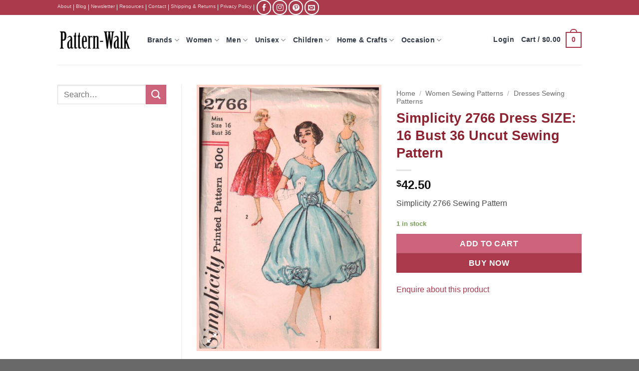

--- FILE ---
content_type: text/html; charset=UTF-8
request_url: https://pattern-walk.com/product/simplicity-2766-dress-size-16-bust-36-uncut/
body_size: 48450
content:
<!DOCTYPE html>
<html lang="en-US" class="loading-site no-js bg-fill">
<head>
	<meta charset="UTF-8" />
	<link rel="profile" href="http://gmpg.org/xfn/11" />
	<link rel="pingback" href="https://pattern-walk.com/xmlrpc.php" />

	
<meta name='robots' content='index, follow, max-image-preview:large, max-snippet:-1, max-video-preview:-1' />

            <script data-no-defer="1" data-ezscrex="false" data-cfasync="false" data-pagespeed-no-defer data-cookieconsent="ignore">
                var ctPublicFunctions = {"_ajax_nonce":"39be8d8cf6","_rest_nonce":"c73bcec187","_ajax_url":"\/wp-admin\/admin-ajax.php","_rest_url":"https:\/\/pattern-walk.com\/wp-json\/","data__cookies_type":"native","data__ajax_type":"rest","data__bot_detector_enabled":0,"data__frontend_data_log_enabled":1,"cookiePrefix":"","wprocket_detected":true,"host_url":"pattern-walk.com","text__ee_click_to_select":"Click to select the whole data","text__ee_original_email":"The complete one is","text__ee_got_it":"Got it","text__ee_blocked":"Blocked","text__ee_cannot_connect":"Cannot connect","text__ee_cannot_decode":"Can not decode email. Unknown reason","text__ee_email_decoder":"CleanTalk email decoder","text__ee_wait_for_decoding":"The magic is on the way!","text__ee_decoding_process":"Please wait a few seconds while we decode the contact data."}
            </script>
        
            <script data-no-defer="1" data-ezscrex="false" data-cfasync="false" data-pagespeed-no-defer data-cookieconsent="ignore">
                var ctPublic = {"_ajax_nonce":"39be8d8cf6","settings__forms__check_internal":"0","settings__forms__check_external":"0","settings__forms__force_protection":0,"settings__forms__search_test":"1","settings__forms__wc_add_to_cart":"0","settings__data__bot_detector_enabled":0,"settings__sfw__anti_crawler":0,"blog_home":"https:\/\/pattern-walk.com\/","pixel__setting":"0","pixel__enabled":false,"pixel__url":null,"data__email_check_before_post":"1","data__email_check_exist_post":0,"data__cookies_type":"native","data__key_is_ok":true,"data__visible_fields_required":true,"wl_brandname":"Anti-Spam by CleanTalk","wl_brandname_short":"CleanTalk","ct_checkjs_key":"86452d83a3f308e630f4d017e73a47e335ee2c47c5def31a870e2c7d312328e1","emailEncoderPassKey":"c49f94e055803f5588b68e8fc22ebe04","bot_detector_forms_excluded":"W10=","advancedCacheExists":true,"varnishCacheExists":false,"wc_ajax_add_to_cart":false}
            </script>
        <meta name="viewport" content="width=device-width, initial-scale=1" />
	<!-- This site is optimized with the Yoast SEO Premium plugin v26.5 (Yoast SEO v26.6) - https://yoast.com/wordpress/plugins/seo/ -->
	<title>Simplicity 2766 Dress SIZE: 16 Bust 36 Uncut Sewing Pattern</title>
<link data-rocket-prefetch href="https://www.google-analytics.com" rel="dns-prefetch">
<link data-rocket-prefetch href="https://www.googletagmanager.com" rel="dns-prefetch">
<style id="wpr-usedcss">img:is([sizes=auto i],[sizes^="auto," i]){contain-intrinsic-size:3000px 1500px}:root{--wp-block-synced-color:#7a00df;--wp-block-synced-color--rgb:122,0,223;--wp-bound-block-color:var(--wp-block-synced-color);--wp-editor-canvas-background:#ddd;--wp-admin-theme-color:#007cba;--wp-admin-theme-color--rgb:0,124,186;--wp-admin-theme-color-darker-10:#006ba1;--wp-admin-theme-color-darker-10--rgb:0,107,160.5;--wp-admin-theme-color-darker-20:#005a87;--wp-admin-theme-color-darker-20--rgb:0,90,135;--wp-admin-border-width-focus:2px}@media (min-resolution:192dpi){:root{--wp-admin-border-width-focus:1.5px}}:root{--wp--preset--font-size--normal:16px;--wp--preset--font-size--huge:42px}.screen-reader-text{border:0;clip-path:inset(50%);height:1px;margin:-1px;overflow:hidden;padding:0;position:absolute;width:1px;word-wrap:normal!important}.screen-reader-text:focus{background-color:#ddd;clip-path:none;color:#444;display:block;font-size:1em;height:auto;left:5px;line-height:normal;padding:15px 23px 14px;text-decoration:none;top:5px;width:auto;z-index:100000}html :where(.has-border-color){border-style:solid}html :where([style*=border-top-color]){border-top-style:solid}html :where([style*=border-right-color]){border-right-style:solid}html :where([style*=border-bottom-color]){border-bottom-style:solid}html :where([style*=border-left-color]){border-left-style:solid}html :where([style*=border-width]){border-style:solid}html :where([style*=border-top-width]){border-top-style:solid}html :where([style*=border-right-width]){border-right-style:solid}html :where([style*=border-bottom-width]){border-bottom-style:solid}html :where([style*=border-left-width]){border-left-style:solid}html :where(img[class*=wp-image-]){height:auto;max-width:100%}:where(figure){margin:0 0 1em}html :where(.is-position-sticky){--wp-admin--admin-bar--position-offset:var(--wp-admin--admin-bar--height,0px)}@media screen and (max-width:600px){html :where(.is-position-sticky){--wp-admin--admin-bar--position-offset:0px}}.screen-reader-text{clip:rect(1px,1px,1px,1px);word-wrap:normal!important;border:0;clip-path:inset(50%);height:1px;margin:-1px;overflow:hidden;overflow-wrap:normal!important;padding:0;position:absolute!important;width:1px}.screen-reader-text:focus{clip:auto!important;background-color:#fff;border-radius:3px;box-shadow:0 0 2px 2px rgba(0,0,0,.6);clip-path:none;color:#2b2d2f;display:block;font-size:.875rem;font-weight:700;height:auto;left:5px;line-height:normal;padding:15px 23px 14px;text-decoration:none;top:5px;width:auto;z-index:100000}.wc-block-components-notice-banner{align-content:flex-start;align-items:stretch;background-color:#fff;border:1px solid #2f2f2f;border-radius:4px;box-sizing:border-box;color:#2f2f2f;display:flex;font-size:.875em;font-weight:400;gap:12px;line-height:1.5;margin:16px 0;padding:16px!important}.wc-block-components-notice-banner>svg{fill:#fff;background-color:#2f2f2f;border-radius:50%;flex-grow:0;flex-shrink:0;height:100%;padding:2px}.wc-block-components-notice-banner.is-error{background-color:#fff0f0;border-color:#cc1818}.wc-block-components-notice-banner.is-error>svg{background-color:#cc1818;transform:rotate(180deg)}.wc-block-components-notice-banner:focus{outline-width:0}.wc-block-components-notice-banner:focus-visible{outline-style:solid;outline-width:2px}:root{--wp--preset--aspect-ratio--square:1;--wp--preset--aspect-ratio--4-3:4/3;--wp--preset--aspect-ratio--3-4:3/4;--wp--preset--aspect-ratio--3-2:3/2;--wp--preset--aspect-ratio--2-3:2/3;--wp--preset--aspect-ratio--16-9:16/9;--wp--preset--aspect-ratio--9-16:9/16;--wp--preset--color--black:#000000;--wp--preset--color--cyan-bluish-gray:#abb8c3;--wp--preset--color--white:#ffffff;--wp--preset--color--pale-pink:#f78da7;--wp--preset--color--vivid-red:#cf2e2e;--wp--preset--color--luminous-vivid-orange:#ff6900;--wp--preset--color--luminous-vivid-amber:#fcb900;--wp--preset--color--light-green-cyan:#7bdcb5;--wp--preset--color--vivid-green-cyan:#00d084;--wp--preset--color--pale-cyan-blue:#8ed1fc;--wp--preset--color--vivid-cyan-blue:#0693e3;--wp--preset--color--vivid-purple:#9b51e0;--wp--preset--color--primary:#aa394b;--wp--preset--color--secondary:#cd627b;--wp--preset--color--success:#7a9c59;--wp--preset--color--alert:#b20000;--wp--preset--gradient--vivid-cyan-blue-to-vivid-purple:linear-gradient(135deg,rgb(6, 147, 227) 0%,rgb(155, 81, 224) 100%);--wp--preset--gradient--light-green-cyan-to-vivid-green-cyan:linear-gradient(135deg,rgb(122, 220, 180) 0%,rgb(0, 208, 130) 100%);--wp--preset--gradient--luminous-vivid-amber-to-luminous-vivid-orange:linear-gradient(135deg,rgb(252, 185, 0) 0%,rgb(255, 105, 0) 100%);--wp--preset--gradient--luminous-vivid-orange-to-vivid-red:linear-gradient(135deg,rgb(255, 105, 0) 0%,rgb(207, 46, 46) 100%);--wp--preset--gradient--very-light-gray-to-cyan-bluish-gray:linear-gradient(135deg,rgb(238, 238, 238) 0%,rgb(169, 184, 195) 100%);--wp--preset--gradient--cool-to-warm-spectrum:linear-gradient(135deg,rgb(74, 234, 220) 0%,rgb(151, 120, 209) 20%,rgb(207, 42, 186) 40%,rgb(238, 44, 130) 60%,rgb(251, 105, 98) 80%,rgb(254, 248, 76) 100%);--wp--preset--gradient--blush-light-purple:linear-gradient(135deg,rgb(255, 206, 236) 0%,rgb(152, 150, 240) 100%);--wp--preset--gradient--blush-bordeaux:linear-gradient(135deg,rgb(254, 205, 165) 0%,rgb(254, 45, 45) 50%,rgb(107, 0, 62) 100%);--wp--preset--gradient--luminous-dusk:linear-gradient(135deg,rgb(255, 203, 112) 0%,rgb(199, 81, 192) 50%,rgb(65, 88, 208) 100%);--wp--preset--gradient--pale-ocean:linear-gradient(135deg,rgb(255, 245, 203) 0%,rgb(182, 227, 212) 50%,rgb(51, 167, 181) 100%);--wp--preset--gradient--electric-grass:linear-gradient(135deg,rgb(202, 248, 128) 0%,rgb(113, 206, 126) 100%);--wp--preset--gradient--midnight:linear-gradient(135deg,rgb(2, 3, 129) 0%,rgb(40, 116, 252) 100%);--wp--preset--font-size--small:13px;--wp--preset--font-size--medium:20px;--wp--preset--font-size--large:36px;--wp--preset--font-size--x-large:42px;--wp--preset--spacing--20:0.44rem;--wp--preset--spacing--30:0.67rem;--wp--preset--spacing--40:1rem;--wp--preset--spacing--50:1.5rem;--wp--preset--spacing--60:2.25rem;--wp--preset--spacing--70:3.38rem;--wp--preset--spacing--80:5.06rem;--wp--preset--shadow--natural:6px 6px 9px rgba(0, 0, 0, .2);--wp--preset--shadow--deep:12px 12px 50px rgba(0, 0, 0, .4);--wp--preset--shadow--sharp:6px 6px 0px rgba(0, 0, 0, .2);--wp--preset--shadow--outlined:6px 6px 0px -3px rgb(255, 255, 255),6px 6px rgb(0, 0, 0);--wp--preset--shadow--crisp:6px 6px 0px rgb(0, 0, 0)}:where(body){margin:0}:where(.is-layout-flex){gap:.5em}:where(.is-layout-grid){gap:.5em}body{padding-top:0;padding-right:0;padding-bottom:0;padding-left:0}a:where(:not(.wp-element-button)){text-decoration:none}:root :where(.wp-element-button,.wp-block-button__link){background-color:#32373c;border-width:0;color:#fff;font-family:inherit;font-size:inherit;font-style:inherit;font-weight:inherit;letter-spacing:inherit;line-height:inherit;padding-top:calc(.667em + 2px);padding-right:calc(1.333em + 2px);padding-bottom:calc(.667em + 2px);padding-left:calc(1.333em + 2px);text-decoration:none;text-transform:inherit}input[class*=apbct].apbct_special_field{display:none!important}.apbct-tooltip{border-radius:5px;background:#d3d3d3}.apbct-tooltip{display:none;position:inherit;margin-top:5px;left:5px;opacity:.9}.apbct-popup-fade:before{content:'';background:#000;position:fixed;left:0;top:0;width:100%;height:100%;opacity:.7;z-index:9999}.apbct-popup{position:fixed;top:20%;left:50%;padding:20px;width:360px;margin-left:-200px;background:#fff;border:1px solid;border-radius:4px;z-index:99999;opacity:1}.apbct-check_email_exist-bad_email,.apbct-check_email_exist-good_email,.apbct-check_email_exist-load{z-index:9999!important;transition:none!important;background-size:contain;background-repeat:no-repeat!important;background-position-x:right;background-position-y:center;cursor:pointer!important}.apbct-check_email_exist-load{background-size:contain;background-image:url(https://pattern-walk.com/wp-content/plugins/cleantalk-spam-protect/css/images/checking_email.gif)!important}.apbct-check_email_exist-block{position:fixed!important;display:block!important}.apbct-check_email_exist-good_email{background-image:url(https://pattern-walk.com/wp-content/plugins/cleantalk-spam-protect/css/images/good_email.svg)!important}.apbct-check_email_exist-bad_email{background-image:url(https://pattern-walk.com/wp-content/plugins/cleantalk-spam-protect/css/images/bad_email.svg)!important}.apbct-check_email_exist-popup_description{display:none;position:fixed!important;padding:2px!important;border:1px solid #e5e8ed!important;border-radius:16px 16px 0!important;background:#fff!important;background-position-x:right!important;font-size:14px!important;text-align:center!important;transition:all 1s ease-out!important}@media screen and (max-width:782px){.apbct-check_email_exist-popup_description{width:100%!important}}.apbct_dog_one,.apbct_dog_three,.apbct_dog_two{animation-duration:1.5s;animation-iteration-count:infinite;animation-name:apbct_dog}.apbct-email-encoder-popup{width:30vw;min-width:400px;font-size:16px}.apbct-email-encoder--popup-header{font-size:16px;color:#333}.apbct-email-encoder-elements_center{display:flex;flex-direction:column;justify-content:center;align-items:center;font-size:16px!important;color:#000!important}.top-margin-long{margin-top:5px}.apbct-tooltip{display:none}.apbct-email-encoder-select-whole-email{-webkit-user-select:all;user-select:all}.apbct-email-encoder-got-it-button{all:unset;margin-top:10px;padding:5px 10px;border-radius:5px;background-color:#333;color:#fff;cursor:pointer;transition:background-color .3s}.apbct-ee-animation-wrapper{display:flex;height:60px;justify-content:center;font-size:16px;align-items:center}.apbct_dog{margin:0 5px;color:transparent;text-shadow:0 0 2px #aaa}.apbct_dog_one{animation-delay:0s}.apbct_dog_two{animation-delay:.5s}.apbct_dog_three{animation-delay:1s}@keyframes apbct_dog{0%,100%,75%{scale:100%;color:transparent;text-shadow:0 0 2px #aaa}25%{scale:200%;color:unset;text-shadow:unset}}@media screen and (max-width:782px){.apbct-email-encoder-popup{width:20vw;min-width:200px;font-size:16px;top:20%;left:75%}.apbct-email-encoder-elements_center{flex-direction:column!important;text-align:center}}.woocommerce img.pswp__img,.woocommerce-page img.pswp__img{max-width:none}button.pswp__button{box-shadow:none!important;background-image:url(https://pattern-walk.com/wp-content/plugins/woocommerce/assets/css/photoswipe/default-skin/default-skin.png)!important}button.pswp__button,button.pswp__button--arrow--left::before,button.pswp__button--arrow--right::before,button.pswp__button:hover{background-color:transparent!important}button.pswp__button--arrow--left,button.pswp__button--arrow--left:hover,button.pswp__button--arrow--right,button.pswp__button--arrow--right:hover{background-image:none!important}button.pswp__button--close:hover{background-position:0 -44px}button.pswp__button--zoom:hover{background-position:-88px 0}.pswp{display:none;position:absolute;width:100%;height:100%;left:0;top:0;overflow:hidden;-ms-touch-action:none;touch-action:none;z-index:1500;-webkit-text-size-adjust:100%;-webkit-backface-visibility:hidden;outline:0}.pswp *{-webkit-box-sizing:border-box;box-sizing:border-box}.pswp img{max-width:none}.admin-bar .pswp{height:calc(100% - 32px);top:32px}@media screen and (max-width:782px){.admin-bar .pswp{height:calc(100% - 46px);top:46px}}.pswp--animate_opacity{opacity:.001;will-change:opacity;-webkit-transition:opacity 333ms cubic-bezier(.4,0,.22,1);transition:opacity 333ms cubic-bezier(.4,0,.22,1)}.pswp--open{display:block}.pswp--zoom-allowed .pswp__img{cursor:-webkit-zoom-in;cursor:-moz-zoom-in;cursor:zoom-in}.pswp--zoomed-in .pswp__img{cursor:-webkit-grab;cursor:-moz-grab;cursor:grab}.pswp--dragging .pswp__img{cursor:-webkit-grabbing;cursor:-moz-grabbing;cursor:grabbing}.pswp__bg{position:absolute;left:0;top:0;width:100%;height:100%;background:#000;opacity:0;-webkit-transform:translateZ(0);transform:translateZ(0);-webkit-backface-visibility:hidden;will-change:opacity}.pswp__scroll-wrap{position:absolute;left:0;top:0;width:100%;height:100%;overflow:hidden}.pswp__container,.pswp__zoom-wrap{-ms-touch-action:none;touch-action:none;position:absolute;left:0;right:0;top:0;bottom:0}.pswp__container,.pswp__img{-webkit-user-select:none;-moz-user-select:none;-ms-user-select:none;user-select:none;-webkit-tap-highlight-color:transparent;-webkit-touch-callout:none}.pswp__zoom-wrap{position:absolute;width:100%;-webkit-transform-origin:left top;-ms-transform-origin:left top;transform-origin:left top;-webkit-transition:-webkit-transform 333ms cubic-bezier(.4,0,.22,1);transition:transform 333ms cubic-bezier(.4,0,.22,1)}.pswp__bg{will-change:opacity;-webkit-transition:opacity 333ms cubic-bezier(.4,0,.22,1);transition:opacity 333ms cubic-bezier(.4,0,.22,1)}.pswp--animated-in .pswp__bg,.pswp--animated-in .pswp__zoom-wrap{-webkit-transition:none;transition:none}.pswp__container,.pswp__zoom-wrap{-webkit-backface-visibility:hidden}.pswp__item{position:absolute;left:0;right:0;top:0;bottom:0;overflow:hidden}.pswp__img{position:absolute;width:auto;height:auto;top:0;left:0}.pswp__img--placeholder{-webkit-backface-visibility:hidden}.pswp__img--placeholder--blank{background:#222}.pswp--ie .pswp__img{width:100%!important;height:auto!important;left:0;top:0}.pswp__error-msg{position:absolute;left:0;top:50%;width:100%;text-align:center;font-size:14px;line-height:16px;margin-top:-8px;color:#ccc}.pswp__error-msg a{color:#ccc;text-decoration:underline}.pswp__button{width:44px;height:44px;position:relative;background:0 0;cursor:pointer;overflow:visible;-webkit-appearance:none;display:block;border:0;padding:0;margin:0;float:left;opacity:.75;-webkit-transition:opacity .2s;transition:opacity .2s;-webkit-box-shadow:none;box-shadow:none}.pswp__button:focus,.pswp__button:hover{opacity:1}.pswp__button:active{outline:0;opacity:.9}.pswp__button::-moz-focus-inner{padding:0;border:0}.pswp__ui--over-close .pswp__button--close{opacity:1}.pswp__button,.pswp__button--arrow--left:before,.pswp__button--arrow--right:before{background:url(https://pattern-walk.com/wp-content/plugins/woocommerce/assets/css/photoswipe/default-skin/default-skin.png) no-repeat;background-size:264px 88px;width:44px;height:44px}@media (-webkit-min-device-pixel-ratio:1.1),(-webkit-min-device-pixel-ratio:1.09375),(min-resolution:105dpi),(min-resolution:1.1dppx){.pswp--svg .pswp__button,.pswp--svg .pswp__button--arrow--left:before,.pswp--svg .pswp__button--arrow--right:before{background-image:url(https://pattern-walk.com/wp-content/plugins/woocommerce/assets/css/photoswipe/default-skin/default-skin.svg)}.pswp--svg .pswp__button--arrow--left,.pswp--svg .pswp__button--arrow--right{background:0 0}}.pswp__button--close{background-position:0 -44px}.pswp__button--share{background-position:-44px -44px}.pswp__button--fs{display:none}.pswp--supports-fs .pswp__button--fs{display:block}.pswp--fs .pswp__button--fs{background-position:-44px 0}.pswp__button--zoom{display:none;background-position:-88px 0}.pswp--zoom-allowed .pswp__button--zoom{display:block}.pswp--zoomed-in .pswp__button--zoom{background-position:-132px 0}.pswp--touch .pswp__button--arrow--left,.pswp--touch .pswp__button--arrow--right{visibility:hidden}.pswp__button--arrow--left,.pswp__button--arrow--right{background:0 0;top:50%;margin-top:-50px;width:70px;height:100px;position:absolute}.pswp__button--arrow--left{left:0}.pswp__button--arrow--right{right:0}.pswp__button--arrow--left:before,.pswp__button--arrow--right:before{content:'';top:35px;background-color:rgba(0,0,0,.3);height:30px;width:32px;position:absolute}.pswp__button--arrow--left:before{left:6px;background-position:-138px -44px}.pswp__button--arrow--right:before{right:6px;background-position:-94px -44px}.pswp__counter,.pswp__share-modal{-webkit-user-select:none;-moz-user-select:none;-ms-user-select:none;user-select:none}.pswp__share-modal{display:block;background:rgba(0,0,0,.5);width:100%;height:100%;top:0;left:0;padding:10px;position:absolute;z-index:1600;opacity:0;-webkit-transition:opacity .25s ease-out;transition:opacity .25s ease-out;-webkit-backface-visibility:hidden;will-change:opacity}.pswp__share-modal--hidden{display:none}.pswp__share-tooltip{z-index:1620;position:absolute;background:#fff;top:56px;border-radius:2px;display:block;width:auto;right:44px;-webkit-box-shadow:0 2px 5px rgba(0,0,0,.25);box-shadow:0 2px 5px rgba(0,0,0,.25);-webkit-transform:translateY(6px);-ms-transform:translateY(6px);transform:translateY(6px);-webkit-transition:-webkit-transform .25s;transition:transform .25s;-webkit-backface-visibility:hidden;will-change:transform}.pswp__share-tooltip a{display:block;padding:8px 12px;color:#000;text-decoration:none;font-size:14px;line-height:18px}.pswp__share-tooltip a:hover{text-decoration:none;color:#000}.pswp__share-tooltip a:first-child{border-radius:2px 2px 0 0}.pswp__share-tooltip a:last-child{border-radius:0 0 2px 2px}.pswp__share-modal--fade-in{opacity:1}.pswp__share-modal--fade-in .pswp__share-tooltip{-webkit-transform:translateY(0);-ms-transform:translateY(0);transform:translateY(0)}.pswp--touch .pswp__share-tooltip a{padding:16px 12px}.pswp__counter{position:relative;left:0;top:0;height:44px;font-size:13px;line-height:44px;color:#fff;opacity:.75;padding:0 10px;margin-inline-end:auto}.pswp__caption{position:absolute;left:0;bottom:0;width:100%;min-height:44px}.pswp__caption small{font-size:11px;color:#bbb}.pswp__caption__center{text-align:left;max-width:420px;margin:0 auto;font-size:13px;padding:10px;line-height:20px;color:#ccc}.pswp__caption--empty{display:none}.pswp__caption--fake{visibility:hidden}.pswp__preloader{width:44px;height:44px;position:absolute;top:0;left:50%;margin-left:-22px;opacity:0;-webkit-transition:opacity .25s ease-out;transition:opacity .25s ease-out;will-change:opacity;direction:ltr}.pswp__preloader__icn{width:20px;height:20px;margin:12px}.pswp__preloader--active{opacity:1}.pswp__preloader--active .pswp__preloader__icn{background:url(https://pattern-walk.com/wp-content/plugins/woocommerce/assets/css/photoswipe/default-skin/preloader.gif) no-repeat}.pswp--css_animation .pswp__preloader--active{opacity:1}.pswp--css_animation .pswp__preloader--active .pswp__preloader__icn{-webkit-animation:.5s linear infinite clockwise;animation:.5s linear infinite clockwise}.pswp--css_animation .pswp__preloader--active .pswp__preloader__donut{-webkit-animation:1s cubic-bezier(.4,0,.22,1) infinite donut-rotate;animation:1s cubic-bezier(.4,0,.22,1) infinite donut-rotate}.pswp--css_animation .pswp__preloader__icn{background:0 0;opacity:.75;width:14px;height:14px;position:absolute;left:15px;top:15px;margin:0}.pswp--css_animation .pswp__preloader__cut{position:relative;width:7px;height:14px;overflow:hidden}.pswp--css_animation .pswp__preloader__donut{-webkit-box-sizing:border-box;box-sizing:border-box;width:14px;height:14px;border:2px solid #fff;border-radius:50%;border-left-color:transparent;border-bottom-color:transparent;position:absolute;top:0;left:0;background:0 0;margin:0}@media screen and (max-width:1024px){.pswp__preloader{position:relative;left:auto;top:auto;margin:0;float:right}}@-webkit-keyframes clockwise{0%{-webkit-transform:rotate(0);transform:rotate(0)}100%{-webkit-transform:rotate(360deg);transform:rotate(360deg)}}@keyframes clockwise{0%{-webkit-transform:rotate(0);transform:rotate(0)}100%{-webkit-transform:rotate(360deg);transform:rotate(360deg)}}@-webkit-keyframes donut-rotate{0%{-webkit-transform:rotate(0);transform:rotate(0)}50%{-webkit-transform:rotate(-140deg);transform:rotate(-140deg)}100%{-webkit-transform:rotate(0);transform:rotate(0)}}@keyframes donut-rotate{0%{-webkit-transform:rotate(0);transform:rotate(0)}50%{-webkit-transform:rotate(-140deg);transform:rotate(-140deg)}100%{-webkit-transform:rotate(0);transform:rotate(0)}}.pswp__ui{-webkit-font-smoothing:auto;visibility:visible;opacity:1;z-index:1550}.pswp__top-bar{position:absolute;left:0;top:0;height:44px;width:100%;display:flex;justify-content:flex-end}.pswp--has_mouse .pswp__button--arrow--left,.pswp--has_mouse .pswp__button--arrow--right,.pswp__caption,.pswp__top-bar{-webkit-backface-visibility:hidden;will-change:opacity;-webkit-transition:opacity 333ms cubic-bezier(.4,0,.22,1);transition:opacity 333ms cubic-bezier(.4,0,.22,1)}.pswp--has_mouse .pswp__button--arrow--left,.pswp--has_mouse .pswp__button--arrow--right{visibility:visible}.pswp__caption,.pswp__top-bar{background-color:rgba(0,0,0,.5)}.pswp__ui--fit .pswp__caption,.pswp__ui--fit .pswp__top-bar{background-color:rgba(0,0,0,.3)}.pswp__ui--idle .pswp__top-bar{opacity:0}.pswp__ui--idle .pswp__button--arrow--left,.pswp__ui--idle .pswp__button--arrow--right{opacity:0}.pswp__ui--hidden .pswp__button--arrow--left,.pswp__ui--hidden .pswp__button--arrow--right,.pswp__ui--hidden .pswp__caption,.pswp__ui--hidden .pswp__top-bar{opacity:.001}.pswp__ui--one-slide .pswp__button--arrow--left,.pswp__ui--one-slide .pswp__button--arrow--right,.pswp__ui--one-slide .pswp__counter{display:none}.pswp__element--disabled{display:none!important}.pswp--minimal--dark .pswp__top-bar{background:0 0}html{-ms-text-size-adjust:100%;-webkit-text-size-adjust:100%;font-family:sans-serif}body{margin:0}aside,footer,header,main,menu,nav,section{display:block}audio,progress,video{display:inline-block}audio:not([controls]){display:none;height:0}progress{vertical-align:baseline}[hidden],template{display:none}a{background-color:transparent}a:active,a:hover{outline-width:0}b,strong{font-weight:inherit;font-weight:bolder}img{border-style:none}svg:not(:root){overflow:hidden}button,input,select,textarea{font:inherit}optgroup{font-weight:700}button,input,select{overflow:visible}button,select{text-transform:none}[type=button],[type=reset],[type=submit],button{cursor:pointer}[disabled]{cursor:default}[type=reset],[type=submit],button,html [type=button]{-webkit-appearance:button}button::-moz-focus-inner,input::-moz-focus-inner{border:0;padding:0}button:-moz-focusring,input:-moz-focusring{outline:ButtonText dotted 1px}fieldset{border:1px solid silver;margin:0 2px;padding:.35em .625em .75em}legend{box-sizing:border-box;color:inherit;display:table;max-width:100%;padding:0;white-space:normal}textarea{overflow:auto}[type=checkbox],[type=radio]{box-sizing:border-box;padding:0}[type=number]::-webkit-inner-spin-button,[type=number]::-webkit-outer-spin-button{height:auto}[type=search]{-webkit-appearance:textfield}[type=search]::-webkit-search-cancel-button,[type=search]::-webkit-search-decoration{-webkit-appearance:none}*,:after,:before,html{box-sizing:border-box}html{-webkit-tap-highlight-color:transparent;background-attachment:fixed}body{-webkit-font-smoothing:antialiased;-moz-osx-font-smoothing:grayscale;color:var(--fs-color-base)}img{display:inline-block;height:auto;max-width:100%;vertical-align:middle}p:empty{display:none}a,button,input{touch-action:manipulation}iframe,object{max-width:100%}.col{margin:0;padding:0 15px 30px;position:relative;width:100%}.col-fit{flex:1}.col-inner{background-position:50% 50%;background-repeat:no-repeat;background-size:cover;flex:1 0 auto;margin-left:auto;margin-right:auto;position:relative;width:100%}@media screen and (max-width:849px){.col{padding-bottom:30px}}.small-columns-1 .flickity-slider>.col{flex-basis:100%;max-width:100%}.small-columns-2 .flickity-slider>.col,.small-columns-2>.col{flex-basis:50%;max-width:50%}.small-columns-3 .flickity-slider>.col{flex-basis:33.3333333333%;max-width:33.3333333333%}.small-columns-4 .flickity-slider>.col,.small-columns-4>.col{flex-basis:25%;max-width:25%}.small-columns-5 .flickity-slider>.col{flex-basis:20%;max-width:20%}.small-columns-6 .flickity-slider>.col{flex-basis:16.6666666667%;max-width:16.6666666667%}.small-columns-7 .flickity-slider>.col{flex-basis:14.2857142857%;max-width:14.2857142857%}.small-columns-8 .flickity-slider>.col{flex-basis:12.5%;max-width:12.5%}@media screen and (min-width:550px){.medium-columns-1 .flickity-slider>.col{flex-basis:100%;max-width:100%}.medium-columns-2 .flickity-slider>.col{flex-basis:50%;max-width:50%}.medium-columns-3 .flickity-slider>.col,.medium-columns-3>.col{flex-basis:33.3333333333%;max-width:33.3333333333%}.medium-columns-4 .flickity-slider>.col{flex-basis:25%;max-width:25%}.medium-columns-5 .flickity-slider>.col{flex-basis:20%;max-width:20%}.medium-columns-6 .flickity-slider>.col{flex-basis:16.6666666667%;max-width:16.6666666667%}.medium-columns-7 .flickity-slider>.col{flex-basis:14.2857142857%;max-width:14.2857142857%}.medium-columns-8 .flickity-slider>.col{flex-basis:12.5%;max-width:12.5%}}@media screen and (min-width:850px){.col:first-child .col-inner{margin-left:auto;margin-right:0}.col+.col .col-inner{margin-left:0;margin-right:auto}.row-divided>.col+.col:not(.large-12){border-left:1px solid #ececec}.large-3{flex-basis:25%;max-width:25%}.large-6{flex-basis:50%;max-width:50%}.large-9{flex-basis:75%;max-width:75%}.large-columns-1 .flickity-slider>.col{flex-basis:100%;max-width:100%}.large-columns-2 .flickity-slider>.col{flex-basis:50%;max-width:50%}.large-columns-3 .flickity-slider>.col{flex-basis:33.3333333333%;max-width:33.3333333333%}.large-columns-4 .flickity-slider>.col,.large-columns-4>.col{flex-basis:25%;max-width:25%}.large-columns-5 .flickity-slider>.col{flex-basis:20%;max-width:20%}.large-columns-6 .flickity-slider>.col{flex-basis:16.6666666667%;max-width:16.6666666667%}.large-columns-7 .flickity-slider>.col{flex-basis:14.2857142857%;max-width:14.2857142857%}.large-columns-8 .flickity-slider>.col{flex-basis:12.5%;max-width:12.5%}}.container,.container-width,.row{margin-left:auto;margin-right:auto;width:100%}.container{padding-left:15px;padding-right:15px}.container,.container-width,.row{max-width:1080px}.row.row-collapse{max-width:1050px}.row.row-small{max-width:1065px}.row.row-large{max-width:1110px}.flex-row{align-items:center;display:flex;flex-flow:row nowrap;justify-content:space-between;width:100%}.flex-row-col{display:flex;flex-direction:column;justify-content:flex-start}.text-center .flex-row{justify-content:center}.header .flex-row{height:100%}.flex-col{max-height:100%}.flex-grow{-ms-flex-negative:1;-ms-flex-preferred-size:auto!important;flex:1}.flex-center{margin:0 auto}.flex-left{margin-right:auto}.flex-right{margin-left:auto}@media(max-width:849px){.medium-text-center .flex-row{justify-content:center}}.grid-col .flickity-slider>.img,.grid-col .slider:not(.flickity-enabled){bottom:0;height:100%;-o-object-fit:cover;object-fit:cover;padding:0!important;position:absolute!important;top:0;width:100%}.grid-col .slider:not(.flickity-enabled)>*{position:relative!important}.grid-col .flickity-viewport{height:100%!important}@media (-ms-high-contrast:none){.payment-icon svg{max-width:50px}.slider-nav-circle .flickity-prev-next-button svg{height:36px!important}.nav>li>a>i{top:-1px}}.gallery,.row{display:flex;flex-flow:row wrap;width:100%}.row>div:not(.col):not([class^=col-]):not([class*=" col-"]){width:100%!important}.row.row-grid{display:block}.row.row-grid>.col{float:left}.container .row:not(.row-collapse),.lightbox-content .row:not(.row-collapse),.row .gallery,.row .row:not(.row-collapse){margin-left:-15px;margin-right:-15px;padding-left:0;padding-right:0;width:auto}.row .container{padding-left:0;padding-right:0}.banner+.row:not(.row-collapse),.banner-grid-wrapper+.row:not(.row-collapse),.section+.row:not(.row-collapse),.slider-wrapper+.row:not(.row-collapse){margin-top:30px}.row-isotope{transition:height .3s}.row-collapse{padding:0}.row-collapse>.col,.row-collapse>.flickity-viewport>.flickity-slider>.col{padding:0!important}.row-collapse>.col .container{max-width:100%}.container .row-small:not(.row-collapse),.row .row-small:not(.row-collapse){margin-bottom:0;margin-left:-10px;margin-right:-10px}.row-small>.col,.row-small>.flickity-viewport>.flickity-slider>.col{margin-bottom:0;padding:0 9.8px 19.6px}.container .row-xsmall:not(.row-collapse),.row .row-xsmall:not(.row-collapse){margin-bottom:0;margin-left:-2px;margin-right:-2px}.row-xsmall>.flickity-viewport>.flickity-slider>.col{margin-bottom:0;padding:0 2px 3px}@media screen and (min-width:850px){.row-large{padding-left:0;padding-right:0}.container .row-large:not(.row-collapse),.row .row-large:not(.row-collapse){margin-bottom:0;margin-left:-30px;margin-right:-30px}.row-large>.col,.row-large>.flickity-viewport>.flickity-slider>.col{margin-bottom:0;padding:0 30px 30px}}.section{align-items:center;display:flex;flex-flow:row;min-height:auto;padding:30px 0;position:relative;width:100%}.section.dark{background-color:#666}.container .section,.row .section{padding-left:30px;padding-right:30px}.nav-dropdown{background-color:#fff;color:var(--fs-color-base);display:table;left:-99999px;margin:0;max-height:0;min-width:260px;opacity:0;padding:20px 0;position:absolute;text-align:left;transition:opacity .25s,visibility .25s;visibility:hidden;z-index:9}.dark.nav-dropdown{color:#f1f1f1}.nav-dropdown:after{clear:both;content:"";display:block;height:0;visibility:hidden}.nav-dropdown li{display:block;margin:0;vertical-align:top}.nav-dropdown li ul{margin:0;padding:0}.nav-dropdown>li.html{min-width:260px}.next-prev-thumbs li.has-dropdown:hover>.nav-dropdown,.no-js li.has-dropdown:hover>.nav-dropdown,li.current-dropdown>.nav-dropdown{left:-15px;max-height:inherit;opacity:1;visibility:visible}.nav-right li.current-dropdown:last-child>.nav-dropdown,.nav-right li.has-dropdown:hover:last-child>.nav-dropdown{left:auto;right:-15px}.nav-column li>a,.nav-dropdown>li>a{display:block;line-height:1.3;padding:10px 20px;width:auto}.nav-column>li:last-child:not(.nav-dropdown-col)>a,.nav-dropdown>li:last-child:not(.nav-dropdown-col)>a{border-bottom:0!important}.nav-dropdown>li.nav-dropdown-col{display:table-cell;min-width:160px;text-align:left;white-space:nowrap;width:160px}.nav-dropdown>li.nav-dropdown-col:not(:last-child){border-right:1px solid transparent}.nav-dropdown .menu-item-has-children>a,.nav-dropdown .nav-dropdown-col>a,.nav-dropdown .title>a{color:#000;font-size:.8em;font-weight:bolder;text-transform:uppercase}.nav-dropdown .nav-dropdown-col .menu-item-has-children{margin-top:5px}.nav-dropdown-default .nav-column li>a,.nav-dropdown.nav-dropdown-default>li>a{border-bottom:1px solid #ececec;margin:0 10px;padding-left:0;padding-right:0}.nav-dropdown-default{padding:20px}.menu-item-has-block .nav-dropdown{padding:0}.menu-item-has-block .nav-dropdown .col-inner ul:not(.nav.nav-vertical) li:not(.tab):not([class^=bullet-]){display:list-item;margin-left:1.3em!important}li.current-dropdown>.nav-dropdown-full,li.has-dropdown:hover>.nav-dropdown-full{display:flex;flex-wrap:wrap;left:50%!important;margin-left:0!important;margin-right:0!important;max-width:1150px!important;position:fixed;right:auto;transform:translateX(-50%);transition:opacity .3s!important;width:100%}.nav-dropdown-full>li.nav-dropdown-col{white-space:normal}.nav-dropdown-has-arrow li.has-dropdown:after,.nav-dropdown-has-arrow li.has-dropdown:before{border:solid transparent;bottom:-2px;content:"";height:0;left:50%;opacity:0;pointer-events:none;position:absolute;width:0;z-index:10}.nav-dropdown-has-arrow li.has-dropdown:after{border-color:hsla(0,0%,87%,0) hsla(0,0%,87%,0) #fff;border-width:8px;margin-left:-8px}.nav-dropdown-has-arrow li.has-dropdown:before{border-width:11px;margin-left:-11px;z-index:-999}.nav-dropdown-has-arrow .ux-nav-vertical-menu .menu-item-design-default:after,.nav-dropdown-has-arrow .ux-nav-vertical-menu .menu-item-design-default:before,.nav-dropdown-has-arrow li.has-dropdown.menu-item-design-container-width:after,.nav-dropdown-has-arrow li.has-dropdown.menu-item-design-container-width:before,.nav-dropdown-has-arrow li.has-dropdown.menu-item-design-full-width:after,.nav-dropdown-has-arrow li.has-dropdown.menu-item-design-full-width:before{display:none}.nav-dropdown-has-shadow .nav-dropdown{box-shadow:1px 1px 15px rgba(0,0,0,.15)}.nav-dropdown-has-arrow.nav-dropdown-has-border li.has-dropdown:before{border-bottom-color:#ddd}.nav-dropdown-has-border .nav-dropdown{border:2px solid #ddd}.nav-dropdown-has-arrow li.current-dropdown.has-dropdown:after,.nav-dropdown-has-arrow li.current-dropdown.has-dropdown:before{opacity:1;transition:opacity .25s}.nav p{margin:0;padding-bottom:0}.nav,.nav ul:not(.nav-dropdown){margin:0;padding:0}.nav>li>a.button,.nav>li>button{margin-bottom:0}.nav{align-items:center;display:flex;flex-flow:row wrap;width:100%}.nav,.nav>li{position:relative}.nav>li{display:inline-block;list-style:none;margin:0 7px;padding:0;transition:background-color .3s}.nav>li>a{align-items:center;display:inline-flex;flex-wrap:wrap;padding:10px 0}.html .nav>li>a{padding-bottom:0;padding-top:0}.nav-small .nav>li>a,.nav.nav-small>li>a{font-weight:400;padding-bottom:5px;padding-top:5px;vertical-align:top}.nav-small.nav>li.html{font-size:.75em}.nav-center{justify-content:center}.nav-left{justify-content:flex-start}.nav-right{justify-content:flex-end}@media(max-width:849px){.medium-nav-center{justify-content:center}}.nav-column>li>a,.nav-dropdown>li>a,.nav>li>a{color:rgba(74,74,74,.85);transition:all .2s}.nav-column>li>a,.nav-dropdown>li>a{display:block}.nav-column li.active>a,.nav-column li>a:hover,.nav-dropdown li.active>a,.nav-dropdown>li>a:hover,.nav>li.active>a,.nav>li>a.active,.nav>li>a:hover{color:hsla(0,0%,7%,.85)}.nav li:first-child{margin-left:0!important}.nav li:last-child{margin-right:0!important}.nav-uppercase>li>a{font-weight:bolder;letter-spacing:.02em;text-transform:uppercase}li.html .row,li.html form,li.html input,li.html select{margin:0}li.html>.button{margin-bottom:0}.off-canvas .mobile-sidebar-slide{bottom:0;overflow:hidden;position:fixed;top:0;width:100%}.off-canvas .mobile-sidebar-slide .sidebar-menu{height:100%;padding-bottom:0;padding-top:0;transform:translateX(0);transition:transform .3s;will-change:transform}.mobile-sidebar-levels-2 .nav-slide>li>.sub-menu>li:not(.nav-slide-header),.mobile-sidebar-levels-2 .nav-slide>li>ul.children>li:not(.nav-slide-header){border-top:1px solid #ececec;margin-bottom:0;margin-top:0;transition:background-color .3s}.mobile-sidebar-levels-2 .nav-slide>li>.sub-menu>li:not(.nav-slide-header)>a,.mobile-sidebar-levels-2 .nav-slide>li>ul.children>li:not(.nav-slide-header)>a{color:rgba(74,74,74,.85);font-size:.8em;letter-spacing:.02em;padding-bottom:15px;padding-left:20px;padding-top:15px;text-transform:uppercase}.mobile-sidebar-levels-2 .nav-slide>li>.sub-menu>li:not(.nav-slide-header).active,.mobile-sidebar-levels-2 .nav-slide>li>.sub-menu>li:not(.nav-slide-header):hover,.mobile-sidebar-levels-2 .nav-slide>li>ul.children>li:not(.nav-slide-header).active,.mobile-sidebar-levels-2 .nav-slide>li>ul.children>li:not(.nav-slide-header):hover{background-color:rgba(0,0,0,.05)}.mobile-sidebar-levels-2 .nav-slide>li>.sub-menu>li:not(.nav-slide-header)>.sub-menu,.mobile-sidebar-levels-2 .nav-slide>li>.sub-menu>li:not(.nav-slide-header)>ul.children,.mobile-sidebar-levels-2 .nav-slide>li>ul.children>li:not(.nav-slide-header)>.sub-menu,.mobile-sidebar-levels-2 .nav-slide>li>ul.children>li:not(.nav-slide-header)>ul.children{-webkit-overflow-scrolling:touch;bottom:0;display:none;left:200%;opacity:1;overflow:visible;overflow-y:auto;padding-bottom:20px;padding-right:0;padding-top:20px;position:fixed;top:0;transform:none;width:100%}.mobile-sidebar-levels-2 .nav-slide>li>.sub-menu>li:not(.nav-slide-header)>.sub-menu>li,.mobile-sidebar-levels-2 .nav-slide>li>.sub-menu>li:not(.nav-slide-header)>ul.children>li,.mobile-sidebar-levels-2 .nav-slide>li>ul.children>li:not(.nav-slide-header)>.sub-menu>li,.mobile-sidebar-levels-2 .nav-slide>li>ul.children>li:not(.nav-slide-header)>ul.children>li{align-items:center;display:flex;flex-flow:row wrap}.mobile-sidebar-levels-2 .nav-slide>li>.sub-menu>li:not(.nav-slide-header)>.sub-menu.is-current-slide,.mobile-sidebar-levels-2 .nav-slide>li>.sub-menu>li:not(.nav-slide-header)>ul.children.is-current-slide,.mobile-sidebar-levels-2 .nav-slide>li>ul.children>li:not(.nav-slide-header)>.sub-menu.is-current-slide,.mobile-sidebar-levels-2 .nav-slide>li>ul.children>li:not(.nav-slide-header)>ul.children.is-current-slide{display:block}.mobile-sidebar-levels-2 .nav-slide>li>.sub-menu>li:not(.nav-slide-header)>.sub-menu.is-current-parent,.mobile-sidebar-levels-2 .nav-slide>li>.sub-menu>li:not(.nav-slide-header)>ul.children.is-current-parent,.mobile-sidebar-levels-2 .nav-slide>li>ul.children>li:not(.nav-slide-header)>.sub-menu.is-current-parent,.mobile-sidebar-levels-2 .nav-slide>li>ul.children>li:not(.nav-slide-header)>ul.children.is-current-parent{overflow-y:hidden;padding-right:100%;width:200%}.nav-slide{-webkit-overflow-scrolling:auto;height:100%;overflow:visible;overflow-y:auto;padding-top:20px}.nav-slide .active>.toggle{transform:none}.nav-slide>li{flex-shrink:0}.nav-slide-header .toggle{margin-left:0!important;padding-left:5px;position:relative!important;text-align:left;top:0!important;width:100%}.nav-slide-header .toggle i{font-size:1.4em;margin-right:2px}.text-center .nav-slide-header .toggle{margin-left:auto!important;margin-right:auto!important;width:auto}.nav-line>li>a:before{background-color:var(--fs-color-primary);content:" ";height:3px;left:50%;opacity:0;position:absolute;top:0;transform:translateX(-50%);transition:all .3s;width:100%}.nav-line>li.active>a:before,.nav-line>li:hover>a:before{opacity:1}.nav:hover>li:not(:hover)>a:before{opacity:0}.tabbed-content{display:flex;flex-flow:row wrap}.tabbed-content .nav,.tabbed-content .tab-panels{width:100%}.tab-panels{padding-top:1em}.tab-panels .entry-content{padding:0}.tab-panels .panel:not(.active){display:block;height:0;opacity:0;overflow:hidden;padding:0;visibility:hidden}.tab-panels .panel.active{display:block!important}@media(min-width:850px){.nav-divided>li{margin:0 .7em}.nav-divided>li+li>a:after{border-left:1px solid rgba(0,0,0,.1);content:"";height:15px;left:-1em;margin-top:-7px;position:absolute;top:50%;width:1px}.tabbed-content .nav-vertical{padding-top:0;width:25%}.nav-vertical+.tab-panels{border-left:1px solid #ddd;flex:1;margin-top:0!important;padding:0 30px 30px}}@media(max-width:549px){.small-nav-collapse>li{margin:0!important;width:100%}.small-nav-collapse>li a{display:block;width:100%}}.sidebar-menu-tabs__tab{background-color:rgba(0,0,0,.02);flex:1 0 50%;list-style-type:none;max-width:50%;text-align:center}.sidebar-menu-tabs__tab.active{background-color:rgba(0,0,0,.05)}.sidebar-menu-tabs.nav>li{margin:0}.sidebar-menu-tabs.nav>li>a{display:flex;padding:15px 10px}.toggle{box-shadow:none!important;color:currentColor;height:auto;line-height:1;margin:0 5px 0 0;opacity:.6;padding:0;width:45px}.toggle i{font-size:1.8em;transition:all .3s}.toggle:focus{color:currentColor}.toggle:hover{cursor:pointer;opacity:1}.active>.toggle{transform:rotate(-180deg)}.active>ul.children,.active>ul.sub-menu:not(.nav-dropdown){display:block!important}.widget .toggle:not(.accordion .toggle){margin:0 0 0 5px;min-height:1em;width:1em}.widget .toggle:not(.accordion .toggle) i{font-size:1.2em;top:1px}.nav.nav-vertical{flex-flow:column}.nav.nav-vertical li{list-style:none;margin:0;width:100%}.nav-vertical li li{font-size:1em;padding-left:.5em}.nav-vertical>li{align-items:center;display:flex;flex-flow:row wrap}.nav-vertical>li ul{width:100%}.nav-vertical li li.menu-item-has-children{margin-bottom:1em}.nav-vertical li li.menu-item-has-children:not(:first-child){margin-top:1em}.nav-vertical>li>a,.nav-vertical>li>ul>li a{align-items:center;display:flex;flex-grow:1;width:auto}.nav-vertical li li.menu-item-has-children>a{color:#000;font-size:.8em;font-weight:bolder;text-transform:uppercase}.nav-vertical>li.html{padding-bottom:1em;padding-top:1em}.nav-vertical>li>ul li a{color:#4a4a4a;transition:color .2s}.nav-vertical>li>ul li a:hover{color:#111;opacity:1}.nav-vertical>li>ul{margin:0 0 2em;padding-left:1em}.nav .children{left:-99999px;opacity:0;position:fixed;transform:translateX(-10px);transition:background-color .6s,transform .3s,opacity .3s}@media(prefers-reduced-motion){.toggle{transition:none}.nav .children{opacity:1;transform:none}}.nav:not(.nav-slide) .active>.children{left:auto;opacity:1;padding-bottom:30px;position:inherit;transform:translateX(0)}.nav-sidebar.nav-vertical>li.menu-item.active,.nav-sidebar.nav-vertical>li.menu-item:hover{background-color:rgba(0,0,0,.05)}.nav-sidebar.nav-vertical>li+li{border-top:1px solid #ececec}.dark .nav-sidebar.nav-vertical>li+li{border-color:hsla(0,0%,100%,.2)}.nav-vertical>li+li{border-top:1px solid #ececec}.nav-vertical.nav-line>li>a:before{height:100%;left:auto;right:-2px;width:3px;z-index:1}.text-center .toggle{margin-left:-35px}.text-center .nav-vertical li{border:0}.text-center .nav-vertical li li,.text-center.nav-vertical li li{padding-left:0}.nav-vertical .social-icons{display:block;width:100%}.header-vertical-menu__opener{align-items:center;background-color:var(--fs-color-primary);display:flex;flex-direction:row;font-size:.9em;font-weight:600;height:50px;justify-content:space-between;padding:12px 15px;width:250px}.header-vertical-menu__opener .icon-menu{font-size:1.7em;margin-right:10px}.header-vertical-menu__fly-out{background-color:#fff;opacity:0;position:absolute;visibility:hidden;width:250px;z-index:9}.header-vertical-menu__fly-out .nav-top-link{font-size:.9em;order:1}.header-vertical-menu__fly-out .current-dropdown .nav-dropdown{left:100%!important;top:0}.header-vertical-menu__fly-out .current-dropdown.menu-item .nav-dropdown{min-height:100%}.header-vertical-menu__fly-out--open{opacity:1;visibility:visible}.header-wrapper .header-vertical-menu__fly-out{transition:opacity .25s,visibility .25s}.badge-container{margin:30px 0 0}.row-collapse .badge-circle{margin-left:15px}.banner{background-color:var(--fs-color-primary);min-height:30px;position:relative;width:100%}.dark .banner a{color:#fff}.box{margin:0 auto;position:relative;width:100%}.box>a{display:block;width:100%}.box a{display:inline-block}.box,.box-image,.box-text{transition:opacity .3s,transform .3s,background-color .3s}.box-image>a,.box-image>div>a{display:block}.box-image>a:focus-visible,.box-image>div>a:focus-visible{outline-offset:-2px}.box-text{font-size:.9em;padding-bottom:1.4em;padding-top:.7em;position:relative;width:100%}@media(max-width:549px){.box-text{font-size:85%}}.box-image{height:auto;margin:0 auto;overflow:hidden;position:relative}.box-image[style*=-radius]{-webkit-mask-image:-webkit-radial-gradient(#fff,#000)}.box-text.text-center{padding-left:10px;padding-right:10px}.box-image img{margin:0 auto;max-width:100%;width:100%}.button,button,input[type=button],input[type=reset],input[type=submit]{background-color:transparent;border:1px solid transparent;border-radius:0;box-sizing:border-box;color:currentColor;cursor:pointer;display:inline-block;font-size:.97em;font-weight:bolder;letter-spacing:.03em;line-height:2.4em;margin-right:1em;margin-top:0;max-width:100%;min-height:2.5em;min-width:24px;padding:0 1.2em;position:relative;text-align:center;text-decoration:none;text-rendering:optimizeLegibility;text-shadow:none;text-transform:uppercase;transition:transform .3s,border .3s,background .3s,box-shadow .3s,opacity .3s,color .3s;vertical-align:middle}.button span{display:inline-block;line-height:1.6}.button.is-outline{line-height:2.19em}.nav>li>a.button,.nav>li>a.button:hover{padding-bottom:0;padding-top:0}.nav>li>a.button:hover{color:#fff}.button,input[type=button].button,input[type=reset].button,input[type=submit],input[type=submit].button{background-color:var(--fs-color-primary);border-color:rgba(0,0,0,.05);color:#fff}.button.is-outline,input[type=button].is-outline,input[type=reset].is-outline,input[type=submit].is-outline{background-color:transparent;border:2px solid}.button:hover,.dark .button.is-form:hover,input[type=button]:hover,input[type=reset]:hover,input[type=submit]:hover{box-shadow:inset 0 0 0 100px rgba(0,0,0,.2);color:#fff;opacity:1;outline:0}.is-form,button.is-form,button[type=submit].is-form,input[type=button].is-form,input[type=reset].is-form,input[type=submit].is-form{background-color:#f9f9f9;border:1px solid #ddd;color:#666;font-weight:400;overflow:hidden;position:relative;text-shadow:1px 1px 1px #fff;text-transform:none}.button.is-form:hover{background-color:#f1f1f1;color:#000}.dark .button,.dark input[type=button],.dark input[type=reset],.dark input[type=submit]{color:#fff}.dark .button.is-form,.dark input[type=button].is-form,.dark input[type=reset].is-form,.dark input[type=submit].is-form{color:#000}.is-outline{color:silver}.is-outline:hover{box-shadow:none!important}.primary,input[type=submit],input[type=submit].button{background-color:var(--fs-color-primary)}.primary.is-outline{color:var(--fs-color-primary)}.is-outline:hover,.primary.is-outline:hover{background-color:var(--fs-color-primary);border-color:var(--fs-color-primary);color:#fff}.success{background-color:var(--fs-color-success)}.success.is-outline{color:var(--fs-color-success)}.success.is-outline:hover{background-color:var(--fs-color-success);border-color:var(--fs-color-success);color:#fff}.button.alt,.secondary{background-color:var(--fs-color-secondary)}.secondary.is-outline{color:var(--fs-color-secondary)}.secondary.is-outline:hover{background-color:var(--fs-color-secondary);border-color:var(--fs-color-secondary);color:#fff}a.primary:not(.button),a.secondary:not(.button){background-color:transparent}.alert{background-color:var(--fs-color-alert)}.alert.is-outline{color:var(--fs-color-alert)}.alert.is-outline:hover{background-color:var(--fs-color-alert);border-color:var(--fs-color-alert);color:#fff}.text-center .button:first-of-type{margin-left:0!important}.text-center .button:last-of-type{margin-right:0!important}.button.disabled,.button[disabled],button.disabled,button[disabled]{opacity:.6}.scroll-for-more{margin-left:0!important}.scroll-for-more:not(:hover){opacity:.7}.flex-col .button,.flex-col button,.flex-col input{margin-bottom:0}code{background:#f1f1f1;border:1px solid #e1e1e1;border-radius:4px;font-size:.9em;margin:0 .2rem;padding:.2rem .5rem}.dark code{background-color:rgba(0,0,0,.5);border-color:#000}.is-divider{background-color:rgba(0,0,0,.1);display:block;height:3px;margin:1em 0;max-width:30px;width:100%}.widget .is-divider{margin-top:.66em}.dark .is-divider{background-color:hsla(0,0%,100%,.3)}form{margin-bottom:0}.select-resize-ghost,input[type=email],input[type=number],input[type=password],input[type=search],input[type=text],input[type=url],select,textarea{background-color:#fff;border:1px solid #ddd;border-radius:0;box-shadow:inset 0 1px 2px rgba(0,0,0,.1);box-sizing:border-box;color:#333;font-size:.97em;height:2.507em;max-width:100%;padding:0 .75em;transition:color .3s,border .3s,background .3s,opacity .3s;vertical-align:middle;width:100%}@media(max-width:849px){.select-resize-ghost,input[type=email],input[type=number],input[type=password],input[type=search],input[type=text],input[type=url],select,textarea{font-size:1rem}body.body-scroll-lock--active .mfp-wrap{overflow:auto;position:fixed!important}}input:hover,select:hover,textarea:hover{box-shadow:inset 0 -1.8em 1em 0 transparent}input[type=email],input[type=number],input[type=search],input[type=text],input[type=url],textarea{-webkit-appearance:none;-moz-appearance:none;appearance:none}textarea{min-height:120px;padding-top:.7em}input[type=email]:focus,input[type=number]:focus,input[type=password]:focus,input[type=search]:focus,input[type=text]:focus,select:focus,textarea:focus{background-color:#fff;box-shadow:0 0 5px #ccc;color:#333;opacity:1!important;outline:0}label,legend{display:block;font-size:.9em;font-weight:700;margin-bottom:.4em}legend{border-bottom:1px solid #f1f1f1;font-size:1em;font-weight:700;margin:30px 0 15px;padding-bottom:10px;text-transform:uppercase;width:100%}fieldset{border-width:0;padding:0}input[type=checkbox],input[type=radio]{display:inline;font-size:16px;margin-right:10px}input[type=checkbox]+label,input[type=radio]+label{display:inline}.select-resize-ghost,select{-webkit-appearance:none;-moz-appearance:none;background-color:#fff;background-image:url("data:image/svg+xml;charset=utf8, %3Csvg xmlns='http://www.w3.org/2000/svg' width='24' height='24' viewBox='0 0 24 24' fill='none' stroke='%23333' stroke-width='2' stroke-linecap='round' stroke-linejoin='round' class='feather feather-chevron-down'%3E%3Cpolyline points='6 9 12 15 18 9'%3E%3C/polyline%3E%3C/svg%3E");background-position:right .45em top 50%;background-repeat:no-repeat;background-size:auto 16px;border-radius:0;box-shadow:inset 0 -1.4em 1em 0 rgba(0,0,0,.02);display:block;padding-right:1.4em}.select-resize-ghost{display:inline-block;opacity:0;position:absolute;width:auto}select.resize-select{width:55px}@media (-ms-high-contrast:none),screen and (-ms-high-contrast:active){select::-ms-expand{display:none}select:focus::-ms-value{background:0 0;color:currentColor}}.flickity-slider>.icon-box{padding-left:3%!important;padding-right:3%!important}.links>li>a:before,i[class*=" icon-"],i[class^=icon-]{speak:none!important;display:inline-block;font-display:block;font-family:fl-icons!important;font-style:normal!important;font-variant:normal!important;font-weight:400!important;line-height:1.2;margin:0;padding:0;position:relative;text-transform:none!important}.button i,button i{top:-1.5px;vertical-align:middle}a.remove{border:2px solid;border-radius:100%;color:#ccc;display:block;font-size:15px!important;font-weight:700;height:24px;line-height:19px!important;text-align:center;width:24px}a.icon:not(.button),button.icon:not(.button){font-family:sans-serif;font-size:1.2em;margin-left:.25em;margin-right:.25em}.header a.icon:not(.button){margin-left:.3em;margin-right:.3em}.header .nav-small a.icon:not(.button){font-size:1em}.button.icon{display:inline-block;margin-left:.12em;margin-right:.12em;min-width:2.5em;padding-left:.6em;padding-right:.6em}.button.icon i{font-size:1.2em}.button.icon i+span{padding-right:.5em}.button.icon.is-small{border-width:1px}.button.icon.is-small i{top:-1px}.button.icon.circle,.button.icon.round{padding-left:0;padding-right:0}.button.icon.circle>span,.button.icon.round>span{margin:0 8px}.button.icon.circle>span+i,.button.icon.round>span+i{margin-left:-4px}.button.icon.circle>i,.button.icon.round>i{margin:0 8px}.button.icon.circle>i+span,.button.icon.round>i+span{margin-left:-4px}.button.icon.circle>i:only-child,.button.icon.round>i:only-child{margin:0}.nav>li>a>i{font-size:20px;transition:color .3s;vertical-align:middle}.nav>li>a>i+span{margin-left:5px}.nav>li>a>span+i{margin-left:5px}.nav-small>li>a>i{font-size:1em}.nav>li>a>i.icon-search{font-size:1.2em}.nav>li>a>i.icon-menu{font-size:1.9em}.nav>li.has-icon>a>i{min-width:1em}.nav-vertical>li>a>i{font-size:16px;opacity:.6}.button:not(.icon)>i{margin-left:-.15em;margin-right:.4em}.button:not(.icon)>span+i{margin-left:.4em;margin-right:-.15em}.has-dropdown .icon-angle-down{font-size:16px;margin-left:.2em;opacity:.6}.image-icon{display:inline-block;height:auto;position:relative;vertical-align:middle}span+.image-icon{margin-left:10px}.image-icon img{max-width:32px;min-width:100%}.nav-small .image-icon{height:16px;margin:0 5px;width:16px}.nav-small .image-icon img{vertical-align:top}img{opacity:1;transition:opacity 1s}.col-inner>.img:not(:last-child),.col>.img:not(:last-child){margin-bottom:1em}.img{position:relative}.img,.img img{width:100%}.img .caption{bottom:0;position:absolute}.img .caption{background-color:rgba(0,0,0,.3);color:#fff;font-size:14px;max-height:100%!important;overflow-y:auto;padding:4px 10px;transform:translateY(100%);transition:transform .5s;width:100%}.img:hover .caption{transform:translateY(0)}img.back-image{bottom:0;font-family:"object-fit: cover;";height:100%;left:0;-o-object-fit:cover;object-fit:cover;-o-object-position:50% 50%;object-position:50% 50%;position:absolute;right:0;top:0;width:100%}.image-tools{padding:10px;position:absolute}.image-tools a:last-child{margin-bottom:0}.image-tools a.button{display:block}.image-tools.bottom.left{padding-right:0;padding-top:0}.image-tools.top.right{padding-bottom:0;padding-left:0}.image-tools .cart-icon{bottom:100%;left:10px;margin:5px;position:absolute}@media only screen and (max-device-width:1024px){.image-tools{opacity:1!important;padding:5px}}.pswp__bg{background-color:rgba(0,0,0,.6)}@media(min-width:549px){.pswp__top-bar{background-color:transparent!important}}.pswp__item{opacity:0;transition:opacity .5s}.pswp--visible .pswp__item{opacity:1}.pswp__caption__center{text-align:center}.mfp-bg{background:#0b0b0b;height:100%;left:0;opacity:0;overflow:hidden;position:fixed;top:0;transition:opacity .25s;width:100%;z-index:1042}.mfp-bg.mfp-ready{opacity:.6}.mfp-wrap{-webkit-backface-visibility:hidden;outline:0!important;position:fixed;z-index:1043}.mfp-container,.mfp-wrap{height:100%;left:0;top:0;width:100%}.mfp-container{box-sizing:border-box;padding:30px;position:absolute;text-align:center}.mfp-container:before{content:"";display:inline-block;height:100%;vertical-align:middle}.mfp-image-holder{padding:40px 6.66%}.mfp-content{display:inline-block;margin:0 auto;max-width:100%;opacity:0;position:relative;text-align:left;transform:translateY(-30px);transition:transform .5s,opacity .3s;vertical-align:middle;z-index:1045}.mfp-content-inner{box-shadow:1px 1px 5px 0 rgba(0,0,0,.2)}.mfp-ready .mfp-content{opacity:1;transform:translateY(0)}.mfp-ready.mfp-removing .mfp-content{opacity:0}.mfp-ajax-holder .mfp-content,.mfp-inline-holder .mfp-content{cursor:auto;width:100%}.mfp-zoom-out-cur,.mfp-zoom-out-cur .mfp-image-holder .mfp-close{cursor:zoom-out}.mfp-auto-cursor .mfp-content{cursor:auto}.mfp-arrow,.mfp-close,.mfp-counter,.mfp-preloader{-webkit-user-select:none;-moz-user-select:none;user-select:none}.mfp-hide{display:none!important}.mfp-preloader{color:#ccc;left:8px;margin-top:-.8em;position:absolute;right:8px;text-align:center;top:50%;width:auto;z-index:1044}.mfp-s-error .mfp-content,.mfp-s-ready .mfp-preloader{display:none}.mfp-close{-webkit-backface-visibility:hidden;box-shadow:none;color:#fff;cursor:pointer;font-family:Arial,monospace;font-size:40px;font-style:normal;font-weight:300;height:40px;line-height:40px;margin:0!important;min-height:0;mix-blend-mode:difference;opacity:0;outline:0;padding:0;position:fixed;right:0;text-align:center;text-decoration:none;top:0;transition:opacity .6s,transform .3s;transition-delay:.15s;width:40px;z-index:1046}.mfp-close svg{pointer-events:none}.mfp-content .mfp-close{position:absolute}.mfp-ready .mfp-close{opacity:.6}.mfp-counter{color:#ccc;font-size:12px;line-height:18px;position:absolute;right:0;top:0}.mfp-arrow{color:#fff;height:50px;margin:0;mix-blend-mode:difference;opacity:.6;position:fixed;text-align:center;top:50%;width:50px;z-index:1046}.mfp-arrow i{font-size:42px!important;pointer-events:none}.mfp-arrow:hover{opacity:1}.mfp-arrow:active{top:50.1%}.mfp-arrow-left{left:0;transform:translateX(100%)}.mfp-arrow-right{right:0;transform:translateX(-100%)}.mfp-ready .mfp-arrow-left,.mfp-ready .mfp-arrow-right{transform:translateX(0)}.mfp-iframe-holder{padding-bottom:40px;padding-top:40px}.mfp-iframe-holder .mfp-content{line-height:0;max-width:900px;width:100%}.mfp-iframe-holder .mfp-close{top:-40px}.mfp-iframe-scaler{height:0;overflow:hidden;padding-top:56.25%;width:100%}.mfp-iframe-scaler iframe{display:block;height:100%;left:0;position:absolute;top:0;width:100%}.mfp-iframe-scaler iframe{background:#000;box-shadow:0 0 8px rgba(0,0,0,.6)}img.mfp-img{margin:0 auto}img.mfp-img{backface-visibility:hidden;display:block;height:auto;max-height:calc(100vh - 80px);max-width:100%;padding:0 0 40px;width:auto}.mfp-figure,img.mfp-img{line-height:0}.mfp-figure figure{margin:0}.mfp-bottom-bar{cursor:auto;left:0;margin-top:-36px;position:absolute;top:100%;width:100%}.mfp-title{word-wrap:break-word;color:#f3f3f3;font-size:11px;line-height:18px;padding-right:36px;text-align:left}.mfp-image-holder .mfp-content{max-width:100%}.mfp-gallery .mfp-image-holder .mfp-figure{cursor:pointer}.loading-spin,.processing{position:relative}.loading-spin,.processing:before{animation:.6s linear infinite spin;border-bottom:3px solid rgba(0,0,0,.1)!important;border-left:3px solid var(--fs-color-primary);border-radius:50%;border-right:3px solid rgba(0,0,0,.1)!important;border-top:3px solid rgba(0,0,0,.1)!important;content:"";font-size:10px;height:30px;margin:0 auto;opacity:.8;pointer-events:none;text-indent:-9999em;width:30px}.box-image.processing:before,.dark .loading-spin,.dark .processing:before,.dark.loading-spin,.dark.processing:before{border:3px solid rgba(0,0,0,.1)!important;border-left-color:#fff!important}.box-image.processing:after{background-color:#000;bottom:0;content:"";left:0;opacity:.1;position:absolute;right:0;top:0}.box-image.processing .image-tools{opacity:0!important}.woocommerce-checkout.processing:before{position:fixed}.loading-spin.centered,.processing:before{left:50%;margin-left:-15px;margin-top:-15px;position:absolute;top:50%;z-index:99}.loading-spin{border-radius:50%;height:30px;width:30px}.button.loading{color:hsla(0,0%,100%,.05);opacity:1!important;pointer-events:none!important;position:relative}.button.loading:after{animation:.5s linear infinite spin;border:2px solid #fff;border-radius:32px;border-right-color:transparent!important;border-top-color:transparent!important;content:"";display:block;height:16px;left:50%;margin-left:-8px;margin-top:-8px;position:absolute;top:50%;width:16px}.is-outline .button.loading:after{border-color:var(--fs-color-primary)}@keyframes spin{0%{transform:rotate(0)}to{transform:rotate(1turn)}}.off-canvas .mfp-content{-ms-scrollbar-base-color:#000;-ms-scrollbar-arrow-color:#000;-ms-overflow-style:-ms-autohiding-scrollbar}.off-canvas .nav-vertical>li>a{padding-bottom:15px;padding-top:15px}.off-canvas .nav-vertical li li>a{padding-bottom:5px;padding-top:5px}.off-canvas-left .mfp-content,.off-canvas-right .mfp-content{-webkit-overflow-scrolling:touch;background-color:hsla(0,0%,100%,.95);bottom:0;box-shadow:0 0 10px 0 rgba(0,0,0,.5);left:0;overflow-x:hidden;overflow-y:auto;position:fixed;top:0;transform:translateX(calc(var(--drawer-width)*-1));transition:transform .2s;width:var(--drawer-width)}.off-canvas-left.dark .mfp-content,.off-canvas-right.dark .mfp-content{background-color:rgba(0,0,0,.95)}.off-canvas-right .mfp-content{left:auto;right:0;transform:translateX(var(--drawer-width))}.off-canvas-center .nav-vertical>li>a,.off-canvas-center .nav-vertical>li>ul>li a{justify-content:center}.off-canvas-center .nav-vertical>li>a{font-size:1.5em}.off-canvas-center .mfp-container{padding:0}.off-canvas-center .mfp-content{-webkit-overflow-scrolling:touch;max-width:700px;overflow-x:hidden;overflow-y:auto;padding-top:50px}.off-canvas-center .mfp-content .searchform{margin:0 auto;max-width:260px}.off-canvas-center.mfp-bg.mfp-ready{opacity:.85}.off-canvas-center .nav-sidebar.nav-vertical>li{border:0}.off-canvas-center .nav-sidebar.nav-vertical>li>a{padding-left:30px;padding-right:30px}.off-canvas-center .nav-sidebar.nav-vertical>li .toggle{position:absolute;right:0;top:15px}.off-canvas.mfp-removing .mfp-content{opacity:0!important}.off-canvas-left.mfp-ready .mfp-content,.off-canvas-right.mfp-ready .mfp-content{opacity:1;transform:translate(0)}.off-canvas .sidebar-menu{padding:30px 0}.off-canvas:not(.off-canvas-center) .nav-vertical li>a{padding-left:20px}.off-canvas:not(.off-canvas-center) li.html{padding:20px}@media(prefers-reduced-motion){.mfp-bg,.mfp-close,.mfp-content{transition:opacity .3s}.off-canvas-left .mfp-content,.off-canvas-right .mfp-content{transition:opacity .2s}}.stack{--stack-gap:0;display:flex}.stack>.text>:first-child{margin-top:0}.stack>.text>:last-child{margin-bottom:0}table{border-color:#ececec;border-spacing:0;margin-bottom:1em;width:100%}label{color:#222}.table{display:table}.slider-wrapper{position:relative}.flickity-slider>.img,.slider-wrapper:last-child,.slider>.img{margin-bottom:0}.row-slider,.slider{position:relative;scrollbar-width:none}.slider-full .flickity-slider>.col{padding:0!important}.slider-load-first:not(.flickity-enabled){max-height:500px}.slider-load-first:not(.flickity-enabled)>div{opacity:0}.slider:not(.flickity-enabled){-ms-overflow-style:-ms-autohiding-scrollbar;overflow-x:scroll;overflow-y:hidden;white-space:nowrap;width:auto}.row-slider::-webkit-scrollbar,.slider::-webkit-scrollbar{height:0!important;width:0!important}.row.row-slider:not(.flickity-enabled){display:block}.slider:not(.flickity-enabled)>*{display:inline-block!important;vertical-align:top;white-space:normal!important}.slider:not(.flickity-enabled)>a,.slider>a,.slider>a>img,.slider>div:not(.col),.slider>img,.slider>p{width:100%}.flickity-slider>a,.flickity-slider>a>img,.flickity-slider>div:not(.col),.flickity-slider>figure,.flickity-slider>img,.flickity-slider>p{margin:0;padding:0;transition:transform .6s,opacity .6s,box-shadow .6s;width:100%!important}.flickity-slider>.row:not(.is-selected){opacity:0}.flickity-enabled{display:block;position:relative}.flickity-enabled:focus{outline:0}.flickity-viewport{height:100%;overflow:hidden;position:relative;width:100%}.flickity-slider{height:100%;position:absolute;width:100%}.slider-has-parallax .bg{transition:opacity .3s!important}.is-dragging .flickity-viewport .flickity-slider{pointer-events:none}.flickity-enabled.is-draggable{-webkit-tap-highlight-color:transparent;tap-highlight-color:transparent;-webkit-user-select:none;-moz-user-select:none;user-select:none}.flickity-enabled.is-draggable .flickity-viewport{cursor:move;cursor:grab}.flickity-enabled.is-draggable .flickity-viewport.is-pointer-down{cursor:grabbing}.flickity-prev-next-button{background-color:transparent;border:none;bottom:40%;color:#111;cursor:pointer;margin:0;opacity:0;padding:0;position:absolute;top:40%;transition:transform .3s,opacity .3s,background .3s,box-shadow .3s;width:36px}.flickity-prev-next-button.next{right:2%;transform:translateX(-20%)}.flickity-prev-next-button.previous{left:2%;transform:translateX(20%)}.slider-show-nav .flickity-prev-next-button,.slider:hover .flickity-prev-next-button{opacity:.7;transform:translateX(0)!important}.slider .flickity-prev-next-button:hover{box-shadow:none;opacity:1}.slider .flickity-prev-next-button:hover .arrow,.slider .flickity-prev-next-button:hover svg{fill:var(--fs-color-primary)}@media(min-width:850px){.slider-nav-outside .flickity-prev-next-button.next{left:100%;right:auto}.slider-nav-outside .flickity-prev-next-button.previous{left:auto;right:100%}.show-for-medium{display:none!important}}.flickity-prev-next-button:disabled,button.flickity-prev-next-button[disabled]{background:0 0!important;box-shadow:none!important;cursor:auto;opacity:0!important;pointer-events:none}.flickity-prev-next-button svg{height:auto;left:50%;max-height:100%;max-width:100%;padding:20%;position:absolute;top:50%;transform:translate(-50%,-50%);transition:all .3s;width:100%}.slider-nav-push:not(.slider-nav-reveal) .flickity-prev-next-button{margin-top:-10%}.slider-nav-push.slider-nav-reveal .flickity-prev-next-button svg{margin-top:-40px}.flickity-prev-next-button .arrow,.flickity-prev-next-button svg{fill:currentColor;border-color:currentColor;transition:all .3s}.flickity-prev-next-button.no-svg{color:#111;font-size:26px}.slider-no-arrows .flickity-prev-next-button{display:none!important}.slider-type-fade .flickity-slider{transform:none!important}.slider-type-fade .flickity-slider>*{left:0!important;opacity:0;z-index:1}.slider-type-fade .flickity-slider>.is-selected{opacity:1;z-index:2}.slider-type-fade .flickity-page-dots,.slider-type-fade .flickity-prev-next-button{z-index:3}@media screen and (min-width:850px){.slider-type-fade.product-gallery-stacked .flickity-slider>*{opacity:unset}}@media(prefers-reduced-motion){.flickity-prev-next-button.next,.flickity-prev-next-button.previous{transform:none!important}}.flickity-page-dots{bottom:15px;left:20%;line-height:1;list-style:none;margin:0;padding:0;position:absolute;right:20%;text-align:center}.row-slider .flickity-page-dots{bottom:0}.flickity-rtl .flickity-page-dots{direction:rtl}.flickity-page-dots .dot{border:3px solid #111;border-radius:50%;cursor:pointer;display:inline-block;height:12px;margin:0 5px;opacity:.4;transition:opacity .3s;width:12px}.nav-dots-small .flickity-page-dots .dot,.row-slider .flickity-page-dots .dot{background-color:#111;border:0;height:10px;opacity:.2;width:10px}.flickity-page-dots .dot:hover{opacity:.7}.flickity-page-dots .dot:first-child:last-child{display:none}.flickity-page-dots .dot.is-selected{background-color:#111;opacity:1!important}.slider-nav-dots-dashes .flickity-page-dots .dot{border-radius:0;height:4px;margin:0;width:40px}.slider-nav-dots-dashes-spaced .flickity-page-dots .dot{border-radius:0;height:4px;width:40px}.slider-nav-dots-simple .flickity-page-dots .dot{background-color:#111}.slider-nav-dots-square .flickity-page-dots .dot{border-radius:0}.slider-nav-circle .flickity-prev-next-button .arrow,.slider-nav-circle .flickity-prev-next-button svg{border:2px solid;border-radius:100%}.slider-nav-circle .flickity-prev-next-button:hover .arrow,.slider-nav-circle .flickity-prev-next-button:hover svg{fill:#fff!important;background-color:var(--fs-color-primary);border-color:var(--fs-color-primary)}.slider-nav-reveal{overflow:hidden;padding-top:0}.slider-nav-reveal .flickity-prev-next-button,.slider-nav-reveal .flickity-prev-next-button:hover{background-color:#fff;bottom:0;box-shadow:0 -150px 15px 0 rgba(0,0,0,.3);height:100%;margin:0!important;top:-2px;width:30px}.dark .slider-nav-reveal .flickity-prev-next-button{background-color:rgba(0,0,0,.3);border-radius:99px;color:#fff}.slider-nav-reveal .flickity-prev-next-button.next{left:auto!important;right:-1px!important;transform:translateX(10%)}.slider-nav-reveal .flickity-prev-next-button.previous{left:-1px!important;right:auto!important;transform:translateX(-10%)}.slider-nav-light .flickity-prev-next-button{color:#fff}.slider-nav-light .flickity-prev-next-button .arrow,.slider-nav-light .flickity-prev-next-button svg{fill:#fff}.slider-nav-light .flickity-page-dots .dot{border-color:#fff}.slider-nav-light .flickity-page-dots .dot.is-selected,.slider-nav-light.slider-nav-dots-simple .flickity-page-dots .dot{background-color:#fff}.slider-style-container .flickity-slider>*,.slider-style-focus .flickity-slider>*,.slider-style-shadow .flickity-slider>*{margin:0 auto;max-width:1080px}.slider-style-container:not(.flickity-enabled) .ux_banner,.slider-style-focus:not(.flickity-enabled) .ux_banner,.slider-style-shadow:not(.flickity-enabled) .ux_banner{opacity:0!important}.slider-style-container .flickity-slider>:not(.is-selected),.slider-style-focus .flickity-slider>:not(.is-selected),.slider-style-shadow .flickity-slider>:not(.is-selected){opacity:.5}.slider-style-shadow .flickity-slider>:before{background-image:url(https://pattern-walk.com/wp-content/themes/flatsome/assets/img/shadow@2x.png);background-size:100% 100%;bottom:-6px;content:"";height:100px;left:-10%;position:absolute;right:-10%;z-index:-2}.slider-style-shadow .flickity-slider>:not(.is-selected){opacity:1;transform:scale(.9);z-index:-1}.slider-style-shadow .flickity-slider>:not(.is-selected):before{height:200px;opacity:.5}.slider-style-shadow .flickity-slider>.is-selected{transform:scale(.95)}.slider-style-focus .flickity-page-dots{bottom:6px}.slider-style-focus .flickity-slider>*{max-width:1050px}.slider-style-focus .flickity-slider>:not(.is-selected){transform:scale(.93)}@media screen and (max-width:549px){.slider-wrapper .flickity-prev-next-button{display:none}.row-slider .flickity-prev-next-button{background-color:transparent!important;box-shadow:none!important;opacity:.8;transform:translateX(0)!important;width:20px!important}.row-slider .flickity-prev-next-button svg{border:0!important;padding:3px!important}.flickity-page-dots{pointer-events:none}.flickity-slider .banner-layers{overflow:hidden}}a{color:var(--fs-experimental-link-color);text-decoration:none}.button:focus:not(:focus-visible),a:focus:not(:focus-visible),button:focus:not(:focus-visible),input:focus:not(:focus-visible){outline:0}.button:focus-visible,[role=radio]:focus-visible,a:focus-visible,button:focus-visible,input:focus-visible{outline:currentColor solid 2px;outline-offset:2px}a.plain{color:currentColor;transition:color .3s,opacity .3s,transform .3s}.nav-dark a.plain:hover{opacity:.7}a.remove:hover,a:hover{color:var(--fs-experimental-link-color-hover)}.primary:focus-visible,.submit-button:focus-visible,button[type=submit]:focus-visible{outline-color:var(--fs-color-primary)}.secondary:focus-visible{outline-color:var(--fs-color-secondary)}.alt:focus-visible{outline-color:var(--fs-color-secondary)}.dark .widget a,.dark a{color:currentColor}.dark .widget a:hover,.dark a:hover{color:#fff}ul.links{font-size:.85em;margin:5px 0}ul.links li{display:inline-block;margin:0 .4em}ul.links li a{color:currentColor}ul.links li:before{display:inline-block;font-family:fl-icons;margin-right:5px}ul.links li:first-child{margin-left:0}ul.links li:last-child{margin-right:0}ul{list-style:disc}ul{margin-top:0;padding:0}ul ul{margin:1.5em 0 1.5em 3em}li{margin-bottom:.6em}dl dt{display:inline-block;margin:0 5px 0 0}dl dt p{margin:0;padding:0}dl{font-size:.85em;opacity:.9;text-transform:uppercase}.col-inner ul li,.entry-content ul li,.entry-summary ul li{margin-left:1.3em}.button,button,fieldset,input,select,textarea{margin-bottom:1em}dl,form,p,ul{margin-bottom:1.3em}form p{margin-bottom:.5em}body{line-height:1.6}h1,h2,h3{color:#555;margin-bottom:.5em;margin-top:0;text-rendering:optimizeSpeed;width:100%}h1{font-size:1.7em}h1,h2{line-height:1.3}h2{font-size:1.6em}h3{font-size:1.25em}h1.entry-title.mb{margin-bottom:30px}h3 label{display:inline-block;margin-right:10px}p{margin-top:0}h1>span,h2>span,h3>span{-webkit-box-decoration-break:clone;box-decoration-break:clone}.uppercase{letter-spacing:.05em;line-height:1.05;text-transform:uppercase}.is-normal{font-weight:400}.uppercase{line-height:1.2;text-transform:uppercase}.is-larger{font-size:1.3em}.is-small,.is-small.button{font-size:.8em}.is-smaller{font-size:.75em}.box-text a:not(.button),.box-text h1,.box-text h2,.box-text h3{line-height:1.3;margin-bottom:.1em;margin-top:.1em}.box-text p{margin-bottom:.1em;margin-top:.1em}.box-text .button{margin-top:1em}.banner .button{margin-bottom:.5em;margin-top:.5em}.banner .is-divider,.banner .text-center .is-divider{margin-bottom:1em;margin-top:1em}.banner h1{font-size:3.5em}.banner h2{font-size:2.9em}.banner h3{font-size:2em}.banner h1,.banner h2,.banner h3{font-weight:400;line-height:1;margin-bottom:.2em;margin-top:.2em;padding:0}.banner p{margin-bottom:1em;margin-top:1em;padding:0}.nav>li>a{font-size:.8em}.nav>li.html{font-size:.85em}span.count-up{opacity:0;transition:opacity 2s}span.count-up.active{opacity:1}.clear:after,.clearfix:after,.container:after,.row:after{clear:both;content:"";display:table}@media(max-width:549px){h1{font-size:1.4em}h2{font-size:1.2em}h3{font-size:1em}.is-larger{font-size:1.2em}.hide-for-small{display:none!important}.small-text-center{float:none!important;text-align:center!important;width:100%!important}}@media(max-width:849px){.hide-for-medium{display:none!important}.medium-text-center .pull-left,.medium-text-center .pull-right{float:none}.medium-text-center{float:none!important;text-align:center!important;width:100%!important}}.expand,.full-width{display:block;max-width:100%!important;padding-left:0!important;padding-right:0!important;width:100%!important}.pull-right{margin-right:0!important}.pull-left{margin-left:0!important}.mb{margin-bottom:30px}.mt{margin-top:30px}.mb-0{margin-bottom:0!important}.mb-half{margin-bottom:15px}.ml-half{margin-left:15px}.mb-half:last-child,.mb:last-child{margin-bottom:0}.pb{padding-bottom:30px}.pt{padding-top:30px}.pb-half{padding-bottom:15px}.pt-half{padding-top:15px}.inner-padding{padding:30px}.text-left{text-align:left}.text-center{text-align:center}.text-center .is-divider,.text-center .star-rating,.text-center>div,.text-center>div>div{margin-left:auto;margin-right:auto}.text-center .pull-left,.text-center .pull-right{float:none}.text-left .is-divider,.text-left .star-rating{margin-left:0;margin-right:auto}.relative{position:relative!important}.absolute{position:absolute!important}.fixed{position:fixed!important;z-index:12}.top{top:0}.right{right:0}.left{left:0}.bottom,.fill{bottom:0}.fill{height:100%;left:0;margin:0!important;padding:0!important;position:absolute;right:0;top:0}.pull-right{float:right}.pull-left{float:left}.bg-fill{background-position:50% 50%;background-repeat:no-repeat!important;background-size:cover!important}.circle,.circle img{border-radius:999px!important;-o-object-fit:cover;object-fit:cover}.round{border-radius:5px}.bt{border-top:1px solid #ececec}.bl{border-left:1px solid #ececec}.br{border-right:1px solid #ececec}.hidden{display:none!important;visibility:hidden!important}.z-1{z-index:21}.z-3{z-index:23}.z-top{z-index:9995}.inline{display:inline}.block{display:block}.flex{display:flex}@media(max-width:549px){.small-block{display:block}}.inline-block{display:inline-block}img.inline{display:inline-block!important}.no-text-overflow{overflow:hidden;text-overflow:ellipsis;white-space:nowrap}.strong{font-weight:700}.op-8{opacity:.8}.no-scrollbar{-ms-overflow-style:-ms-autohiding-scrollbar;scrollbar-width:none}.no-scrollbar::-webkit-scrollbar{height:0!important;width:0!important}.screen-reader-text{clip:rect(1px,1px,1px,1px);height:1px;overflow:hidden;position:absolute!important;width:1px}.screen-reader-text:focus{clip:auto!important;background-color:#f1f1f1;border-radius:3px;box-shadow:0 0 2px 2px rgba(0,0,0,.6);color:#21759b;display:block;font-size:14px;font-size:.875rem;font-weight:700;height:auto;left:5px;line-height:normal;padding:15px 23px 14px;text-decoration:none;top:5px;width:auto;z-index:100000}@media(prefers-reduced-motion:no-preference){.slider [data-animate],[data-animate]{animation-fill-mode:forwards;-webkit-backface-visibility:hidden;opacity:0!important;transition:filter 1.3s,transform 1.6s,opacity .7s ease-in;will-change:filter,transform,opacity}.slider [data-animate]:not([data-animate-transform]),[data-animate]:not([data-animate-transform]){transform:none!important}.slider [data-animate]:not([data-animate-transition]),[data-animate]:not([data-animate-transition]){transition:none!important}.row-slider.slider [data-animated=true],.slider .is-selected [data-animated=true],[data-animated=true]{animation-delay:.1s;opacity:1!important;transform:translateZ(0) scale(1)}.flickity-slider>:not(.is-selected) [data-animated=true]{transition:transform .7s,opacity .3s!important}.slider [data-animate=none],[data-animate=none]{opacity:1!important}[data-animated=false]{transition:none!important}[data-animate]:hover{transition-delay:0s!important}.mfp-ready .nav-anim>li{opacity:1;transform:none}.col+.col [data-animate],[data-animate]+[data-animate]{transition-delay:.2s}.col+.col+.col [data-animate],[data-animate]+[data-animate]+[data-animate]{transition-delay:.4s}.col+.col+.col+.col [data-animate],[data-animate]+[data-animate]+[data-animate]+[data-animate]{transition-delay:.6s}.col+.col+.col+.col+.col [data-animate],[data-animate]+[data-animate]+[data-animate]+[data-animate]+[data-animate]{transition-delay:.8s}.col+.col+.col+.col+.col+.col [data-animate]{transition-delay:.9s}.col+.col+.col+.col+.col+.col+.col [data-animate]{transition-delay:1s}.slider-type-fade .flickity-slider>:not(.is-selected) [data-animate]{opacity:0!important;transition:none!important}}@keyframes stuckMoveDown{0%{transform:translateY(-100%)}to{transform:translateY(0)}}@keyframes stuckMoveUp{0%{transform:translateY(100%)}to{transform:translateY(0)}}@keyframes stuckFadeIn{0%{opacity:0}to{opacity:1}}.box-shadow{box-shadow:0 3px 6px -4px rgba(0,0,0,.16),0 3px 6px rgba(0,0,0,.23)}a.hotspot{background-color:#000;border-radius:99px;color:#fff;display:block;font-weight:bolder;height:1.5em;line-height:1.5em;opacity:.8;padding:0;text-align:center;transition:all .3s;width:1.5em}a.hotspot i{font-size:.8em}a.hotspot:hover{background-color:#fff!important;color:#000!important;opacity:1}.has-hover .bg,.has-hover [class*=image-] img{transition:filter .6s,opacity .6s,transform .6s,box-shadow .3s}.has-hover .has-image-zoom img{transition:unset}.hover-slide-in,.show-on-hover{filter:blur(0);opacity:0;pointer-events:none;transition:opacity .5s,transform .3s,max-height .6s,filter .6s}.hover-slide-in{transform:translateY(100%) translateZ(0)}.has-hover:hover img.show-on-hover{opacity:1}.has-hover .box-image:focus-within .show-on-hover,.has-hover:hover .hover-slide-in,.has-hover:hover .show-on-hover{opacity:1;pointer-events:inherit;transform:scale(1) translateZ(0) translateY(0)!important}.has-hover:hover .show-on-hover.center{transform:scale(1) translateZ(0) translateY(-50%)!important}.tooltipster-base{display:flex;pointer-events:none;position:absolute}.tooltipster-box{flex:1 1 auto}.tooltipster-content{box-sizing:border-box;font-family:Arial,sans-serif;font-size:14px;line-height:16px;max-height:100%;max-width:100%;overflow:auto;padding:8px 10px}.tooltipster-ruler{bottom:0;left:0;overflow:hidden;position:fixed;right:0;top:0;visibility:hidden}.tooltipster-fade{opacity:0;transition-property:opacity}.tooltipster-fade.tooltipster-show{opacity:1}.tooltipster-sidetip.tooltipster-default .tooltipster-box{background:var(--tooltip-bg-color);border:2px solid var(--tooltip-bg-color);border-radius:4px}.tooltipster-sidetip.tooltipster-default.tooltipster-bottom .tooltipster-box{margin-top:8px}.tooltipster-sidetip.tooltipster-default.tooltipster-left .tooltipster-box{margin-right:8px}.tooltipster-sidetip.tooltipster-default.tooltipster-right .tooltipster-box{margin-left:8px}.tooltipster-sidetip.tooltipster-default.tooltipster-top .tooltipster-box{margin-bottom:8px}.tooltipster-sidetip.tooltipster-default .tooltipster-content{color:var(--tooltip-color);padding:6px 8px}.tooltipster-sidetip.tooltipster-default .tooltipster-arrow{overflow:hidden;position:absolute}.tooltipster-sidetip.tooltipster-default.tooltipster-bottom .tooltipster-arrow{height:8px;margin-left:-8px;top:0;width:16px}.tooltipster-sidetip.tooltipster-default.tooltipster-left .tooltipster-arrow{height:16px;margin-top:-8px;right:0;top:0;width:8px}.tooltipster-sidetip.tooltipster-default.tooltipster-right .tooltipster-arrow{height:16px;left:0;margin-top:-8px;top:0;width:8px}.tooltipster-sidetip.tooltipster-default.tooltipster-top .tooltipster-arrow{bottom:0;height:8px;margin-left:-8px;width:16px}.tooltipster-sidetip.tooltipster-default .tooltipster-arrow-background,.tooltipster-sidetip.tooltipster-default .tooltipster-arrow-border{height:0;position:absolute;width:0}.tooltipster-sidetip.tooltipster-default .tooltipster-arrow-background{border:8px solid transparent}.tooltipster-sidetip.tooltipster-default.tooltipster-bottom .tooltipster-arrow-background{border-bottom-color:var(--tooltip-bg-color);left:0;top:3px}.tooltipster-sidetip.tooltipster-default.tooltipster-left .tooltipster-arrow-background{border-left-color:var(--tooltip-bg-color);left:-3px;top:0}.tooltipster-sidetip.tooltipster-default.tooltipster-right .tooltipster-arrow-background{border-right-color:var(--tooltip-bg-color);left:3px;top:0}.tooltipster-sidetip.tooltipster-default.tooltipster-top .tooltipster-arrow-background{border-top-color:var(--tooltip-bg-color);left:0;top:-3px}.tooltipster-sidetip.tooltipster-default .tooltipster-arrow-border{border:8px solid transparent;left:0;top:0}.tooltipster-sidetip.tooltipster-default.tooltipster-bottom .tooltipster-arrow-border{border-bottom-color:var(--tooltip-bg-color)}.tooltipster-sidetip.tooltipster-default.tooltipster-left .tooltipster-arrow-border{border-left-color:var(--tooltip-bg-color)}.tooltipster-sidetip.tooltipster-default.tooltipster-right .tooltipster-arrow-border{border-right-color:var(--tooltip-bg-color)}.tooltipster-sidetip.tooltipster-default.tooltipster-top .tooltipster-arrow-border{border-top-color:var(--tooltip-bg-color)}.tooltipster-sidetip.tooltipster-default .tooltipster-arrow-uncropped{position:relative}.tooltipster-sidetip.tooltipster-default.tooltipster-bottom .tooltipster-arrow-uncropped{top:-8px}.tooltipster-sidetip.tooltipster-default.tooltipster-right .tooltipster-arrow-uncropped{left:-8px}.dark,.dark p{color:#f1f1f1}.dark .heading-font,.dark h1,.dark h2,.dark h3,.dark label{color:#fff}.dark .product-footer .woocommerce-tabs,.dark .product-section,.dark .stars a+a{border-color:hsla(0,0%,100%,.2)}.dark .nav-vertical li li.menu-item-has-children>a,.dark .nav-vertical>li>ul li a,.dark .nav>li.html,.dark .nav>li>a,.nav-dark .is-outline,.nav-dark .nav>li>a,.nav-dark .nav>li>button,.nav-dropdown.dark .nav-column>li>a,.nav-dropdown.dark>li>a{color:hsla(0,0%,100%,.8)}.dark .nav>li.active>a,.dark .nav>li>a.active,.dark .nav>li>a:hover,.nav-dark .nav>li.active>a,.nav-dark .nav>li>a.active,.nav-dark .nav>li>a:hover,.nav-dark a.plain:hover,.nav-dropdown.dark .nav-column>li>a:hover,.nav-dropdown.dark>li>a:hover{color:#fff}.nav-dark .header-divider:after,.nav-dark .nav-divided>li+li>a:after,.nav-dark .nav>li.header-divider,.nav-dropdown.dark .nav-column>li>a,.nav-dropdown.dark>li>a{border-color:hsla(0,0%,100%,.2)}.dark .nav-vertical li li.menu-item-has-children>a,.nav-dark .nav-vertical li li.menu-item-has-children>a,.nav-dark .nav>li.html{color:#fff}.nav-dark span.amount{color:currentColor}:root{--flatsome-scroll-padding-top:calc(var(--flatsome--header--sticky-height, 0px) + var(--wp-admin--admin-bar--height, 0px))}html{overflow-x:hidden;scroll-padding-top:var(--flatsome-scroll-padding-top)}@supports(overflow:clip){body{overflow-x:clip}}#main,#wrapper{background-color:#fff;position:relative}#main.dark{background-color:#333}.ux-body-overlay{background-color:rgba(0,0,0,.3);bottom:0;display:block;height:100%;left:0;opacity:0;position:fixed;right:0;top:0;transition:visibility .3s,opacity .3s ease-in-out;visibility:hidden;width:100%;z-index:29}.ux-body-overlay--hover-active{opacity:1;visibility:visible}.header,.header-wrapper{background-position:50% 0;background-size:cover;position:relative;transition:background-color .3s,opacity .3s;width:100%;z-index:1001}.header-bg-color{background-color:hsla(0,0%,100%,.9)}.header-top{align-items:center;display:flex;flex-wrap:no-wrap}.header.has-transparent,.header.transparent{position:absolute}.header.transparent:not(.stuck){left:auto;right:auto}.header.transparent .header-bg-color,.header.transparent .header-bg-image,.header.transparent .header-wrapper{background-color:transparent;background-image:none!important;box-shadow:none}.header-bg-color,.header-bg-image{background-position:50% 0;transition:background .4s}.header-top{background-color:var(--fs-color-primary);min-height:20px;position:relative;z-index:11}.header-main{position:relative;z-index:10}.top-divider{border-top:1px solid;margin-bottom:-1px;opacity:.1}.nav-dark .top-divider{display:none}.stuck{left:0;margin:0 auto;position:fixed;right:0;top:0}.sticky-jump .stuck:not(.ux-no-animation){animation:.6s stuckMoveDown}.sticky-shrink .stuck .header-main{transition:height .8s}.stuck .header-inner,.stuck .logo,.stuck .logo img{margin-top:0;padding-top:0}.header-wrapper:not(.stuck) .logo img{transition:max-height .5s}.stuck .hide-for-sticky{display:none}.header-wrapper.stuck{box-shadow:1px 1px 10px rgba(0,0,0,.15)}.nav>li.header-divider{border-left:1px solid rgba(0,0,0,.1);height:30px;margin:0 7.5px;position:relative;vertical-align:middle}.nav-dark .nav>li.header-divider{border-color:hsla(0,0%,100%,.1)}@media(prefers-reduced-motion){.has-hover:hover .hover-slide-in,.has-hover:hover .show-on-hover,.has-hover:hover .show-on-hover.center,.hover-slide-in{transform:translateZ(0)}.sticky-jump .stuck{animation-name:stuckFadeIn}}.post{margin:0 0 30px}.entry-content{padding-bottom:1.5em;padding-top:1.5em}.banner h2.entry-title{font-size:2em}.post .entry-summary p:last-of-type{margin-bottom:0}.row .entry-content .gallery{padding:0}.widget{margin-bottom:1.5em}.widget ul{margin:0}.widget li{list-style:none}.widget>ul>li,ul.menu>li{list-style:none;margin:0;text-align:left}.widget>ul>li li,ul.menu>li li{list-style:none}.widget>ul>li>a,.widget>ul>li>span:first-child,ul.menu>li>a,ul.menu>li>span:first-child{display:inline-block;flex:1;padding:6px 0}.widget>ul>li:before,ul.menu>li:before{display:inline-block;font-family:fl-icons;margin-right:6px;opacity:.6}.widget>ul>li li>a,ul.menu>li li>a{display:inline-block;font-size:.9em;padding:3px 0}.widget>ul>li+li,ul.menu>li+li{border-top:1px solid #ececec}.dark .widget>ul>li+li,.dark ul.menu>li+li{border-color:hsla(0,0%,100%,.08)}.widget>ul>li ul,ul.menu>li ul{border-left:1px solid #ddd;display:none;margin:0 0 10px 3px;padding-left:15px;width:100%}.widget>ul>li ul li,ul.menu>li ul li{border:0;margin:0}.dark .widget>ul>li ul,.dark ul.menu>li ul{border-color:hsla(0,0%,100%,.08)}.dark .widget>ul>li.active>a,.dark .widget>ul>li.current-cat>a,.dark .widget>ul>li>a:hover,.dark ul.menu>li.active>a,.dark ul.menu>li.current-cat>a,.dark ul.menu>li>a:hover{color:#fff}.widget>ul>li.has-child,ul.menu>li.has-child{align-items:center;display:flex;flex-flow:row wrap}.widget .current-cat-parent>ul{display:block}.widget .current-cat>a{color:#000;font-weight:bolder}.wpcf7{color:#333;position:relative}.dark .wpcf7{color:#fff}.wpcf7 p{margin:0;padding:0}.wpcf7 br{display:none}.wpcf7 label{display:inline-block;width:100%}.wpcf7-form .processing *{opacity:.8}.accordion-title{border-top:1px solid #ddd;display:block;font-size:110%;padding:.6em 2.3em;position:relative;transition:border .2s ease-out,background-color .3s}.dark .accordion-title{border-color:hsla(0,0%,100%,.2)}.accordion-title.active{background-color:rgba(0,0,0,.03);border-color:var(--fs-color-primary);color:var(--fs-color-primary);font-weight:700}.dark .accordion-title.active{color:#fff}.breadcrumbs{color:#222;font-weight:700;letter-spacing:0;padding:0}.product-info .breadcrumbs{font-size:.85em;margin:0 0 .5em}.breadcrumbs .divider{font-weight:300;margin:0 .3em;opacity:.35;position:relative;top:0}.dark .breadcrumbs{color:#fff}.breadcrumbs a{color:rgba(74,74,74,.8);font-weight:400}.breadcrumbs a:first-of-type{margin-left:0}.breadcrumbs a:hover{color:#111}.dark .breadcrumbs a{color:#fff}@media(min-width:850px){.comment-form{display:flex;flex-flow:row wrap;margin-left:-15px;margin-right:-15px}.comment-form>div,.comment-form>p{padding:0 15px;width:100%}}.footer-wrapper{position:relative;width:100%}.footer-secondary{padding:7.5px 0}.absolute-footer,html{background-color:#4d4d4d}.absolute-footer{color:rgba(0,0,0,.5);font-size:.9em;padding:10px 0 15px}.absolute-footer.dark{color:hsla(0,0%,100%,.8)}.absolute-footer.fixed{background-color:transparent;bottom:0;color:#fff;left:0;padding:7.5px 15px;right:0;text-shadow:1px 1px 1px rgba(0,0,0,.7);z-index:101}.absolute-footer ul{border-bottom:1px solid #ddd;opacity:.8;padding-bottom:5px}.absolute-footer.dark ul{border-color:hsla(0,0%,100%,.08)}.absolute-footer.text-center ul{border:0;padding-top:5px}.back-to-top{bottom:20px;margin:0;opacity:0;pointer-events:none;right:20px;transform:translateY(30%)}.back-to-top.left{left:20px;right:unset}.back-to-top.active{opacity:1;pointer-events:inherit;transform:translateY(0)}.logo{line-height:1;margin:0}.logo a{color:var(--fs-color-primary);display:block;font-size:32px;font-weight:bolder;margin:0;text-decoration:none;text-transform:uppercase}.logo img{display:block;width:auto}.header-logo-dark,.nav-dark .header-logo{display:none!important}.nav-dark .header-logo-dark{display:block!important}.nav-dark .logo a{color:#fff}.logo-left .logo{margin-left:0;margin-right:30px}@media screen and (max-width:849px){.header-inner .nav{flex-wrap:nowrap}.medium-logo-center .flex-left{flex:1 1 0;order:1}.medium-logo-center .logo{margin:0 15px;order:2;text-align:center}.medium-logo-center .logo img{margin:0 auto}.medium-logo-center .flex-right{flex:1 1 0;order:3}}.next-prev-thumbs li{display:inline-block;margin:0 1px!important;position:relative}.next-prev-thumbs li .button{margin-bottom:0}.next-prev-thumbs .nav-dropdown{min-width:90px;padding:2px;width:90px}.payment-icons .payment-icon{background-color:rgba(0,0,0,.1);border-radius:5px;display:inline-block;margin:3px 3px 0;opacity:.6;padding:3px 5px 5px;transition:opacity .3s}.payment-icons .payment-icon svg{height:20px;vertical-align:middle;width:auto!important}.payment-icons .payment-icon:hover{opacity:1}.dark .payment-icons .payment-icon{background-color:hsla(0,0%,100%,.1)}.dark .payment-icons .payment-icon svg{--fill:#fff;fill:var(--fill)}.scroll-to{width:100%}.scroll-to-bullets{max-height:100vh;overflow:hidden;position:fixed;right:0;top:50%;transform:translateY(-50%);z-index:999}.scroll-to-bullets a{background-color:var(--fs-color-primary);border:3px solid transparent;border-radius:30px;box-shadow:1px 1px 1px rgba(0,0,0,.3);display:block;height:15px;margin:10px 15px;transition:all .3s;width:15px}.scroll-to-bullets a.active,.scroll-to-bullets a:hover{background-color:#fff;opacity:1}.scroll-to-bullets a.active{border-color:var(--fs-color-primary)}.sidebar-menu .search-form{display:block!important}.searchform-wrapper form{margin-bottom:0}.mobile-nav>.search-form,.sidebar-menu .search-form{padding:5px 0;width:100%}.searchform-wrapper:not(.form-flat) .submit-button{border-bottom-left-radius:0!important;border-top-left-radius:0!important}.searchform{position:relative}.searchform .button.icon{margin:0}.searchform .button.icon i{font-size:1.2em}.searchform-wrapper{width:100%}@media(max-width:849px){.searchform-wrapper{font-size:1rem}}.searchform-wrapper .autocomplete-suggestions{-webkit-overflow-scrolling:touch;max-height:50vh;overflow-y:scroll;overflow-y:auto}.header .search-form .autocomplete-suggestions{max-height:80vh}.col .live-search-results,.header .search-form .live-search-results{background-color:hsla(0,0%,100%,.95);box-shadow:0 0 10px 0 rgba(0,0,0,.1);color:#111;left:0;position:absolute;right:0;text-align:left;top:105%}.header li .html .live-search-results{background-color:transparent;box-shadow:none;position:relative;top:0}.autocomplete-suggestion{align-items:center;border-bottom:1px solid rgba(0,0,0,.05);cursor:default;display:flex;padding:10px .75em}.autocomplete-suggestion .search-name{flex:1}.autocomplete-suggestion img{border-radius:99px;display:inline-block;height:40px;margin-right:10px;width:40px}.autocomplete-suggestion img+.search-name{margin-top:-.15em;padding-left:.5em}.autocomplete-suggestion .search-price{font-size:.8em;margin-left:5px;padding-top:3px}.autocomplete-suggestion:last-child{border-bottom:none}.autocomplete-selected{background-color:rgba(0,0,0,.05)}.row-collapse+.section-title-container{margin-top:30px}.icon-user:before{content:""}.icon-menu:before{content:""}.icon-angle-left:before{content:""}.icon-angle-right:before{content:""}.icon-angle-up:before{content:""}.icon-angle-down:before{content:""}.icon-envelop:before{content:""}.icon-facebook:before{content:""}.icon-instagram:before{content:""}.icon-pinterest:before{content:""}.icon-search:before{content:""}.icon-expand:before{content:""}.text-center .social-icons{margin-left:auto;margin-right:auto}.social-icons{color:#999;display:inline-block;font-size:.85em;vertical-align:middle}.html .social-icons{font-size:1em}.html .social-icons .button{margin-bottom:0}.social-icons span{font-weight:700;padding-right:10px}.social-icons i{min-width:1em}.dark .social-icons,.nav-dark .social-icons{color:#fff}.dark .social-icons .button.is-outline,.nav-dark .social-icons .button.is-outline{border-color:hsla(0,0%,100%,.5)}.social-icons .button.icon:hover,.social-icons .button.icon:not(.is-outline){background-color:currentColor!important;border-color:currentColor!important}.social-icons .button.icon:hover>i,.social-icons .button.icon:hover>span,.social-icons .button.icon:not(.is-outline)>i,.social-icons .button.icon:not(.is-outline)>span{color:#fff!important}.button.facebook:hover,.button.facebook:not(.is-outline){color:#3a589d!important}.button.instagram:hover,.button.instagram:not(.is-outline){color:#3b6994!important}.button.twitter:hover,.button.twitter:not(.is-outline){color:#2478ba!important}.button.email:hover,.button.email:not(.is-outline){color:#111!important}.button.phone:hover,.button.phone:not(.is-outline){color:#51cb5a!important}.button.pinterest:hover,.button.pinterest:not(.is-outline){color:#cb2320!important}.button.youtube:hover,.button.youtube:not(.is-outline){color:#c33223!important}.star-rating{-webkit-font-smoothing:antialiased;-moz-osx-font-smoothing:grayscale;display:block;font-family:fl-icons!important;font-size:16px;font-weight:400!important;height:1em;letter-spacing:0;line-height:1em;margin:.5em 0;overflow:hidden;position:relative;text-align:left;width:5.06em}.star-rating:before,.woocommerce-page .star-rating:before{color:var(--fs-color-secondary);content:"";float:left;left:0;position:absolute;top:0}.star-rating span{float:left;font-family:fl-icons!important;font-weight:400!important;height:10px;left:0;overflow:hidden;padding-top:1.5em;position:absolute;top:0;width:10px}.star-rating span:before{color:var(--fs-color-secondary);content:"";left:0;position:absolute;top:0}.stars>span[role=group]{display:flex;flex-wrap:wrap;gap:10px}.stars a{color:transparent!important;display:inline-block;font-family:fl-icons;font-size:0;margin-left:-5px;overflow:hidden}.stars a+a{border-left:1px solid #ececec}.stars a.active:after,.stars a:hover:after{color:var(--fs-color-secondary)}.stars a:after{color:#ddd;content:"\e005"/"";font-size:16px;margin-left:5px}.stars a.star-2:after{content:"\e005\e005"/""}.stars a.star-3:after{content:"\e005\e005\e005"/""}.stars a.star-4:after{content:"\e005\e005\e005\e005"/""}.stars a.star-5:after{content:"\e005\e005\e005\e005\e005"/""}@font-face{font-family:fl-icons;font-display:swap;src:url(https://pattern-walk.com/wp-content/themes/flatsome/assets/css/icons/fl-icons.eot?v=3.20.3);src:url(https://pattern-walk.com/wp-content/themes/flatsome/assets/css/icons/fl-icons.eot#iefix?v=3.20.3) format("embedded-opentype"),url(https://pattern-walk.com/wp-content/themes/flatsome/assets/css/icons/fl-icons.woff2?v=3.20.3) format("woff2"),url(https://pattern-walk.com/wp-content/themes/flatsome/assets/css/icons/fl-icons.ttf?v=3.20.3) format("truetype"),url(https://pattern-walk.com/wp-content/themes/flatsome/assets/css/icons/fl-icons.woff?v=3.20.3) format("woff"),url(https://pattern-walk.com/wp-content/themes/flatsome/assets/css/icons/fl-icons.svg?v=3.20.3#fl-icons) format("svg")}.woocommerce-mini-cart-item:has(.blockUI){opacity:.5}.woocommerce-mini-cart-item .blockUI.blockOverlay{background-color:transparent!important;opacity:.5!important}.woocommerce-mini-cart-item .blockUI.blockOverlay:before{animation:.6s linear infinite spin;border-bottom:3px solid rgba(0,0,0,.1)!important;border-left:3px solid var(--fs-color-primary);border-radius:50%;border-right:3px solid rgba(0,0,0,.1)!important;border-top:3px solid rgba(0,0,0,.1)!important;content:"";display:block;font-size:2em;height:30px;left:50%;line-height:1;margin-left:-.5em;margin-top:-.5em;pointer-events:none;position:absolute;text-align:center;top:50%;width:30px}.dark .woocommerce-mini-cart-item .blockUI.blockOverlay:before{border:3px solid rgba(0,0,0,.1)!important;border-left-color:#fff!important}.woocommerce-result-count{display:inline-block;margin:0 1em 0 auto}.woocommerce-ordering,.woocommerce-ordering select{display:inline-block;margin:5px 0}a.added_to_cart{display:inline-block;font-size:.9em;font-weight:700;padding:10px 0;text-transform:uppercase}a.added_to_cart:after{content:" →"}.grid-tools{backface-visibility:hidden;display:flex;margin-bottom:-1px;padding:0!important;white-space:nowrap;width:100%}.grid-tools a{background-color:var(--fs-color-primary);color:#f1f1f1;display:block;font-size:.85em;font-weight:700;opacity:.95;padding:.4em 0 .5em;text-overflow:ellipsis;text-transform:uppercase;transition:opacity .3s;width:100%}.grid-tools a.quick-view:focus-visible{outline-offset:-4px}.grid-tools a+a{border-left:1px solid hsla(0,0%,100%,.1)}.grid-tools a:hover{color:#fff;opacity:1}.woocommerce-form-login .button{margin-bottom:0}.woocommerce-product-gallery .woocommerce-product-gallery__wrapper{margin:0}.password-input{display:block;position:relative}.password-input input:focus~.show-password-input,.password-input:hover .show-password-input{visibility:visible}.show-password-input{cursor:pointer;line-height:1.35;padding:.618em;position:absolute;right:0;top:0;visibility:hidden}.show-password-input:after{content:"";font-family:fl-icons}.show-password-input.display-password:after{content:"";font-family:fl-icons}#login-form-popup .woocommerce-notices-wrapper:not(:empty){padding:20px 20px 0}#login-form-popup:not(:has(.account-register-inner)){max-width:440px}.price{line-height:1}.product-info .price{font-size:1.5em;font-weight:bolder;margin:.5em 0}.woocommerce-variation-price{border-top:1px dashed #ddd;font-size:.8em;padding:7.5px 0}.price-wrapper .price{display:block}span.amount{color:#111;font-weight:700;white-space:nowrap}.dark .price,.dark span.amount{color:#fff}.header-cart-title span.amount{color:currentColor}ul.product_list_widget li{line-height:1.33;list-style:none;margin-bottom:0;min-height:80px;overflow:hidden;padding:10px 0 5px 75px;position:relative;vertical-align:top}ul.product_list_widget li+li{border-top:1px solid #ececec}.dark ul.product_list_widget li{border-color:hsla(0,0%,100%,.2)}.widget_shopping_cart ul.product_list_widget li{padding-right:30px}ul.product_list_widget li>span.reviewer{font-size:.8em}ul.product_list_widget li a:not(.remove){display:block;line-height:1.3;margin-bottom:5px;overflow:hidden;padding:0;text-overflow:ellipsis}ul.product_list_widget li a.remove{position:absolute;right:0}ul.product_list_widget li dl{font-size:.8em;margin:0}ul.product_list_widget li img{height:60px;left:0;margin-bottom:5px;-o-object-fit:cover;object-fit:cover;-o-object-position:50% 50%;object-position:50% 50%;position:absolute;top:10px;width:60px}ul.product_list_widget li .quantity{display:block;font-size:.85em;margin-top:3px;opacity:.6}ul.product_list_widget li .quantity.buttons_added{display:flex}.product-main{padding:40px 0}.product-info{padding-top:10px}.product-summary .woocommerce-Price-currencySymbol{display:inline-block;font-size:.75em;vertical-align:top}.product-summary table tr+tr{border-top:1px dashed #ddd}.woocommerce-variation-add-to-cart,form.cart{display:flex;flex-wrap:wrap;gap:1em;width:100%}.woocommerce-variation-add-to-cart>*,form.cart>*{flex:1 1 100%;margin:0}.woocommerce-variation-add-to-cart :where(.ux-quantity,.single_add_to_cart_button,.ux-buy-now-button),form.cart :where(.ux-quantity,.single_add_to_cart_button,.ux-buy-now-button){flex:0 0 auto}.text-center .woocommerce-variation-add-to-cart,.text-center form.cart{justify-content:center}.product_meta{font-size:.8em;margin-bottom:1em}.product_meta>span{border-top:1px dotted #ddd;display:block;padding:5px 0}.product-info p.stock{font-size:.8em;font-weight:700;line-height:1.3;margin-bottom:1em}p.in-stock{color:var(--fs-color-success)}.product-gallery,.product-thumbnails .col{padding-bottom:0!important}.product-gallery-slider img,.product-thumbnails img{width:100%}.product-gallery-slider .woocommerce-product-gallery__image a:focus-visible{outline:0!important}.product-thumbnails{padding-top:0}.product-thumbnails a{background-color:#fff;border:1px solid transparent;display:block;overflow:hidden;transform:translateY(0)}.product-thumbnails .is-nav-selected a,.product-thumbnails a:hover{border-color:rgba(0,0,0,.2)}.product-thumbnails img{backface-visibility:hidden;margin-bottom:-5px;opacity:.5;transition:transform .6s,opacity .6s}.product-thumbnails .is-nav-selected a img,.product-thumbnails a:hover img{border-color:rgba(0,0,0,.3);opacity:1;transform:translateY(-5px)}.vertical-thumbnails .row-slider:not(.flickity-enabled){opacity:0}@media screen and (min-width:850px){.product-gallery-stacked .flickity-slider,.product-gallery-stacked .flickity-viewport{height:auto!important}.product-gallery-stacked .flickity-slider{left:0!important;position:relative!important;right:0!important;transform:none!important}.product-gallery-stacked.product-gallery-grid-layout .flickity-slider,.product-gallery-stacked.product-gallery-grid-layout:not(.flickity-enabled){display:grid;gap:10px}.product-gallery-stacked.product-gallery-grid-layout .flickity-slider .slide,.product-gallery-stacked.product-gallery-grid-layout:not(.flickity-enabled) .slide{margin-bottom:0!important}.product-gallery-stacked.product-gallery-grid-layout--1-2 .flickity-slider,.product-gallery-stacked.product-gallery-grid-layout--1-2:not(.flickity-enabled){grid-template-columns:repeat(2,1fr)}.product-gallery-stacked.product-gallery-grid-layout--1-2 .flickity-slider .slide:first-child,.product-gallery-stacked.product-gallery-grid-layout--1-2:not(.flickity-enabled) .slide:first-child{grid-column:1/3}.product-gallery-stacked.product-gallery-grid-layout--2 .flickity-slider,.product-gallery-stacked.product-gallery-grid-layout--2:not(.flickity-enabled){grid-template-columns:repeat(2,1fr)}.vertical-thumbnails .flickity-slider,.vertical-thumbnails .flickity-viewport{height:auto!important;overflow:visible!important;transform:none!important}}.product-footer .woocommerce-tabs{border-top:1px solid #ececec;padding:30px 0}.product-footer .woocommerce-tabs>.nav-line:not(.nav-vertical){margin-top:-31px}#product-sidebar .next-prev-thumbs{margin:0 0 3em}.mfp-content #product-sidebar{display:block!important}.mfp-content #product-sidebar:where(:not(:has(>.sidebar-inner))){padding:30px 20px}.mfp-content #product-sidebar:where(:has(>.sidebar-inner)){padding:0}.product-sidebar-small ul.product_list_widget li{padding-left:60px}.product-sidebar-small ul.product_list_widget li img{height:50px;width:50px}.product-section{border-top:1px solid #ececec}.woocommerce-product-gallery__trigger{display:none}.woocommerce-pagination ul.links li{margin-left:inherit}.has-sticky-product-cart{padding-bottom:60px}.has-sticky-product-cart .back-to-top.active{bottom:10px}.sticky-add-to-cart--active{align-items:center;animation:.6s stuckMoveUp;background-color:hsla(0,0%,100%,.9);border-top:1px solid #ddd;bottom:0;display:flex;flex-wrap:wrap;font-size:.9em;justify-content:center;left:0;padding:3px;position:fixed;right:0;z-index:20}.sticky-add-to-cart--active .variations,.sticky-add-to-cart--active .woocommerce-variation-description{display:none}.sticky-add-to-cart--active .single_variation_wrap,.sticky-add-to-cart--active .woocommerce-variation-add-to-cart{align-items:center;display:flex;flex-wrap:no-wrap}.sticky-add-to-cart--active .product-page-price,.sticky-add-to-cart--active .stock,.sticky-add-to-cart--active .woocommerce-variation-price{border:0;font-size:15px;margin-bottom:0;margin-right:.9em;margin-top:0;padding:0}.sticky-add-to-cart--active .stock{font-size:.8em;font-weight:700}.sticky-add-to-cart--active .quantity,.sticky-add-to-cart--active button,.sticky-add-to-cart--active form{margin-bottom:0}@media(max-width:550px){.sticky-add-to-cart--active{font-size:.8em}.sticky-add-to-cart--active .stock{display:none}}.flex-viewport{cursor:pointer;max-height:2000px;transition:all 1s ease}.flex-viewport a{display:block}.flex-viewport img{width:100%}.quantity,.text-center .quantity{display:inline-flex;opacity:1;vertical-align:top;white-space:nowrap}.quantity .button.minus{border-bottom-right-radius:0!important;border-right:0!important;border-top-right-radius:0!important}.quantity .button.plus{border-bottom-left-radius:0!important;border-left:0!important;border-top-left-radius:0!important}.quantity .minus,.quantity .plus{padding-left:.4em;padding-right:.4em}.quantity input{display:inline-block;margin:0;padding-left:0;padding-right:0;vertical-align:top}.quantity input[type=number]{-webkit-appearance:textfield;-moz-appearance:textfield;appearance:textfield;border-radius:0!important;font-size:1em;max-width:2.5em;text-align:center;width:2.5em}@media(max-width:549px){.quantity input[type=number]{width:2em}}.quantity input[type=number]::-webkit-inner-spin-button,.quantity input[type=number]::-webkit-outer-spin-button{-webkit-appearance:none;margin:0}.box-text .ux-quantity{margin-top:1em}.box-text .ux-quantity__button{margin-top:0}.widget_shopping_cart_content .ux-free-shipping{margin-bottom:10px}.cart-icon,.cart-icon strong{display:inline-block}.cart-icon strong{border:2px solid var(--fs-color-primary);border-radius:0;color:var(--fs-color-primary);font-family:Helvetica,Arial,Sans-serif;font-size:1em;font-weight:700;height:2.2em;line-height:1.9em;margin:.3em 0;position:relative;text-align:center;vertical-align:middle;width:2.2em}.cart-icon strong:after{border:2px solid var(--fs-color-primary);border-bottom:0;border-top-left-radius:99px;border-top-right-radius:99px;bottom:100%;content:" ";height:8px;left:50%;margin-bottom:0;margin-left:-7px;pointer-events:none;position:absolute;transition:height .1s ease-out;width:14px}.cart-icon:hover strong,.current-dropdown .cart-icon strong{background-color:var(--fs-color-primary);color:#fff}.cart-icon:hover strong:after,.current-dropdown .cart-icon strong:after{height:10px}.nav-small .cart-icon{font-size:.66em}.nav-dark .cart-icon strong{border-color:#fff;color:#fff}.nav-dark .cart-icon:hover strong,.nav-dark .current-dropdown .cart-icon strong{background-color:#fff;color:var(--fs-color-primary)}.nav-dark .cart-icon strong:after{border-color:#fff}.woocommerce-mini-cart__empty-message{text-align:center}.loading .cart-icon strong,.loading .cart-icon strong:after{border-color:var(--fs-color-success);color:var(--fs-color-success)}.loading .cart-icon:hover strong{background-color:var(--fs-color-success);color:#fff}.cart-popup-title>span{display:block;font-size:1.125em}tr.shipping input:checked+label,tr.shipping input:hover+label,tr.shipping label:hover{opacity:1}tr.shipping input:checked+label{font-weight:700}tr.shipping input{margin-bottom:0;margin-top:-2px}tr.shipping span.amount{margin-left:.2em}.widget_shopping_cart .woocommerce-mini-cart__buttons .button{margin:.5em 0 0;width:100%}.widget_shopping_cart li.empty{margin:0;min-height:0;padding:0 10px!important;text-align:center}.widget_shopping_cart p.total{border-bottom:2px solid #ececec;border-top:1px solid #ececec;margin-bottom:.5em;padding:10px 0;text-align:center}.dark .widget_shopping_cart p.total{border-color:hsla(0,0%,100%,.2)}.nav-dropdown .product_list_widget{-webkit-overflow-scrolling:touch;max-height:500px;max-height:50vh;overflow-y:auto}.woocommerce-mini-cart-item .variation{margin-bottom:10px}.woocommerce-mini-cart-item .ux-mini-cart-qty{margin-right:-30px;margin-top:3px}.woocommerce-mini-cart__total{display:flex;gap:15px;justify-content:space-between}.nav-dropdown ul.woocommerce-mini-cart{margin-bottom:10px}.nav-dropdown ul.woocommerce-mini-cart .price-wrapper{font-size:.85em;opacity:.6}.cart-popup-inner{display:flex;flex-direction:column;padding-bottom:0}.cart-popup-inner>:last-child{margin-bottom:30px}.cart-popup-inner .widget_shopping_cart{margin-bottom:0}.cart-popup-inner .widget_shopping_cart,.cart-popup-inner .widget_shopping_cart_content{display:flex;flex:1;flex-direction:column}.cart-popup-inner .widget_shopping_cart_content .price-wrapper{font-size:.85em;opacity:.6}.cart-popup-inner .woocommerce-mini-cart{display:flex;flex:1;flex-direction:column;margin-bottom:30px}.cart-popup-inner .woocommerce-mini-cart__buttons:last-child{margin-bottom:0}@media(min-height:500px){.cart-popup-inner--sticky{min-height:calc(100vh - var(--wp-admin--admin-bar--height,0px))}.cart-popup-inner--sticky .ux-mini-cart-footer .woocommerce-mini-cart__total:first-child{border-top:0}}.ux-mini-cart-empty{gap:30px;padding:15px 0}.ux-mini-cart-empty .woocommerce-mini-cart__empty-message{margin-bottom:0}table.variations .label{padding-right:20px}table.variations label{white-space:nowrap}table.variations .value{width:100%}.variations{position:relative}.variations .reset_variations{bottom:95%;color:currentColor;font-size:11px;opacity:.6;position:absolute;right:0;text-transform:uppercase}:root{--primary-color:#aa394b;--fs-color-primary:#aa394b;--fs-color-secondary:#cd627b;--fs-color-success:#7a9c59;--fs-color-alert:#b20000;--fs-color-base:#4a4a4a;--fs-experimental-link-color:#aa394b;--fs-experimental-link-color-hover:#111}.tooltipster-base{--tooltip-color:#fff;--tooltip-bg-color:#000}.off-canvas-left .mfp-content,.off-canvas-right .mfp-content{--drawer-width:300px}.off-canvas .mfp-content.off-canvas-cart{--drawer-width:360px}#main,#main.dark,#wrapper,.sticky-add-to-cart--active{background-color:#fff}.header-main{height:100px}#logo img{max-height:100px}#logo{width:150px}.header-top{min-height:30px}.transparent .header-main{height:90px}.transparent #logo img{max-height:90px}.stuck .header-main{height:70px!important}.stuck #logo img{max-height:70px!important}.header-bg-color{background-color:#fff}.stuck .header-main .nav>li>a{line-height:50px}@media (max-width:549px){.header-main{height:70px}#logo img{max-height:70px}}.nav-dropdown{font-size:100%}body{font-size:100%}@media screen and (max-width:549px){body{font-size:100%}}.breadcrumbs{text-transform:none}.links>li>a,.nav>li>a{text-transform:none}.absolute-footer,html{background-color:#686868}ul.header-nav li a{text-transform:none;font-size:90%;color:#323947}.social-icons .icon{border:2px solid #323947;color:#323947}.widget{color:#2d3340}#top-link{background:#975562}li.description_tab,li.reviews_tab{display:none!important}h1,h2,h3{color:#8d2330}.woocommerce .product_meta{display:none}.product-small p.category{color:#141928;text-transform:none;display:none}span.price{font-size:100%}ul.top-bar-nav li{border:0}p.name{overflow:hidden;text-overflow:ellipsis;display:block;white-space:nowrap}.woocommerce p.name:hover,.woocommerce-page p.name:hover{white-space:normal!important}.row.container{margin-bottom:0!important}.woocommerce .tagged_as{display:none}select{line-height:30px;text-transform:capitalize}ul.nav.top-bar-nav.nav-right.nav-small.nav-divided{display:none}.button.icon.circle>i:only-child{margin:0;background:0 0!important;color:#fff!important}.social-icons .button.is-outline{border-color:#fff!important;color:#fff!important}.social-icons{color:#fff!important}</style><link rel="preload" data-rocket-preload as="image" href="https://pattern-walk.com/wp-content/uploads/2018/01/Simplicity-2766-1-1-510x740.jpg" imagesrcset="https://pattern-walk.com/wp-content/uploads/2018/01/Simplicity-2766-1-1-510x740.jpg 510w, https://pattern-walk.com/wp-content/uploads/2018/01/Simplicity-2766-1-1-768x1114.jpg 768w, https://pattern-walk.com/wp-content/uploads/2018/01/Simplicity-2766-1-1-1059x1536.jpg 1059w, https://pattern-walk.com/wp-content/uploads/2018/01/Simplicity-2766-1-1.jpg 554w" imagesizes="(max-width: 510px) 100vw, 510px" fetchpriority="high">
	<meta name="description" content="Pattern-Walk - Simplicity 2766 Dress SIZE: 16 Bust 36 Uncut Sewing Pattern. Authentic Vintage and Modern Sewing Patterns." />
	<link rel="canonical" href="https://pattern-walk.com/product/simplicity-2766-dress-size-16-bust-36-uncut/" />
	<meta property="og:locale" content="en_US" />
	<meta property="og:type" content="product" />
	<meta property="og:title" content="Simplicity 2766 Dress SIZE: 16 Bust 36 Uncut Sewing Pattern" />
	<meta property="og:description" content="Pattern-Walk - Simplicity 2766 Dress SIZE: 16 Bust 36 Uncut Sewing Pattern. Authentic Vintage and Modern Sewing Patterns." />
	<meta property="og:url" content="https://pattern-walk.com/product/simplicity-2766-dress-size-16-bust-36-uncut/" />
	<meta property="og:site_name" content="Pattern-Walk" />
	<meta property="article:modified_time" content="2021-09-24T19:10:40+00:00" />
	<meta property="og:image" content="https://pattern-walk.com/wp-content/uploads/2018/01/Simplicity-2766-2.jpg" />
	<meta property="og:image:width" content="558" />
	<meta property="og:image:height" content="803" />
	<meta property="og:image:type" content="image/jpeg" /><meta property="og:image" content="https://pattern-walk.com/wp-content/uploads/2018/01/Simplicity-2766-1-1.jpg" />
	<meta property="og:image:width" content="554" />
	<meta property="og:image:height" content="803" />
	<meta property="og:image:type" content="image/jpeg" />
	<meta name="twitter:label1" content="Price" />
	<meta name="twitter:data1" content="&#036;42.50" />
	<meta name="twitter:label2" content="Availability" />
	<meta name="twitter:data2" content="In stock" />
	<script type="application/ld+json" class="yoast-schema-graph">{"@context":"https://schema.org","@graph":[{"@type":["WebPage","ItemPage"],"@id":"https://pattern-walk.com/product/simplicity-2766-dress-size-16-bust-36-uncut/","url":"https://pattern-walk.com/product/simplicity-2766-dress-size-16-bust-36-uncut/","name":"Simplicity 2766 Dress SIZE: 16 Bust 36 Uncut Sewing Pattern","isPartOf":{"@id":"https://pattern-walk.com/#website"},"primaryImageOfPage":{"@id":"https://pattern-walk.com/product/simplicity-2766-dress-size-16-bust-36-uncut/#primaryimage"},"image":{"@id":"https://pattern-walk.com/product/simplicity-2766-dress-size-16-bust-36-uncut/#primaryimage"},"thumbnailUrl":"https://pattern-walk.com/wp-content/uploads/2018/01/Simplicity-2766-2.jpg","description":"Pattern-Walk - Simplicity 2766 Dress SIZE: 16 Bust 36 Uncut Sewing Pattern. Authentic Vintage and Modern Sewing Patterns.","breadcrumb":{"@id":"https://pattern-walk.com/product/simplicity-2766-dress-size-16-bust-36-uncut/#breadcrumb"},"inLanguage":"en-US","potentialAction":{"@type":"BuyAction","target":"https://pattern-walk.com/product/simplicity-2766-dress-size-16-bust-36-uncut/"}},{"@type":"ImageObject","inLanguage":"en-US","@id":"https://pattern-walk.com/product/simplicity-2766-dress-size-16-bust-36-uncut/#primaryimage","url":"https://pattern-walk.com/wp-content/uploads/2018/01/Simplicity-2766-2.jpg","contentUrl":"https://pattern-walk.com/wp-content/uploads/2018/01/Simplicity-2766-2.jpg","width":558,"height":803,"caption":"Simplicity 2766 2"},{"@type":"BreadcrumbList","@id":"https://pattern-walk.com/product/simplicity-2766-dress-size-16-bust-36-uncut/#breadcrumb","itemListElement":[{"@type":"ListItem","position":1,"name":"Home","item":"https://pattern-walk.com/"},{"@type":"ListItem","position":2,"name":"Shop","item":"https://pattern-walk.com/shop/"},{"@type":"ListItem","position":3,"name":"Brands","item":"https://pattern-walk.com/product-category/brand/"},{"@type":"ListItem","position":4,"name":"Simplicity 2766 Dress SIZE: 16 Bust 36 Uncut Sewing Pattern"}]},{"@type":"WebSite","@id":"https://pattern-walk.com/#website","url":"https://pattern-walk.com/","name":"Pattern-Walk","description":"Sewing Patterns","publisher":{"@id":"https://pattern-walk.com/#organization"},"potentialAction":[{"@type":"SearchAction","target":{"@type":"EntryPoint","urlTemplate":"https://pattern-walk.com/?s={search_term_string}"},"query-input":{"@type":"PropertyValueSpecification","valueRequired":true,"valueName":"search_term_string"}}],"inLanguage":"en-US"},{"@type":"Organization","@id":"https://pattern-walk.com/#organization","name":"Pattern-Walk","url":"https://pattern-walk.com/","logo":{"@type":"ImageObject","inLanguage":"en-US","@id":"https://pattern-walk.com/#/schema/logo/image/","url":"https://pattern-walk.com/wp-content/uploads/2020/03/logo-4.jpg","contentUrl":"https://pattern-walk.com/wp-content/uploads/2020/03/logo-4.jpg","width":200,"height":58,"caption":"Pattern-Walk"},"image":{"@id":"https://pattern-walk.com/#/schema/logo/image/"},"sameAs":["https://www.facebook.com/Pattern-Walk-716378471713343/","https://www.instagram.com/pattern.walk","https://www.pinterest.com/patternwalk"],"publishingPrinciples":"https://pattern-walk.com/privacy-policy/","ownershipFundingInfo":"https://pattern-walk.com/pattern-walk/","hasMerchantReturnPolicy":{"@type":"MerchantReturnPolicy","merchantReturnLink":"https://pattern-walk.com/shipping-return-policy/"}}]}</script>
	<meta property="product:brand" content="Brands" />
	<meta property="product:price:amount" content="42.50" />
	<meta property="product:price:currency" content="USD" />
	<meta property="og:availability" content="instock" />
	<meta property="product:availability" content="instock" />
	<meta property="product:condition" content="new" />
	<!-- / Yoast SEO Premium plugin. -->


<link rel='dns-prefetch' href='//cdnjs.cloudflare.com' />
<link rel='prefetch' href='https://pattern-walk.com/wp-content/themes/flatsome/assets/js/flatsome.js?ver=e2eddd6c228105dac048' />
<link rel='prefetch' href='https://pattern-walk.com/wp-content/themes/flatsome/assets/js/chunk.slider.js?ver=3.20.3' />
<link rel='prefetch' href='https://pattern-walk.com/wp-content/themes/flatsome/assets/js/chunk.popups.js?ver=3.20.3' />
<link rel='prefetch' href='https://pattern-walk.com/wp-content/themes/flatsome/assets/js/chunk.tooltips.js?ver=3.20.3' />
<link rel='prefetch' href='https://pattern-walk.com/wp-content/themes/flatsome/assets/js/woocommerce.js?ver=1c9be63d628ff7c3ff4c' />
<link rel="alternate" type="application/rss+xml" title="Pattern-Walk &raquo; Feed" href="https://pattern-walk.com/feed/" />
<link rel="alternate" type="application/rss+xml" title="Pattern-Walk &raquo; Comments Feed" href="https://pattern-walk.com/comments/feed/" />
<link rel="alternate" title="oEmbed (JSON)" type="application/json+oembed" href="https://pattern-walk.com/wp-json/oembed/1.0/embed?url=https%3A%2F%2Fpattern-walk.com%2Fproduct%2Fsimplicity-2766-dress-size-16-bust-36-uncut%2F" />
<link rel="alternate" title="oEmbed (XML)" type="text/xml+oembed" href="https://pattern-walk.com/wp-json/oembed/1.0/embed?url=https%3A%2F%2Fpattern-walk.com%2Fproduct%2Fsimplicity-2766-dress-size-16-bust-36-uncut%2F&#038;format=xml" />
<style id='wp-img-auto-sizes-contain-inline-css' type='text/css'></style>
<style id='wp-block-library-inline-css' type='text/css'></style>
<style id='global-styles-inline-css' type='text/css'></style>






<style id='woocommerce-inline-inline-css' type='text/css'></style>





<style id='flatsome-main-inline-css' type='text/css'></style>

<script type="text/javascript" src="https://pattern-walk.com/wp-includes/js/jquery/jquery.min.js?ver=3.7.1" id="jquery-core-js"></script>









<link rel="https://api.w.org/" href="https://pattern-walk.com/wp-json/" /><link rel="alternate" title="JSON" type="application/json" href="https://pattern-walk.com/wp-json/wp/v2/product/73029" /><link rel='shortlink' href='https://pattern-walk.com/?p=73029' />

<!-- This website runs the Product Feed PRO for WooCommerce by AdTribes.io plugin - version woocommercesea_option_installed_version -->
<!-- Google tag (gtag.js) -->
<script async src="https://www.googletagmanager.com/gtag/js?id=G-8XR86GDNEM"></script>
<script>
  window.dataLayer = window.dataLayer || [];
  function gtag(){dataLayer.push(arguments);}
  gtag('js', new Date());

  gtag('config', 'G-8XR86GDNEM');
gtag('config', 'AW-848163747');

</script>
	<noscript><style>.woocommerce-product-gallery{ opacity: 1 !important; }</style></noscript>
	<style id="custom-css" type="text/css"></style>		<style type="text/css" id="wp-custom-css"></style>
		<style id="kirki-inline-styles"></style>



<meta name="generator" content="WP Rocket 3.20.2" data-wpr-features="wpr_remove_unused_css wpr_defer_js wpr_minify_concatenate_js wpr_preconnect_external_domains wpr_oci wpr_minify_css wpr_preload_links wpr_desktop" /></head>

<body class="wp-singular product-template-default single single-product postid-73029 wp-theme-flatsome wp-child-theme-flatsome-child theme-flatsome woocommerce woocommerce-page woocommerce-no-js full-width bg-fill lightbox nav-dropdown-has-arrow nav-dropdown-has-shadow nav-dropdown-has-border">


<a class="skip-link screen-reader-text" href="#main">Skip to content</a>

<div  id="wrapper">

	
	<header  id="header" class="header has-sticky sticky-jump">
		<div  class="header-wrapper">
			<div id="top-bar" class="header-top hide-for-sticky nav-dark hide-for-medium">
    <div class="flex-row container">
      <div class="flex-col hide-for-medium flex-left">
          <ul class="nav nav-left medium-nav-center nav-small  nav-divided">
              <li class="html custom html_topbar_left"><a href='https://pattern-walk.com/about-pattern-walk-com/'>About</a>   |   <a href='https://pattern-walk.com/blog/'>Blog</a>   |   <a href='https://pattern-walk.com/newsletter-2/'>Newsletter</a>   |   <a href='https://pattern-walk.com/resources/'>Resources</a>   |   <a href='https://pattern-walk.com/contact/'>Contact</a>   |   <a href='https://pattern-walk.com/shipping-return-policy/'>Shipping & Returns</a>   |   <a href='https://pattern-walk.com/privacy-policy/'>Privacy Policy</a>   |   <div class="social-icons follow-icons" ><a href="https://www.facebook.com/Pattern-Walk-716378471713343/" target="_blank" data-label="Facebook" class="icon button circle is-outline tooltip facebook" title="Follow on Facebook" aria-label="Follow on Facebook" rel="noopener nofollow"><i class="icon-facebook" aria-hidden="true"></i></a><a href="https://www.instagram.com/pattern.walk" target="_blank" data-label="Instagram" class="icon button circle is-outline tooltip instagram" title="Follow on Instagram" aria-label="Follow on Instagram" rel="noopener nofollow"><i class="icon-instagram" aria-hidden="true"></i></a><a href="https://www.pinterest.com/patternwalk" data-label="Pinterest" target="_blank" class="icon button circle is-outline tooltip pinterest" title="Follow on Pinterest" aria-label="Follow on Pinterest" rel="noopener nofollow"><i class="icon-pinterest" aria-hidden="true"></i></a></div><div class="social-icons follow-icons" ><a href="mailto:heather@pattern-walk.com" data-label="E-mail" target="_blank" class="icon button circle is-outline tooltip email" title="Send us an email" aria-label="Send us an email" rel="nofollow noopener"><i class="icon-envelop" aria-hidden="true"></i></a></div></li>          </ul>
      </div>

      <div class="flex-col hide-for-medium flex-center">
          <ul class="nav nav-center nav-small  nav-divided">
                        </ul>
      </div>

      <div class="flex-col hide-for-medium flex-right">
         <ul class="nav top-bar-nav nav-right nav-small  nav-divided">
              
<li class="account-item has-icon">

	<a href="https://pattern-walk.com/my-account/" class="nav-top-link nav-top-not-logged-in is-small" title="Login">
					<span>
			Login			</span>
				</a>




</li>
<li class="cart-item has-icon has-dropdown">

<a href="https://pattern-walk.com/cart/" class="header-cart-link nav-top-link is-small" title="Cart" aria-label="View cart" aria-expanded="false" aria-haspopup="true" role="button" data-flatsome-role-button>

<span class="header-cart-title">
   Cart   /      <span class="cart-price"><span class="woocommerce-Price-amount amount"><bdi><span class="woocommerce-Price-currencySymbol">&#36;</span>0.00</bdi></span></span>
  </span>

    <span class="cart-icon image-icon">
    <strong>0</strong>
  </span>
  </a>

 <ul class="nav-dropdown nav-dropdown-default">
    <li class="html widget_shopping_cart">
      <div class="widget_shopping_cart_content">
        

	<div class="ux-mini-cart-empty flex flex-row-col text-center pt pb">
				<div class="ux-mini-cart-empty-icon">
			<svg aria-hidden="true" xmlns="http://www.w3.org/2000/svg" viewBox="0 0 17 19" style="opacity:.1;height:80px;">
				<path d="M8.5 0C6.7 0 5.3 1.2 5.3 2.7v2H2.1c-.3 0-.6.3-.7.7L0 18.2c0 .4.2.8.6.8h15.7c.4 0 .7-.3.7-.7v-.1L15.6 5.4c0-.3-.3-.6-.7-.6h-3.2v-2c0-1.6-1.4-2.8-3.2-2.8zM6.7 2.7c0-.8.8-1.4 1.8-1.4s1.8.6 1.8 1.4v2H6.7v-2zm7.5 3.4 1.3 11.5h-14L2.8 6.1h2.5v1.4c0 .4.3.7.7.7.4 0 .7-.3.7-.7V6.1h3.5v1.4c0 .4.3.7.7.7s.7-.3.7-.7V6.1h2.6z" fill-rule="evenodd" clip-rule="evenodd" fill="currentColor"></path>
			</svg>
		</div>
				<p class="woocommerce-mini-cart__empty-message empty">No products in the cart.</p>
					<p class="return-to-shop">
				<a class="button primary wc-backward" href="https://pattern-walk.com/shop/">
					Return to shop				</a>
			</p>
				</div>


      </div>
    </li>
     </ul>

</li>
          </ul>
      </div>

      
    </div>
</div>
<div id="masthead" class="header-main ">
      <div class="header-inner flex-row container logo-left medium-logo-center" role="navigation">

          <!-- Logo -->
          <div id="logo" class="flex-col logo">
            
<!-- Header logo -->
<a href="https://pattern-walk.com/" title="Pattern-Walk - Sewing Patterns" rel="home">
		<img width="150" height="100" src="https://pattern-walk.com/wp-content/uploads/2017/09/logo-4.png" class="header_logo header-logo" alt="Pattern-Walk"/><img  width="150" height="100" src="https://pattern-walk.com/wp-content/uploads/2017/09/logo-4.png" class="header-logo-dark" alt="Pattern-Walk"/></a>
          </div>

          <!-- Mobile Left Elements -->
          <div class="flex-col show-for-medium flex-left">
            <ul class="mobile-nav nav nav-left ">
              <li class="nav-icon has-icon">
			<a href="#" class="is-small" data-open="#main-menu" data-pos="left" data-bg="main-menu-overlay" role="button" aria-label="Menu" aria-controls="main-menu" aria-expanded="false" aria-haspopup="dialog" data-flatsome-role-button>
			<i class="icon-menu" aria-hidden="true"></i>					</a>
	</li>
            </ul>
          </div>

          <!-- Left Elements -->
          <div class="flex-col hide-for-medium flex-left
            flex-grow">
            <ul class="header-nav header-nav-main nav nav-left  nav-size-80% nav-uppercase" >
              <li id="menu-item-60710" class="menu-item menu-item-type-custom menu-item-object-custom menu-item-has-children menu-item-60710 menu-item-design-default has-dropdown"><a href="https://pattern-walk.com/product-category/brand/" class="nav-top-link" aria-expanded="false" aria-haspopup="menu">Brands<i class="icon-angle-down" aria-hidden="true"></i></a>
<ul class="sub-menu nav-dropdown nav-dropdown-default">
	<li id="menu-item-60730" class="menu-item menu-item-type-custom menu-item-object-custom menu-item-has-children menu-item-60730 nav-dropdown-col"><a href="#">A-E</a>
	<ul class="sub-menu nav-column nav-dropdown-default">
		<li id="menu-item-60739" class="menu-item menu-item-type-custom menu-item-object-custom menu-item-60739"><a href="https://pattern-walk.com/product-category/advance-sewing-patterns/">Advance</a></li>
		<li id="menu-item-156821" class="menu-item menu-item-type-custom menu-item-object-custom menu-item-156821"><a href="https://pattern-walk.com/product-category/aunt-marthas-sewing-patterns/">Aunt Martha&#8217;s Hot Iron Transfers</a></li>
		<li id="menu-item-90343" class="menu-item menu-item-type-custom menu-item-object-custom menu-item-90343"><a href="https://pattern-walk.com/product-category/bonnie-blue-designs-sewing-patterns">Bonnie Blue Designs</a></li>
		<li id="menu-item-119916" class="menu-item menu-item-type-custom menu-item-object-custom menu-item-119916"><a href="https://pattern-walk.com/product-category/briar-patch-designs-sewing-patterns/">Briar Patch Designs</a></li>
		<li id="menu-item-60740" class="menu-item menu-item-type-custom menu-item-object-custom menu-item-60740"><a href="https://pattern-walk.com/product-category/burda-sewing-patterns">Burda</a></li>
		<li id="menu-item-60741" class="menu-item menu-item-type-custom menu-item-object-custom menu-item-60741"><a href="https://pattern-walk.com/product-category/butterick-sewing-patterns">Butterick</a></li>
		<li id="menu-item-90341" class="menu-item menu-item-type-custom menu-item-object-custom menu-item-90341"><a href="https://pattern-walk.com/product-category/chery-williams-sewing-patterns">Chery Williams</a></li>
		<li id="menu-item-60742" class="menu-item menu-item-type-custom menu-item-object-custom menu-item-60742"><a href="https://pattern-walk.com/product-category/childrens-corner-sewign-patterns/">Children&#8217;s Corner</a></li>
		<li id="menu-item-121534" class="menu-item menu-item-type-custom menu-item-object-custom menu-item-121534"><a href="https://pattern-walk.com/product-category/cnt-pattern-co-sewing-patterns/">CNT Pattern Co.</a></li>
		<li id="menu-item-96148" class="menu-item menu-item-type-custom menu-item-object-custom menu-item-96148"><a href="https://pattern-walk.com/product-category/collars-etc-sewing-patterns">Collars, Etc.</a></li>
		<li id="menu-item-60745" class="menu-item menu-item-type-custom menu-item-object-custom menu-item-60745"><a href="https://pattern-walk.com/product-category/design-sew-sewing-patterns/">Design &#038; Sew</a></li>
		<li id="menu-item-119917" class="menu-item menu-item-type-custom menu-item-object-custom menu-item-119917"><a href="https://pattern-walk.com/product-category/donna-gallagher-sewing-patterns">Donna Gallagher</a></li>
	</ul>
</li>
	<li id="menu-item-60770" class="menu-item menu-item-type-custom menu-item-object-custom menu-item-has-children menu-item-60770 nav-dropdown-col"><a href="#">F-L</a>
	<ul class="sub-menu nav-column nav-dropdown-default">
		<li id="menu-item-135322" class="menu-item menu-item-type-custom menu-item-object-custom menu-item-135322"><a href="https://pattern-walk.com/product-category/fabricraft-sewing-patterns/">Fabricraft</a></li>
		<li id="menu-item-60746" class="menu-item menu-item-type-custom menu-item-object-custom menu-item-60746"><a href="https://pattern-walk.com/product-category/fashion-sewing-group-sewing-patterns/">Fashion Sewing Group</a></li>
		<li id="menu-item-119918" class="menu-item menu-item-type-custom menu-item-object-custom menu-item-119918"><a href="https://pattern-walk.com/product-category/favorite-things-sewing-patterns/">Favorite Things</a></li>
		<li id="menu-item-60747" class="menu-item menu-item-type-custom menu-item-object-custom menu-item-60747"><a href="https://pattern-walk.com/product-category/folkwear-sewing-patterns/">Folkwear</a></li>
		<li id="menu-item-119924" class="menu-item menu-item-type-custom menu-item-object-custom menu-item-119924"><a href="https://pattern-walk.com/product-category/four-corners-sewing-patterns/">Four Corners</a></li>
		<li id="menu-item-119923" class="menu-item menu-item-type-custom menu-item-object-custom menu-item-119923"><a href="https://pattern-walk.com/product-category/ginger-snaps-designs-sewing-patterns/">Ginger Snaps Designs</a></li>
		<li id="menu-item-119925" class="menu-item menu-item-type-custom menu-item-object-custom menu-item-119925"><a href="https://pattern-walk.com/product-category/gooseberry-hill-sewing-patterns/">Gooseberry Hill</a></li>
		<li id="menu-item-60748" class="menu-item menu-item-type-custom menu-item-object-custom menu-item-60748"><a href="https://pattern-walk.com/product-category/great-copy-sewing-patterns/">Great Copy</a></li>
		<li id="menu-item-119927" class="menu-item menu-item-type-custom menu-item-object-custom menu-item-119927"><a href="https://pattern-walk.com/product-category/hollywood-pattern-sewing-patterns/">Hollywood Pattern</a></li>
		<li id="menu-item-60750" class="menu-item menu-item-type-custom menu-item-object-custom menu-item-60750"><a href="https://pattern-walk.com/product-category/indygo-junction-sewing-patterns">Indygo Junction</a></li>
		<li id="menu-item-60751" class="menu-item menu-item-type-custom menu-item-object-custom menu-item-60751"><a href="https://pattern-walk.com/product-category/kwik-sew-sewing-patterns">Kwik Sew</a></li>
		<li id="menu-item-60752" class="menu-item menu-item-type-custom menu-item-object-custom menu-item-60752"><a href="https://pattern-walk.com/product-category/la-fred-sewing-patterns">La Fred</a></li>
		<li id="menu-item-60753" class="menu-item menu-item-type-custom menu-item-object-custom menu-item-60753"><a href="https://pattern-walk.com/product-category/lj-design-sewing-patterns">LJ Design</a></li>
		<li id="menu-item-60754" class="menu-item menu-item-type-custom menu-item-object-custom menu-item-60754"><a href="https://pattern-walk.com/product-category/loes-hinse-sewing-patterns">Loes Hinse</a></li>
		<li id="menu-item-135657" class="menu-item menu-item-type-custom menu-item-object-custom menu-item-135657"><a href="https://pattern-walk.com/product-category/product-category/love-stitches-sewing-patterns/">Love and Stitches</a></li>
	</ul>
</li>
	<li id="menu-item-60771" class="menu-item menu-item-type-custom menu-item-object-custom menu-item-has-children menu-item-60771 nav-dropdown-col"><a href="#">M-R</a>
	<ul class="sub-menu nav-column nav-dropdown-default">
		<li id="menu-item-90339" class="menu-item menu-item-type-custom menu-item-object-custom menu-item-90339"><a href="https://pattern-walk.com/product-category/maggies-classics-sewing-patterns">Maggie&#8217;s Classics</a></li>
		<li id="menu-item-119928" class="menu-item menu-item-type-custom menu-item-object-custom menu-item-119928"><a href="https://pattern-walk.com/product-category/majas-heirloom-treasures-sewing-patterns">Maja&#8217;s Heirloom Treasures</a></li>
		<li id="menu-item-119929" class="menu-item menu-item-type-custom menu-item-object-custom menu-item-119929"><a href="https://pattern-walk.com/product-category/marian-martin-sewing-patterns/">Marian Martin</a></li>
		<li id="menu-item-135212" class="menu-item menu-item-type-custom menu-item-object-custom menu-item-135212"><a href="https://pattern-walk.com/product-category/product-category/martha-pullen-sewing-patterns/">Martha Pullen</a></li>
		<li id="menu-item-60755" class="menu-item menu-item-type-custom menu-item-object-custom menu-item-60755"><a href="https://pattern-walk.com/product-category/mccalls-sewing-patterns">McCall&#8217;s</a></li>
		<li id="menu-item-60756" class="menu-item menu-item-type-custom menu-item-object-custom menu-item-60756"><a href="https://pattern-walk.com/product-category/neue-mode-stil-sewing-patterns">Neue Mode Stil</a></li>
		<li id="menu-item-60757" class="menu-item menu-item-type-custom menu-item-object-custom menu-item-60757"><a href="https://pattern-walk.com/product-category/new-look-sewing-patterns">New Look</a></li>
		<li id="menu-item-60758" class="menu-item menu-item-type-custom menu-item-object-custom menu-item-60758"><a href="https://pattern-walk.com/product-category/other-sewing-patterns">Other</a></li>
		<li id="menu-item-60759" class="menu-item menu-item-type-custom menu-item-object-custom menu-item-60759"><a href="https://pattern-walk.com/product-category/park-bench-pattern-co-sewing-patterns">Park Bench Pattern Co.</a></li>
		<li id="menu-item-60760" class="menu-item menu-item-type-custom menu-item-object-custom menu-item-60760"><a href="https://pattern-walk.com/product-category/paw-prints-sewing-patterns">Paw Prints</a></li>
		<li id="menu-item-90340" class="menu-item menu-item-type-custom menu-item-object-custom menu-item-90340"><a href="https://pattern-walk.com/product-category/petite-poche-sewing-patterns">Petite Poche</a></li>
		<li id="menu-item-60762" class="menu-item menu-item-type-custom menu-item-object-custom menu-item-60762"><a href="https://pattern-walk.com/product-category/revisions-sewing-patterns">Revisions</a></li>
	</ul>
</li>
	<li id="menu-item-60772" class="menu-item menu-item-type-custom menu-item-object-custom menu-item-has-children menu-item-60772 nav-dropdown-col"><a href="#">S-Z</a>
	<ul class="sub-menu nav-column nav-dropdown-default">
		<li id="menu-item-119930" class="menu-item menu-item-type-custom menu-item-object-custom menu-item-119930"><a href="https://pattern-walk.com/product-category/sewbaby-sewing-patterns">Sew Baby</a></li>
		<li id="menu-item-60763" class="menu-item menu-item-type-custom menu-item-object-custom menu-item-60763"><a href="https://pattern-walk.com/product-category/silhouettes-sewing-patterns">Silhouettes</a></li>
		<li id="menu-item-60764" class="menu-item menu-item-type-custom menu-item-object-custom menu-item-60764"><a href="https://pattern-walk.com/product-category/simplicity-sewing-patterns">Simplicity</a></li>
		<li id="menu-item-60765" class="menu-item menu-item-type-custom menu-item-object-custom menu-item-60765"><a href="https://pattern-walk.com/product-category/stretch-and-sew-sewing-patterns">Stretch &#038; Sew</a></li>
		<li id="menu-item-60766" class="menu-item menu-item-type-custom menu-item-object-custom menu-item-60766"><a href="https://pattern-walk.com/product-category/style-sewing-patterns">Style</a></li>
		<li id="menu-item-60768" class="menu-item menu-item-type-custom menu-item-object-custom menu-item-60768"><a href="https://pattern-walk.com/product-category/cutting-line-sewing-patterns">The Cutting Line</a></li>
		<li id="menu-item-119932" class="menu-item menu-item-type-custom menu-item-object-custom menu-item-119932"><a href="https://pattern-walk.com/product-category/green-pepper-sewing-patterns">The Green Pepper</a></li>
		<li id="menu-item-90338" class="menu-item menu-item-type-custom menu-item-object-custom menu-item-90338"><a href="https://pattern-walk.com/product-category/the-old-fashioned-baby-sewing-patterns">The Old Fashioned Baby</a></li>
		<li id="menu-item-119933" class="menu-item menu-item-type-custom menu-item-object-custom menu-item-119933"><a href="https://pattern-walk.com/product-category/philadelphia-inquirer-sewing-patterns/">The Philadelphia Inquirer</a></li>
		<li id="menu-item-60769" class="menu-item menu-item-type-custom menu-item-object-custom menu-item-60769"><a href="https://pattern-walk.com/product-category/sewing-workshop-sewing-patterns">The Sewing Workshop</a></li>
		<li id="menu-item-60773" class="menu-item menu-item-type-custom menu-item-object-custom menu-item-60773"><a href="https://pattern-walk.com/product-category/vogue-sewing-patterns">Vogue</a></li>
	</ul>
</li>
</ul>
</li>
<li id="menu-item-60774" class="menu-item menu-item-type-custom menu-item-object-custom menu-item-has-children menu-item-60774 menu-item-design-default has-dropdown"><a href="https://pattern-walk.com/product-category/women-sewing-patterns" class="nav-top-link" aria-expanded="false" aria-haspopup="menu">Women<i class="icon-angle-down" aria-hidden="true"></i></a>
<ul class="sub-menu nav-dropdown nav-dropdown-default">
	<li id="menu-item-60775" class="menu-item menu-item-type-custom menu-item-object-custom menu-item-60775"><a href="https://pattern-walk.com/product-category/women-accessories-sewing-patterns">Accessories</a></li>
	<li id="menu-item-60776" class="menu-item menu-item-type-custom menu-item-object-custom menu-item-60776"><a href="https://pattern-walk.com/product-category/women-bridal-sewing-patterns">Bridal</a></li>
	<li id="menu-item-77702" class="menu-item menu-item-type-custom menu-item-object-custom menu-item-77702"><a href="https://pattern-walk.com/product-category/women-costumes-sewing-patterns">Costumes</a></li>
	<li id="menu-item-60777" class="menu-item menu-item-type-custom menu-item-object-custom menu-item-60777"><a href="https://pattern-walk.com/product-category/women-dresses-sewing-patterns">Dresses</a></li>
	<li id="menu-item-60778" class="menu-item menu-item-type-custom menu-item-object-custom menu-item-60778"><a href="https://pattern-walk.com/product-category/women-evening-wear-sewing-patterns">Evening Wear</a></li>
	<li id="menu-item-60779" class="menu-item menu-item-type-custom menu-item-object-custom menu-item-60779"><a href="https://pattern-walk.com/product-category/women-jackets-coats-sewing-patterns">Jackets, Coats, Capes</a></li>
	<li id="menu-item-60780" class="menu-item menu-item-type-custom menu-item-object-custom menu-item-60780"><a href="https://pattern-walk.com/product-category/women-jumpsuits-jumpers-sewing-patterns">Jumpsuits &#038; Jumpers</a></li>
	<li id="menu-item-60781" class="menu-item menu-item-type-custom menu-item-object-custom menu-item-60781"><a href="https://pattern-walk.com/product-category/women-lingerie-sewing-patterns">Lingerie</a></li>
	<li id="menu-item-60782" class="menu-item menu-item-type-custom menu-item-object-custom menu-item-60782"><a href="https://pattern-walk.com/product-category/women-maternity-sewing-patterns">Maternity</a></li>
	<li id="menu-item-60783" class="menu-item menu-item-type-custom menu-item-object-custom menu-item-60783"><a href="https://pattern-walk.com/product-category/women-pants-shorts-sewing-patterns">Pants &#038; Shorts</a></li>
	<li id="menu-item-60784" class="menu-item menu-item-type-custom menu-item-object-custom menu-item-60784"><a href="https://pattern-walk.com/product-category/women-skirts-sewing-patterns">Skirts</a></li>
	<li id="menu-item-60785" class="menu-item menu-item-type-custom menu-item-object-custom menu-item-60785"><a href="https://pattern-walk.com/product-category/women-sleepwear-loungewear-sewing-patterns">Sleepwear &#038; Loungewear</a></li>
	<li id="menu-item-60786" class="menu-item menu-item-type-custom menu-item-object-custom menu-item-60786"><a href="https://pattern-walk.com/product-category/women-suits-sewing-patterns">Suits</a></li>
	<li id="menu-item-60787" class="menu-item menu-item-type-custom menu-item-object-custom menu-item-60787"><a href="https://pattern-walk.com/product-category/women-swimwear-cover-ups-sewing-patterns">Swimwear &#038; Cover-Ups</a></li>
	<li id="menu-item-60788" class="menu-item menu-item-type-custom menu-item-object-custom menu-item-60788"><a href="https://pattern-walk.com/product-category/women-tops-sewing-patterns">Tops</a></li>
	<li id="menu-item-60789" class="menu-item menu-item-type-custom menu-item-object-custom menu-item-60789"><a href="https://pattern-walk.com/product-category/women-vests-waistcoats-sewing-patterns">Vests &#038; Waistcoats</a></li>
</ul>
</li>
<li id="menu-item-60791" class="menu-item menu-item-type-custom menu-item-object-custom menu-item-has-children menu-item-60791 menu-item-design-default has-dropdown"><a href="https://pattern-walk.com/product-category/men-sewing-patterns" class="nav-top-link" aria-expanded="false" aria-haspopup="menu">Men<i class="icon-angle-down" aria-hidden="true"></i></a>
<ul class="sub-menu nav-dropdown nav-dropdown-default">
	<li id="menu-item-60790" class="menu-item menu-item-type-custom menu-item-object-custom menu-item-60790"><a href="https://pattern-walk.com/product-category/men-accessories-sewing-patterns">Accessories</a></li>
	<li id="menu-item-60792" class="menu-item menu-item-type-custom menu-item-object-custom menu-item-60792"><a href="https://pattern-walk.com/product-category/men-costumes-sewing-patterns">Costumes</a></li>
	<li id="menu-item-60793" class="menu-item menu-item-type-custom menu-item-object-custom menu-item-60793"><a href="https://pattern-walk.com/product-category/men-jackets-coats-sewing-patterns">Jackets &#038; Coats</a></li>
	<li id="menu-item-60794" class="menu-item menu-item-type-custom menu-item-object-custom menu-item-60794"><a href="https://pattern-walk.com/product-category/men-pants-shorts-sewing-patterns">Pants &#038; Shorts</a></li>
	<li id="menu-item-60795" class="menu-item menu-item-type-custom menu-item-object-custom menu-item-60795"><a href="https://pattern-walk.com/product-category/men-sleepwear-loungewear-sewing-patterns">Sleepwear &#038; Loungewear</a></li>
	<li id="menu-item-60796" class="menu-item menu-item-type-custom menu-item-object-custom menu-item-60796"><a href="https://pattern-walk.com/product-category/men-suits-sewing-patterns">Suits</a></li>
	<li id="menu-item-60797" class="menu-item menu-item-type-custom menu-item-object-custom menu-item-60797"><a href="https://pattern-walk.com/product-category/men-tops-sewing-patterns">Tops</a></li>
	<li id="menu-item-60798" class="menu-item menu-item-type-custom menu-item-object-custom menu-item-60798"><a href="https://pattern-walk.com/product-category/men-vests-waistcoats-sewing-patterns">Vests &#038; Waistcoats</a></li>
</ul>
</li>
<li id="menu-item-60822" class="menu-item menu-item-type-custom menu-item-object-custom menu-item-has-children menu-item-60822 menu-item-design-default has-dropdown"><a href="https://pattern-walk.com/product-category/unisex-sewing-patterns" class="nav-top-link" aria-expanded="false" aria-haspopup="menu">Unisex<i class="icon-angle-down" aria-hidden="true"></i></a>
<ul class="sub-menu nav-dropdown nav-dropdown-default">
	<li id="menu-item-60821" class="menu-item menu-item-type-custom menu-item-object-custom menu-item-60821"><a href="https://pattern-walk.com/product-category/unisex-costumes-sewing-patterns">Costumes</a></li>
	<li id="menu-item-60823" class="menu-item menu-item-type-custom menu-item-object-custom menu-item-60823"><a href="https://pattern-walk.com/product-category/unisex-jackets-coats-sewing-patterns">Jackets &#038; Coats</a></li>
	<li id="menu-item-60824" class="menu-item menu-item-type-custom menu-item-object-custom menu-item-60824"><a href="https://pattern-walk.com/product-category/unisex-pants-shorts-sewing-patterns">Pants &#038; Shorts</a></li>
	<li id="menu-item-60825" class="menu-item menu-item-type-custom menu-item-object-custom menu-item-60825"><a href="https://pattern-walk.com/product-category/unisex-sleepwear-loungewear-sewing-patterns">Sleepwear &#038; Loungewear</a></li>
	<li id="menu-item-60826" class="menu-item menu-item-type-custom menu-item-object-custom menu-item-60826"><a href="https://pattern-walk.com/product-category/unisex-tops-sewing-patterns">Tops</a></li>
</ul>
</li>
<li id="menu-item-60827" class="menu-item menu-item-type-custom menu-item-object-custom menu-item-has-children menu-item-60827 menu-item-design-default has-dropdown"><a href="https://pattern-walk.com/product-category/children-sewing-patterns" class="nav-top-link" aria-expanded="false" aria-haspopup="menu">Children<i class="icon-angle-down" aria-hidden="true"></i></a>
<ul class="sub-menu nav-dropdown nav-dropdown-default">
	<li id="menu-item-60828" class="menu-item menu-item-type-custom menu-item-object-custom menu-item-has-children menu-item-60828 nav-dropdown-col"><a href="https://pattern-walk.com/product-category/babies-sewing-patterns">Babies</a>
	<ul class="sub-menu nav-column nav-dropdown-default">
		<li id="menu-item-60829" class="menu-item menu-item-type-custom menu-item-object-custom menu-item-60829"><a href="https://pattern-walk.com/product-category/babies-clothing-sewing-patterns">Clothing</a></li>
		<li id="menu-item-60830" class="menu-item menu-item-type-custom menu-item-object-custom menu-item-60830"><a href="https://pattern-walk.com/product-category/babies-costumes-sewing-patterns">Costumes</a></li>
		<li id="menu-item-60831" class="menu-item menu-item-type-custom menu-item-object-custom menu-item-60831"><a href="https://pattern-walk.com/product-category/babies-layettes-sewing-patterns">Layettes</a></li>
		<li id="menu-item-60832" class="menu-item menu-item-type-custom menu-item-object-custom menu-item-60832"><a href="https://pattern-walk.com/product-category/babies-nursery-sewing-patterns">Nursery</a></li>
	</ul>
</li>
	<li id="menu-item-60833" class="menu-item menu-item-type-custom menu-item-object-custom menu-item-has-children menu-item-60833 nav-dropdown-col"><a href="https://pattern-walk.com/product-category/boys-sewing-patterns">Boys</a>
	<ul class="sub-menu nav-column nav-dropdown-default">
		<li id="menu-item-60834" class="menu-item menu-item-type-custom menu-item-object-custom menu-item-60834"><a href="https://pattern-walk.com/product-category/boys-accessories-sewing-patterns">Accessories</a></li>
		<li id="menu-item-60836" class="menu-item menu-item-type-custom menu-item-object-custom menu-item-60836"><a href="https://pattern-walk.com/product-category/boys-bottoms-sewing-patterns">Bottoms</a></li>
		<li id="menu-item-60835" class="menu-item menu-item-type-custom menu-item-object-custom menu-item-60835"><a href="https://pattern-walk.com/product-category/boys-costumes-sewing-patterns">Costumes</a></li>
		<li id="menu-item-60837" class="menu-item menu-item-type-custom menu-item-object-custom menu-item-60837"><a href="https://pattern-walk.com/product-category/boys-sleepwear-loungewear-sewing-patterns">Sleepwear &#038; Loungewear</a></li>
		<li id="menu-item-60838" class="menu-item menu-item-type-custom menu-item-object-custom menu-item-60838"><a href="https://pattern-walk.com/product-category/boys-suits-sewing-patterns">Suits</a></li>
		<li id="menu-item-60840" class="menu-item menu-item-type-custom menu-item-object-custom menu-item-60840"><a href="https://pattern-walk.com/product-category/boys-tops-sewing-patterns">Tops</a></li>
	</ul>
</li>
	<li id="menu-item-60839" class="menu-item menu-item-type-custom menu-item-object-custom menu-item-60839"><a href="https://pattern-walk.com/product-category/boys-swimwear-sewing-patterns">Swimwear</a></li>
	<li id="menu-item-60841" class="menu-item menu-item-type-custom menu-item-object-custom menu-item-has-children menu-item-60841 nav-dropdown-col"><a href="https://pattern-walk.com/product-category/girls-sewing-patterns">Girls</a>
	<ul class="sub-menu nav-column nav-dropdown-default">
		<li id="menu-item-60842" class="menu-item menu-item-type-custom menu-item-object-custom menu-item-60842"><a href="https://pattern-walk.com/product-category/girls-accessories-sewing-patterns">Accessories</a></li>
		<li id="menu-item-60843" class="menu-item menu-item-type-custom menu-item-object-custom menu-item-60843"><a href="https://pattern-walk.com/product-category/girls-bottoms-sewing-patterns">Bottoms</a></li>
		<li id="menu-item-60844" class="menu-item menu-item-type-custom menu-item-object-custom menu-item-60844"><a href="https://pattern-walk.com/product-category/girls-costumes-sewing-patterns">Costumes</a></li>
		<li id="menu-item-60845" class="menu-item menu-item-type-custom menu-item-object-custom menu-item-60845"><a href="https://pattern-walk.com/product-category/girls-dresses-jumpers-sewing-patterns">Dresses &#038; Jumpers</a></li>
		<li id="menu-item-60846" class="menu-item menu-item-type-custom menu-item-object-custom menu-item-60846"><a href="https://pattern-walk.com/product-category/girls-sleepwear-loungewear-sewing-patterns">Sleepwear &#038; Loungewear</a></li>
		<li id="menu-item-60847" class="menu-item menu-item-type-custom menu-item-object-custom menu-item-60847"><a href="https://pattern-walk.com/product-category/girls-swimwear-sewing-patterns">Swimwear</a></li>
		<li id="menu-item-60848" class="menu-item menu-item-type-custom menu-item-object-custom menu-item-60848"><a href="https://pattern-walk.com/product-category/girls-tops-sewing-patterns">Tops</a></li>
	</ul>
</li>
</ul>
</li>
<li id="menu-item-60849" class="menu-item menu-item-type-custom menu-item-object-custom menu-item-has-children menu-item-60849 menu-item-design-default has-dropdown"><a href="https://pattern-walk.com/product-category/home-and-crafts-sewing-patterns" class="nav-top-link" aria-expanded="false" aria-haspopup="menu">Home &#038; Crafts<i class="icon-angle-down" aria-hidden="true"></i></a>
<ul class="sub-menu nav-dropdown nav-dropdown-default">
	<li id="menu-item-86722" class="menu-item menu-item-type-custom menu-item-object-custom menu-item-86722"><a href="https://pattern-walk.com/product-category/home-crafts-aprons-sewing-patterns">Aprons</a></li>
	<li id="menu-item-60850" class="menu-item menu-item-type-custom menu-item-object-custom menu-item-60850"><a href="https://pattern-walk.com/product-category/home-crafts-bags-totes-sewing-patterns">Bags &#038; Totes</a></li>
	<li id="menu-item-86723" class="menu-item menu-item-type-custom menu-item-object-custom menu-item-86723"><a href="https://pattern-walk.com/product-category/home-crafts-bathrooms-sewing-patterns">Bathrooms</a></li>
	<li id="menu-item-86724" class="menu-item menu-item-type-custom menu-item-object-custom menu-item-86724"><a href="https://pattern-walk.com/product-category/home-crafts-bedrooms-sewing-patterns">Bedrooms</a></li>
	<li id="menu-item-86725" class="menu-item menu-item-type-custom menu-item-object-custom menu-item-86725"><a href="https://pattern-walk.com/product-category/home-crafts-chairs-covers-sewing-patterns">Chair Covers</a></li>
	<li id="menu-item-60851" class="menu-item menu-item-type-custom menu-item-object-custom menu-item-60851"><a href="https://pattern-walk.com/product-category/home-crafts-decor-sewing-patterns">Decor</a></li>
	<li id="menu-item-60852" class="menu-item menu-item-type-custom menu-item-object-custom menu-item-60852"><a href="https://pattern-walk.com/product-category/home-crafts-doll-clothes-sewing-patterns">Doll Clothes</a></li>
	<li id="menu-item-86726" class="menu-item menu-item-type-custom menu-item-object-custom menu-item-86726"><a href="https://pattern-walk.com/product-category/home-crafts-kitchens-sewing-patterns">Kitchens</a></li>
	<li id="menu-item-86749" class="menu-item menu-item-type-custom menu-item-object-custom menu-item-86749"><a href="https://pattern-walk.com/product-category/home-crafts-nursery-sewing-patterns">Nursery</a></li>
	<li id="menu-item-60853" class="menu-item menu-item-type-custom menu-item-object-custom menu-item-60853"><a href="https://pattern-walk.com/product-category/home-crafts-pets-sewing-patterns">Pets</a></li>
	<li id="menu-item-60854" class="menu-item menu-item-type-custom menu-item-object-custom menu-item-60854"><a href="https://pattern-walk.com/product-category/home-crafts-quilting-sewing-patterns">Quilting &#038; Embroidery</a></li>
	<li id="menu-item-99481" class="menu-item menu-item-type-custom menu-item-object-custom menu-item-99481"><a href="https://pattern-walk.com/product-category/soft-furnishings-sewing-patterns">Soft Furnishings</a></li>
	<li id="menu-item-60855" class="menu-item menu-item-type-custom menu-item-object-custom menu-item-60855"><a href="https://pattern-walk.com/product-category/home-crafts-stuffed-toys-sewing-patterns">Stuffed Toys</a></li>
	<li id="menu-item-99482" class="menu-item menu-item-type-custom menu-item-object-custom menu-item-99482"><a href="https://pattern-walk.com/product-category/window-treatment-sewing-patterns">Window Treatment</a></li>
</ul>
</li>
<li id="menu-item-60856" class="menu-item menu-item-type-custom menu-item-object-custom menu-item-has-children menu-item-60856 menu-item-design-default has-dropdown"><a href="https://pattern-walk.com/product-category/occasion-sewing-patterns" class="nav-top-link" aria-expanded="false" aria-haspopup="menu">Occasion<i class="icon-angle-down" aria-hidden="true"></i></a>
<ul class="sub-menu nav-dropdown nav-dropdown-default">
	<li id="menu-item-60857" class="menu-item menu-item-type-custom menu-item-object-custom menu-item-60857"><a href="https://pattern-walk.com/product-category/occasion-christening-baptism-sewing-patterns">Christening &#038; Baptism</a></li>
	<li id="menu-item-60858" class="menu-item menu-item-type-custom menu-item-object-custom menu-item-60858"><a href="https://pattern-walk.com/product-category/occasion-christmas-sewing-patterns">Christmas</a></li>
	<li id="menu-item-60859" class="menu-item menu-item-type-custom menu-item-object-custom menu-item-60859"><a href="https://pattern-walk.com/product-category/occasion-easter-sewing-patterns">Easter</a></li>
	<li id="menu-item-60860" class="menu-item menu-item-type-custom menu-item-object-custom menu-item-60860"><a href="https://pattern-walk.com/product-category/occasion-halloween-sewing-patterns">Halloween</a></li>
	<li id="menu-item-60861" class="menu-item menu-item-type-custom menu-item-object-custom menu-item-60861"><a href="https://pattern-walk.com/product-category/occasion-july-4th-sewing-patterns">July 4th</a></li>
	<li id="menu-item-60863" class="menu-item menu-item-type-custom menu-item-object-custom menu-item-60863"><a href="https://pattern-walk.com/product-category/occasion-thanksgiving-sewing-patterns">Thanksgiving</a></li>
	<li id="menu-item-60864" class="menu-item menu-item-type-custom menu-item-object-custom menu-item-60864"><a href="https://pattern-walk.com/product-category/occasion-wedding-sewing-patterns">Wedding</a></li>
</ul>
</li>
            </ul>
          </div>

          <!-- Right Elements -->
          <div class="flex-col hide-for-medium flex-right">
            <ul class="header-nav header-nav-main nav nav-right  nav-size-80% nav-uppercase">
              
<li class="account-item has-icon">

	<a href="https://pattern-walk.com/my-account/" class="nav-top-link nav-top-not-logged-in is-small" title="Login">
					<span>
			Login			</span>
				</a>




</li>
<li class="cart-item has-icon has-dropdown">

<a href="https://pattern-walk.com/cart/" class="header-cart-link nav-top-link is-small" title="Cart" aria-label="View cart" aria-expanded="false" aria-haspopup="true" role="button" data-flatsome-role-button>

<span class="header-cart-title">
   Cart   /      <span class="cart-price"><span class="woocommerce-Price-amount amount"><bdi><span class="woocommerce-Price-currencySymbol">&#36;</span>0.00</bdi></span></span>
  </span>

    <span class="cart-icon image-icon">
    <strong>0</strong>
  </span>
  </a>

 <ul class="nav-dropdown nav-dropdown-default">
    <li class="html widget_shopping_cart">
      <div class="widget_shopping_cart_content">
        

	<div class="ux-mini-cart-empty flex flex-row-col text-center pt pb">
				<div class="ux-mini-cart-empty-icon">
			<svg aria-hidden="true" xmlns="http://www.w3.org/2000/svg" viewBox="0 0 17 19" style="opacity:.1;height:80px;">
				<path d="M8.5 0C6.7 0 5.3 1.2 5.3 2.7v2H2.1c-.3 0-.6.3-.7.7L0 18.2c0 .4.2.8.6.8h15.7c.4 0 .7-.3.7-.7v-.1L15.6 5.4c0-.3-.3-.6-.7-.6h-3.2v-2c0-1.6-1.4-2.8-3.2-2.8zM6.7 2.7c0-.8.8-1.4 1.8-1.4s1.8.6 1.8 1.4v2H6.7v-2zm7.5 3.4 1.3 11.5h-14L2.8 6.1h2.5v1.4c0 .4.3.7.7.7.4 0 .7-.3.7-.7V6.1h3.5v1.4c0 .4.3.7.7.7s.7-.3.7-.7V6.1h2.6z" fill-rule="evenodd" clip-rule="evenodd" fill="currentColor"></path>
			</svg>
		</div>
				<p class="woocommerce-mini-cart__empty-message empty">No products in the cart.</p>
					<p class="return-to-shop">
				<a class="button primary wc-backward" href="https://pattern-walk.com/shop/">
					Return to shop				</a>
			</p>
				</div>


      </div>
    </li>
     </ul>

</li>
            </ul>
          </div>

          <!-- Mobile Right Elements -->
          <div class="flex-col show-for-medium flex-right">
            <ul class="mobile-nav nav nav-right ">
              
<li class="account-item has-icon">
		<a href="https://pattern-walk.com/my-account/" class="account-link-mobile is-small" title="My account" aria-label="My account">
		<i class="icon-user" aria-hidden="true"></i>	</a>
	</li>
<li class="cart-item has-icon">


		<a href="https://pattern-walk.com/cart/" class="header-cart-link nav-top-link is-small off-canvas-toggle" title="Cart" aria-label="View cart" aria-expanded="false" aria-haspopup="dialog" role="button" data-open="#cart-popup" data-class="off-canvas-cart" data-pos="right" aria-controls="cart-popup" data-flatsome-role-button>

    <span class="cart-icon image-icon">
    <strong>0</strong>
  </span>
  </a>


  <!-- Cart Sidebar Popup -->
  <div id="cart-popup" class="mfp-hide">
  <div class="cart-popup-inner inner-padding cart-popup-inner--sticky">
      <div class="cart-popup-title text-center">
          <span class="heading-font uppercase">Cart</span>
          <div class="is-divider"></div>
      </div>
	  <div class="widget_shopping_cart">
		  <div class="widget_shopping_cart_content">
			  

	<div class="ux-mini-cart-empty flex flex-row-col text-center pt pb">
				<div class="ux-mini-cart-empty-icon">
			<svg aria-hidden="true" xmlns="http://www.w3.org/2000/svg" viewBox="0 0 17 19" style="opacity:.1;height:80px;">
				<path d="M8.5 0C6.7 0 5.3 1.2 5.3 2.7v2H2.1c-.3 0-.6.3-.7.7L0 18.2c0 .4.2.8.6.8h15.7c.4 0 .7-.3.7-.7v-.1L15.6 5.4c0-.3-.3-.6-.7-.6h-3.2v-2c0-1.6-1.4-2.8-3.2-2.8zM6.7 2.7c0-.8.8-1.4 1.8-1.4s1.8.6 1.8 1.4v2H6.7v-2zm7.5 3.4 1.3 11.5h-14L2.8 6.1h2.5v1.4c0 .4.3.7.7.7.4 0 .7-.3.7-.7V6.1h3.5v1.4c0 .4.3.7.7.7s.7-.3.7-.7V6.1h2.6z" fill-rule="evenodd" clip-rule="evenodd" fill="currentColor"></path>
			</svg>
		</div>
				<p class="woocommerce-mini-cart__empty-message empty">No products in the cart.</p>
					<p class="return-to-shop">
				<a class="button primary wc-backward" href="https://pattern-walk.com/shop/">
					Return to shop				</a>
			</p>
				</div>


		  </div>
	  </div>
               </div>
  </div>

</li>
            </ul>
          </div>

      </div>

            <div class="container"><div class="top-divider full-width"></div></div>
      </div>

<div class="header-bg-container fill"><div class="header-bg-image fill"></div><div class="header-bg-color fill"></div></div>		</div>
	</header>

	
	<main  id="main" class="">

	<div  class="shop-container">

		
			<div class="container">
	<div class="woocommerce-notices-wrapper"></div></div>
<div id="product-73029" class="product type-product post-73029 status-publish first instock product_cat-brand product_cat-women-dresses-sewing-patterns product_cat-women-evening-wear-sewing-patterns product_cat-simplicity-sewing-patterns product_cat-women-sewing-patterns product_tag-sewingpattern product_tag-simplicity has-post-thumbnail taxable shipping-taxable purchasable product-type-simple">
	<div class="product-main">
 <div class="row content-row row-divided row-large">

 	<div id="product-sidebar" class="col large-3 hide-for-medium shop-sidebar ">
		<aside id="woocommerce_product_search-3" class="widget woocommerce widget_product_search"><form role="search" method="get" class="searchform" action="https://pattern-walk.com/">
	<div class="flex-row relative">
						<div class="flex-col flex-grow">
			<label class="screen-reader-text" for="woocommerce-product-search-field-0">Search for:</label>
			<input type="search" id="woocommerce-product-search-field-0" class="search-field mb-0" placeholder="Search&hellip;" value="" name="s" />
			<input type="hidden" name="post_type" value="product" />
					</div>
		<div class="flex-col">
			<button type="submit" value="Search" class="ux-search-submit submit-button secondary button  icon mb-0" aria-label="Submit">
				<i class="icon-search" aria-hidden="true"></i>			</button>
		</div>
	</div>
	<div class="live-search-results text-left z-top"></div>
</form>
</aside>	</div>

	<div class="col large-9">
		<div class="row">
			<div class="product-gallery col large-6">
								
<div class="product-images relative mb-half has-hover woocommerce-product-gallery woocommerce-product-gallery--with-images woocommerce-product-gallery--columns-4 images" data-columns="4">

  <div class="badge-container is-larger absolute left top z-1">

</div>

  <div class="image-tools absolute top show-on-hover right z-3">
      </div>

  <div class="woocommerce-product-gallery__wrapper product-gallery-slider slider slider-nav-small mb-half has-image-zoom"
        data-flickity-options='{
                "cellAlign": "center",
                "wrapAround": true,
                "autoPlay": false,
                "prevNextButtons":true,
                "adaptiveHeight": true,
                "imagesLoaded": true,
                "lazyLoad": 1,
                "dragThreshold" : 15,
                "pageDots": false,
                "rightToLeft": false       }'>
    <div data-thumb="https://pattern-walk.com/wp-content/uploads/2018/01/Simplicity-2766-2-100x100.jpg" data-thumb-alt="Simplicity 2766 2" data-thumb-srcset=""  data-thumb-sizes="(max-width: 100px) 100vw, 100px" class="woocommerce-product-gallery__image slide first"><a data-size="558x803" href="https://pattern-walk.com/wp-content/uploads/2018/01/Simplicity-2766-2.jpg"><img width="510" height="734" src="https://pattern-walk.com/wp-content/uploads/2018/01/Simplicity-2766-2-510x734.jpg" class="wp-post-image ux-skip-lazy" alt="Simplicity 2766 2" data-caption="Simplicity 2766 2" data-src="https://pattern-walk.com/wp-content/uploads/2018/01/Simplicity-2766-2.jpg" data-large_image="https://pattern-walk.com/wp-content/uploads/2018/01/Simplicity-2766-2.jpg" data-large_image_width="558" data-large_image_height="803" decoding="async" fetchpriority="high" srcset="https://pattern-walk.com/wp-content/uploads/2018/01/Simplicity-2766-2-510x734.jpg 510w, https://pattern-walk.com/wp-content/uploads/2018/01/Simplicity-2766-2-768x1105.jpg 768w, https://pattern-walk.com/wp-content/uploads/2018/01/Simplicity-2766-2-1067x1536.jpg 1067w, https://pattern-walk.com/wp-content/uploads/2018/01/Simplicity-2766-2.jpg 558w" sizes="(max-width: 510px) 100vw, 510px" /></a></div><div data-thumb="https://pattern-walk.com/wp-content/uploads/2018/01/Simplicity-2766-1-1-100x100.jpg" data-thumb-alt="Simplicity 2766 1 1" data-thumb-srcset=""  data-thumb-sizes="(max-width: 100px) 100vw, 100px" class="woocommerce-product-gallery__image slide"><a data-size="554x803" href="https://pattern-walk.com/wp-content/uploads/2018/01/Simplicity-2766-1-1.jpg"><img fetchpriority="high" width="510" height="740" src="https://pattern-walk.com/wp-content/uploads/2018/01/Simplicity-2766-1-1-510x740.jpg" class="" alt="Simplicity 2766 1 1" data-caption="Simplicity 2766 1 1" data-src="https://pattern-walk.com/wp-content/uploads/2018/01/Simplicity-2766-1-1.jpg" data-large_image="https://pattern-walk.com/wp-content/uploads/2018/01/Simplicity-2766-1-1.jpg" data-large_image_width="554" data-large_image_height="803" decoding="async" srcset="https://pattern-walk.com/wp-content/uploads/2018/01/Simplicity-2766-1-1-510x740.jpg 510w, https://pattern-walk.com/wp-content/uploads/2018/01/Simplicity-2766-1-1-768x1114.jpg 768w, https://pattern-walk.com/wp-content/uploads/2018/01/Simplicity-2766-1-1-1059x1536.jpg 1059w, https://pattern-walk.com/wp-content/uploads/2018/01/Simplicity-2766-1-1.jpg 554w" sizes="(max-width: 510px) 100vw, 510px" /></a></div>  </div>

  <div class="image-tools absolute bottom left z-3">
    <a role="button" href="#product-zoom" class="zoom-button button is-outline circle icon tooltip hide-for-small" title="Zoom" aria-label="Zoom" data-flatsome-role-button><i class="icon-expand" aria-hidden="true"></i></a>  </div>
</div>

	<div class="product-thumbnails thumbnails slider-no-arrows slider row row-small row-slider slider-nav-small small-columns-4"
		data-flickity-options='{
			"cellAlign": "left",
			"wrapAround": false,
			"autoPlay": false,
			"prevNextButtons": true,
			"asNavFor": ".product-gallery-slider",
			"percentPosition": true,
			"imagesLoaded": true,
			"pageDots": false,
			"rightToLeft": false,
			"contain": true
		}'>
					<div class="col is-nav-selected first">
				<a>
					<img src="https://pattern-walk.com/wp-content/uploads/2018/01/Simplicity-2766-2-247x296.jpg" alt="Simplicity 2766 2" width="247" height="296" class="attachment-woocommerce_thumbnail" />				</a>
			</div><div class="col"><a><img src="https://pattern-walk.com/wp-content/uploads/2018/01/Simplicity-2766-1-1-247x296.jpg" alt="Simplicity 2766 1 1" width="247" height="296"  class="attachment-woocommerce_thumbnail" /></a></div>	</div>
								</div>


			<div class="product-info summary entry-summary col col-fit product-summary">
				<nav class="woocommerce-breadcrumb breadcrumbs uppercase" aria-label="Breadcrumb"><a href="https://pattern-walk.com">Home</a> <span class="divider">&#47;</span> <a href="https://pattern-walk.com/product-category/women-sewing-patterns/">Women Sewing Patterns</a> <span class="divider">&#47;</span> <a href="https://pattern-walk.com/product-category/women-sewing-patterns/women-dresses-sewing-patterns/">Dresses Sewing Patterns</a></nav><h1 class="product-title product_title entry-title">
	Simplicity 2766 Dress SIZE: 16 Bust 36 Uncut Sewing Pattern</h1>

	<div class="is-divider small"></div>
<ul class="next-prev-thumbs is-small show-for-medium">         <li class="prod-dropdown has-dropdown">
               <a href="https://pattern-walk.com/product/simplicity-2029-dress-slip-estimated-vintage-1960s-size-12-bust-32-used/" rel="next" class="button icon is-outline circle" aria-label="Next product">
                  <i class="icon-angle-left" aria-hidden="true"></i>              </a>
              <div class="nav-dropdown">
                <a title="Simplicity 2029 Dress, Slip &#8211; estimated Vintage 1960&#8217;s Size: 12 Bust 32&#8243; Used Sewing Pattern" href="https://pattern-walk.com/product/simplicity-2029-dress-slip-estimated-vintage-1960s-size-12-bust-32-used/">
                <img width="100" height="100" src="https://pattern-walk.com/wp-content/uploads/2018/01/Simplicity-2029-100x100.jpg" class="attachment-woocommerce_gallery_thumbnail size-woocommerce_gallery_thumbnail wp-post-image" alt="Simplicity 2029" decoding="async" /></a>
              </div>
          </li>
               <li class="prod-dropdown has-dropdown">
               <a href="https://pattern-walk.com/product/simplicity-5466-toddlers-sundress-unlined-jacket-size-5-uncut/" rel="previous" class="button icon is-outline circle" aria-label="Previous product">
                  <i class="icon-angle-right" aria-hidden="true"></i>              </a>
              <div class="nav-dropdown">
                  <a title="Simplicity 5466 Girl&#8217;s Sundress, Unlined Jacket Size: 5 Uncut Sewing Pattern" href="https://pattern-walk.com/product/simplicity-5466-toddlers-sundress-unlined-jacket-size-5-uncut/">
                  <img width="100" height="100" src="https://pattern-walk.com/wp-content/uploads/2018/01/Simplicity-5466-100x100.jpg" class="attachment-woocommerce_gallery_thumbnail size-woocommerce_gallery_thumbnail wp-post-image" alt="Simplicity 5466" decoding="async" loading="lazy" /></a>
              </div>
          </li>
      </ul><div class="price-wrapper">
	<p class="price product-page-price ">
  <span class="woocommerce-Price-amount amount"><bdi><span class="woocommerce-Price-currencySymbol">&#36;</span>42.50</bdi></span></p>
</div>
<div class="product-short-description">
	<p>Simplicity 2766 Sewing Pattern</p>
</div>
 <p class="stock in-stock">1 in stock</p>

	
	<form class="cart" action="https://pattern-walk.com/product/simplicity-2766-dress-size-16-bust-36-uncut/" method="post" enctype='multipart/form-data'>
		
			<div class="ux-quantity quantity buttons_added hidden">
		<input type="button" value="-" class="ux-quantity__button ux-quantity__button--minus button minus is-form" aria-label="Reduce quantity of Simplicity 2766 Dress SIZE: 16 Bust 36 Uncut Sewing Pattern">				<label class="screen-reader-text" for="quantity_696ba9ac2fcd6">Simplicity 2766 Dress SIZE: 16 Bust 36 Uncut Sewing Pattern quantity</label>
		<input
			type="hidden"
						id="quantity_696ba9ac2fcd6"
			class="input-text qty text"
			name="quantity"
			value="1"
			aria-label="Product quantity"
						min="1"
			max="1"
							step="1"
				placeholder=""
				inputmode="numeric"
				autocomplete="off"
					/>
				<input type="button" value="+" class="ux-quantity__button ux-quantity__button--plus button plus is-form" aria-label="Increase quantity of Simplicity 2766 Dress SIZE: 16 Bust 36 Uncut Sewing Pattern">	</div>
	
		<button type="submit" name="add-to-cart" value="73029" class="single_add_to_cart_button button alt">Add to cart</button>

				<button type="submit" name="ux-buy-now" value="73029" class="ux-buy-now-button button primary ml-half">
			Buy now		</button>
			</form>

			<div id="wc-stripe-express-checkout-element" style="margin-top: 1em;clear:both;display:none;">
			<!-- A Stripe Element will be inserted here. -->
		</div>
		<wc-order-attribution-inputs id="wc-stripe-express-checkout__order-attribution-inputs"></wc-order-attribution-inputs>
		<div id="enquiry" class="pe-enq-wrapper">
							<a href="#" class="contact pe-show-enq-modal pe-enq-btn-link">Enquire about this product</a>
						</div>
		<div class="product_meta">

	
	
	<span class="posted_in">Categories: <a href="https://pattern-walk.com/product-category/brand/" rel="tag">Brands</a>, <a href="https://pattern-walk.com/product-category/women-sewing-patterns/women-dresses-sewing-patterns/" rel="tag">Dresses Sewing Patterns</a>, <a href="https://pattern-walk.com/product-category/women-sewing-patterns/women-evening-wear-sewing-patterns/" rel="tag">Evening Wear Sewing Patterns</a>, <a href="https://pattern-walk.com/product-category/brand/simplicity-sewing-patterns/" rel="tag">Simplicity Sewing Patterns</a>, <a href="https://pattern-walk.com/product-category/women-sewing-patterns/" rel="tag">Women Sewing Patterns</a></span>
	<span class="tagged_as">Tags: <a href="https://pattern-walk.com/product-tag/sewingpattern/" rel="tag">SewingPattern</a>, <a href="https://pattern-walk.com/product-tag/simplicity/" rel="tag">Simplicity</a></span>
	
</div>
<div class="social-icons share-icons share-row relative icon-style-outline" ><a href="https://www.facebook.com/sharer.php?u=https://pattern-walk.com/product/simplicity-2766-dress-size-16-bust-36-uncut/" data-label="Facebook" onclick="window.open(this.href,this.title,'width=500,height=500,top=300px,left=300px'); return false;" target="_blank" class="icon button circle is-outline tooltip facebook" title="Share on Facebook" aria-label="Share on Facebook" rel="noopener nofollow"><i class="icon-facebook" aria-hidden="true"></i></a><a href="https://pinterest.com/pin/create/button?url=https://pattern-walk.com/product/simplicity-2766-dress-size-16-bust-36-uncut/&media=https://pattern-walk.com/wp-content/uploads/2018/01/Simplicity-2766-2.jpg&description=Simplicity%202766%20Dress%20SIZE%3A%2016%20Bust%2036%20Uncut%20Sewing%20Pattern" onclick="window.open(this.href,this.title,'width=500,height=500,top=300px,left=300px'); return false;" target="_blank" class="icon button circle is-outline tooltip pinterest" title="Pin on Pinterest" aria-label="Pin on Pinterest" rel="noopener nofollow"><i class="icon-pinterest" aria-hidden="true"></i></a></div>
			</div>


			</div>
			<div class="product-footer">
			
	<div class="woocommerce-tabs wc-tabs-wrapper container tabbed-content">
		<ul class="tabs wc-tabs product-tabs small-nav-collapse nav nav-uppercase nav-line nav-left" role="tablist">
							<li role="presentation" class="description_tab active" id="tab-title-description">
					<a href="#tab-description" role="tab" aria-selected="true" aria-controls="tab-description">
						Description					</a>
				</li>
									</ul>
		<div class="tab-panels">
							<div class="woocommerce-Tabs-panel woocommerce-Tabs-panel--description panel entry-content active" id="tab-description" role="tabpanel" aria-labelledby="tab-title-description">
										

<p>Simplicity 2766 Dress SIZE: 16 Bust 36 Uncut Sewing Pattern </p>
<p><span style="font-weight: 400;">That is to say, <b>Uncut</b> listing means that it is factory fold and not used. On the other hand, the pattern is already cut when it is listed as Used. Because my patterns range in age from the 1940&#8217;s to the present, the older pattern envelopes may show their age. To clarify, before shipping a used sewing pattern, I check that all the pieces and instructions are present. Feel free to <a href="https://pattern-walk.com/contact/">contact me</a> with any questions about a particular pattern, I will be happy to help.</span></p>
<p><span style="font-weight: 400;">If this <strong>Simplicity 2766 </strong>sewing pattern is not exactly what you are looking for please do look at my other similar <a href="https://pattern-walk.com/product-category/brand/simplicity-sewing-patterns/">listings;</a> I stock a wide variety of vintage and recycled patterns lovingly collected at estate sales, thrift stores and every place I can find them and listed here for your shopping convenience.</span></p>
<p><span style="font-weight: 400;">Check this <a href="https://camimade.com/how-to-use-a-sewing-pattern-5-basic-things-to-know-about-sewing-patterns/">link to learn how to use a sewing pattern</a>. Visit the <a href="https://pattern-walk.com/resources/">Resources</a> Page for links on how to resize a vintage pattern.</span></p>
<p><span style="font-weight: 400;">PS Remember to sign up for my <a href="https://pattern-walk.com/newsletter/">Newsletter</a> which comes out with special offers and sales.</span></p>
<p><span style="font-weight: 400;">Above all, <a href="https://pattern-walk.com">Pattern-Walk.com</a> is always updating inventory with Authentic Vintage and Modern Sewing Patterns. Find the most recognized brands of templates as Simplicity, McCall&#8217;s, New Look, Vogue, Butterick, Burda, Kwik Sew, Stretch &amp; Sew, Style and more. In the same vein, you will see an extensive amount of small and exclusive catalogued brands. On the other hand, under the brand named <a href="https://pattern-walk.com/product-category/other-sewing-patterns">Other</a> you will find hundreds of unique sewing patterns.</span></p>
				</div>
							
					</div>
	</div>


	<div class="related related-products-wrapper product-section">

					<h3 class="product-section-title container-width product-section-title-related pt-half pb-half uppercase">
				Related products			</h3>
		
		
  
    <div class="row large-columns-4 medium-columns-3 small-columns-2 row-small slider row-slider slider-nav-reveal slider-nav-push"  data-flickity-options='{&quot;imagesLoaded&quot;: true, &quot;groupCells&quot;: &quot;100%&quot;, &quot;dragThreshold&quot; : 5, &quot;cellAlign&quot;: &quot;left&quot;,&quot;wrapAround&quot;: true,&quot;prevNextButtons&quot;: true,&quot;percentPosition&quot;: true,&quot;pageDots&quot;: false, &quot;rightToLeft&quot;: false, &quot;autoPlay&quot; : false}' >

  
		<div class="product-small col has-hover product type-product post-57942 status-publish instock product_cat-brand product_cat-burda-sewing-patterns product_cat-women-sewing-patterns product_cat-women-jackets-coats-sewing-patterns product_tag-burda product_tag-jacket product_tag-sewing product_tag-sewing-pattern product_tag-sewing-patterns has-post-thumbnail sold-individually taxable shipping-taxable purchasable product-type-simple">
	<div class="col-inner">
	
<div class="badge-container absolute left top z-1">

</div>
	<div class="product-small box ">
		<div class="box-image">
			<div class="image-fade_in_back">
				<a href="https://pattern-walk.com/product/burda-2829-jacket-size-8-10-12-14-16-18-uncut/">
					<img width="247" height="296" src="https://pattern-walk.com/wp-content/uploads/2017/09/Burda-2829-2-247x296.jpg" class="attachment-woocommerce_thumbnail size-woocommerce_thumbnail" alt="Burda 2829 2" decoding="async" loading="lazy" /><img width="247" height="296" src="https://pattern-walk.com/wp-content/uploads/2017/09/Burda-2829-1-1-247x296.jpg" class="show-on-hover absolute fill hide-for-small back-image" alt="Burda 2829 1 1" aria-hidden="true" decoding="async" loading="lazy" />				</a>
			</div>
			<div class="image-tools is-small top right show-on-hover">
							</div>
			<div class="image-tools is-small hide-for-small bottom left show-on-hover">
							</div>
			<div class="image-tools grid-tools text-center hide-for-small bottom hover-slide-in show-on-hover">
				<a href="#quick-view" class="quick-view" role="button" data-prod="57942" aria-haspopup="dialog" aria-expanded="false" data-flatsome-role-button>Quick View</a>			</div>
					</div>

		<div class="box-text box-text-products">
			<div class="title-wrapper">		<p class="category uppercase is-smaller no-text-overflow product-cat op-8">
			Brands		</p>
	<p class="name product-title woocommerce-loop-product__title"><a href="https://pattern-walk.com/product/burda-2829-jacket-size-8-10-12-14-16-18-uncut/" class="woocommerce-LoopProduct-link woocommerce-loop-product__link">Burda 2829 Jacket Size: 8-10-12-14-16-18 Uncut Sewing Pattern</a></p></div><div class="price-wrapper">
	<span class="price"><span class="woocommerce-Price-amount amount"><bdi><span class="woocommerce-Price-currencySymbol">&#36;</span>9.50</bdi></span></span>
</div>		</div>
	</div>
		</div>
</div><div class="product-small col has-hover product type-product post-57918 status-publish instock product_cat-brand product_cat-advance-sewing-patterns product_cat-women-sewing-patterns product_cat-women-dresses-sewing-patterns product_tag-advance product_tag-sewingpattern has-post-thumbnail taxable shipping-taxable purchasable product-type-simple">
	<div class="col-inner">
	
<div class="badge-container absolute left top z-1">

</div>
	<div class="product-small box ">
		<div class="box-image">
			<div class="image-fade_in_back">
				<a href="https://pattern-walk.com/product/advance-6682-dress-size-18-bust-36-used/">
					<img width="247" height="296" src="https://pattern-walk.com/wp-content/uploads/2017/09/Advance-6682-C-1-247x296.jpg" class="attachment-woocommerce_thumbnail size-woocommerce_thumbnail" alt="Advance 6682 C 1" decoding="async" loading="lazy" /><img width="247" height="296" src="https://pattern-walk.com/wp-content/uploads/2017/09/Advance-6682-2-247x296.jpg" class="show-on-hover absolute fill hide-for-small back-image" alt="Advance 6682 2" aria-hidden="true" decoding="async" loading="lazy" />				</a>
			</div>
			<div class="image-tools is-small top right show-on-hover">
							</div>
			<div class="image-tools is-small hide-for-small bottom left show-on-hover">
							</div>
			<div class="image-tools grid-tools text-center hide-for-small bottom hover-slide-in show-on-hover">
				<a href="#quick-view" class="quick-view" role="button" data-prod="57918" aria-haspopup="dialog" aria-expanded="false" data-flatsome-role-button>Quick View</a>			</div>
					</div>

		<div class="box-text box-text-products">
			<div class="title-wrapper">		<p class="category uppercase is-smaller no-text-overflow product-cat op-8">
			Brands		</p>
	<p class="name product-title woocommerce-loop-product__title"><a href="https://pattern-walk.com/product/advance-6682-dress-size-18-bust-36-used/" class="woocommerce-LoopProduct-link woocommerce-loop-product__link">Advance 6682 Dress Size: 18 Bust 36 Used Sewing Pattern</a></p></div><div class="price-wrapper">
	<span class="price"><span class="woocommerce-Price-amount amount"><bdi><span class="woocommerce-Price-currencySymbol">&#36;</span>14.50</bdi></span></span>
</div>		</div>
	</div>
		</div>
</div><div class="product-small col has-hover product type-product post-57932 status-publish last instock product_cat-brand product_cat-advance-sewing-patterns product_cat-women-sewing-patterns product_cat-women-pants-shorts-sewing-patterns product_cat-women-tops-sewing-patterns product_tag-advance product_tag-sewing product_tag-sewing-pattern product_tag-sewing-patterns product_tag-shorts product_tag-tunic has-post-thumbnail taxable shipping-taxable purchasable product-type-simple">
	<div class="col-inner">
	
<div class="badge-container absolute left top z-1">

</div>
	<div class="product-small box ">
		<div class="box-image">
			<div class="image-fade_in_back">
				<a href="https://pattern-walk.com/product/advance-9777-tunic-shorts-size-16-used/">
					<img width="247" height="296" src="https://pattern-walk.com/wp-content/uploads/2017/09/Advance-9777-2-247x296.jpg" class="attachment-woocommerce_thumbnail size-woocommerce_thumbnail" alt="Advance 9777 2" decoding="async" loading="lazy" /><img width="247" height="296" src="https://pattern-walk.com/wp-content/uploads/2017/09/Advance-9777-1-1-247x296.jpg" class="show-on-hover absolute fill hide-for-small back-image" alt="Advance 9777 1 1" aria-hidden="true" decoding="async" loading="lazy" />				</a>
			</div>
			<div class="image-tools is-small top right show-on-hover">
							</div>
			<div class="image-tools is-small hide-for-small bottom left show-on-hover">
							</div>
			<div class="image-tools grid-tools text-center hide-for-small bottom hover-slide-in show-on-hover">
				<a href="#quick-view" class="quick-view" role="button" data-prod="57932" aria-haspopup="dialog" aria-expanded="false" data-flatsome-role-button>Quick View</a>			</div>
					</div>

		<div class="box-text box-text-products">
			<div class="title-wrapper">		<p class="category uppercase is-smaller no-text-overflow product-cat op-8">
			Brands		</p>
	<p class="name product-title woocommerce-loop-product__title"><a href="https://pattern-walk.com/product/advance-9777-tunic-shorts-size-16-used/" class="woocommerce-LoopProduct-link woocommerce-loop-product__link">Advance 9777 Tunic, Shorts Size: 16 Used Sewing Pattern</a></p></div><div class="price-wrapper">
	<span class="price"><span class="woocommerce-Price-amount amount"><bdi><span class="woocommerce-Price-currencySymbol">&#36;</span>9.00</bdi></span></span>
</div>		</div>
	</div>
		</div>
</div><div class="product-small col has-hover product type-product post-57902 status-publish first instock product_cat-brand product_cat-advance-sewing-patterns product_cat-women-sewing-patterns product_cat-women-suits-sewing-patterns product_tag-advance product_tag-sewingpattern has-post-thumbnail taxable shipping-taxable purchasable product-type-simple">
	<div class="col-inner">
	
<div class="badge-container absolute left top z-1">

</div>
	<div class="product-small box ">
		<div class="box-image">
			<div class="image-fade_in_back">
				<a href="https://pattern-walk.com/product/advance-3329-dress-jacket-size-16-uncut/">
					<img width="247" height="296" src="https://pattern-walk.com/wp-content/uploads/2017/09/Advance-3329-C-1-247x296.jpg" class="attachment-woocommerce_thumbnail size-woocommerce_thumbnail" alt="Advance 3329 C 1" decoding="async" loading="lazy" /><img width="247" height="296" src="https://pattern-walk.com/wp-content/uploads/2017/09/Advance-3329-2-247x296.jpg" class="show-on-hover absolute fill hide-for-small back-image" alt="Advance 3329 2" aria-hidden="true" decoding="async" loading="lazy" />				</a>
			</div>
			<div class="image-tools is-small top right show-on-hover">
							</div>
			<div class="image-tools is-small hide-for-small bottom left show-on-hover">
							</div>
			<div class="image-tools grid-tools text-center hide-for-small bottom hover-slide-in show-on-hover">
				<a href="#quick-view" class="quick-view" role="button" data-prod="57902" aria-haspopup="dialog" aria-expanded="false" data-flatsome-role-button>Quick View</a>			</div>
					</div>

		<div class="box-text box-text-products">
			<div class="title-wrapper">		<p class="category uppercase is-smaller no-text-overflow product-cat op-8">
			Brands		</p>
	<p class="name product-title woocommerce-loop-product__title"><a href="https://pattern-walk.com/product/advance-3329-dress-jacket-size-16-uncut/" class="woocommerce-LoopProduct-link woocommerce-loop-product__link">Advance 3329 Dress, Jacket Size: 16 Uncut Sewing Pattern</a></p></div><div class="price-wrapper">
	<span class="price"><span class="woocommerce-Price-amount amount"><bdi><span class="woocommerce-Price-currencySymbol">&#36;</span>24.50</bdi></span></span>
</div>		</div>
	</div>
		</div>
</div><div class="product-small col has-hover product type-product post-57920 status-publish instock product_cat-brand product_cat-advance-sewing-patterns product_cat-children-sewing-patterns product_cat-girls-sewing-patterns product_cat-girls-dresses-jumpers-sewing-patterns product_tag-advance product_tag-girls-dress product_tag-sewing product_tag-sewing-pattern product_tag-sewing-patterns product_tag-waistcoat has-post-thumbnail taxable shipping-taxable purchasable product-type-simple">
	<div class="col-inner">
	
<div class="badge-container absolute left top z-1">

</div>
	<div class="product-small box ">
		<div class="box-image">
			<div class="image-fade_in_back">
				<a href="https://pattern-walk.com/product/advance-7782-girls-dress-waistcoat-size-8-breast-26-used/">
					<img width="247" height="296" src="https://pattern-walk.com/wp-content/uploads/2017/09/Advance-7782-2-247x296.jpg" class="attachment-woocommerce_thumbnail size-woocommerce_thumbnail" alt="Advance 7782 2" decoding="async" loading="lazy" /><img width="247" height="296" src="https://pattern-walk.com/wp-content/uploads/2017/09/Advance-7782-1-1-247x296.jpg" class="show-on-hover absolute fill hide-for-small back-image" alt="Advance 7782 1 1" aria-hidden="true" decoding="async" loading="lazy" />				</a>
			</div>
			<div class="image-tools is-small top right show-on-hover">
							</div>
			<div class="image-tools is-small hide-for-small bottom left show-on-hover">
							</div>
			<div class="image-tools grid-tools text-center hide-for-small bottom hover-slide-in show-on-hover">
				<a href="#quick-view" class="quick-view" role="button" data-prod="57920" aria-haspopup="dialog" aria-expanded="false" data-flatsome-role-button>Quick View</a>			</div>
					</div>

		<div class="box-text box-text-products">
			<div class="title-wrapper">		<p class="category uppercase is-smaller no-text-overflow product-cat op-8">
			Brands		</p>
	<p class="name product-title woocommerce-loop-product__title"><a href="https://pattern-walk.com/product/advance-7782-girls-dress-waistcoat-size-8-breast-26-used/" class="woocommerce-LoopProduct-link woocommerce-loop-product__link">Advance 7782 Girls Dress, Waistcoat Size: 8 Breast 26 Used Sewing Pattern</a></p></div><div class="price-wrapper">
	<span class="price"><span class="woocommerce-Price-amount amount"><bdi><span class="woocommerce-Price-currencySymbol">&#36;</span>12.50</bdi></span></span>
</div>		</div>
	</div>
		</div>
</div><div class="product-small col has-hover product type-product post-57935 status-publish instock product_cat-brand product_cat-advance-sewing-patterns product_cat-women-sewing-patterns product_cat-women-suits-sewing-patterns product_tag-advance product_tag-sewingpattern has-post-thumbnail taxable shipping-taxable purchasable product-type-simple">
	<div class="col-inner">
	
<div class="badge-container absolute left top z-1">

</div>
	<div class="product-small box ">
		<div class="box-image">
			<div class="image-fade_in_back">
				<a href="https://pattern-walk.com/product/advance-9894-proportioned-dress-jacket-size-14-used/">
					<img width="247" height="296" src="https://pattern-walk.com/wp-content/uploads/2017/09/Advance-9894-C-1-247x296.jpg" class="attachment-woocommerce_thumbnail size-woocommerce_thumbnail" alt="Advance 9894 C 1" decoding="async" loading="lazy" /><img width="247" height="296" src="https://pattern-walk.com/wp-content/uploads/2017/09/Advance-9894-2-247x296.jpg" class="show-on-hover absolute fill hide-for-small back-image" alt="Advance 9894 2" aria-hidden="true" decoding="async" loading="lazy" />				</a>
			</div>
			<div class="image-tools is-small top right show-on-hover">
							</div>
			<div class="image-tools is-small hide-for-small bottom left show-on-hover">
							</div>
			<div class="image-tools grid-tools text-center hide-for-small bottom hover-slide-in show-on-hover">
				<a href="#quick-view" class="quick-view" role="button" data-prod="57935" aria-haspopup="dialog" aria-expanded="false" data-flatsome-role-button>Quick View</a>			</div>
					</div>

		<div class="box-text box-text-products">
			<div class="title-wrapper">		<p class="category uppercase is-smaller no-text-overflow product-cat op-8">
			Brands		</p>
	<p class="name product-title woocommerce-loop-product__title"><a href="https://pattern-walk.com/product/advance-9894-proportioned-dress-jacket-size-14-used/" class="woocommerce-LoopProduct-link woocommerce-loop-product__link">Advance 9894 Proportioned Dress, Jacket Size: 14 Used Sewing Pattern</a></p></div><div class="price-wrapper">
	<span class="price"><span class="woocommerce-Price-amount amount"><bdi><span class="woocommerce-Price-currencySymbol">&#36;</span>12.50</bdi></span></span>
</div>		</div>
	</div>
		</div>
</div><div class="product-small col has-hover product type-product post-57937 status-publish last instock product_cat-brand product_cat-advance-sewing-patterns product_cat-women-sewing-patterns product_cat-women-dresses-sewing-patterns product_tag-advance product_tag-dress product_tag-sewing product_tag-sewing-pattern product_tag-sewing-patterns has-post-thumbnail taxable shipping-taxable purchasable product-type-simple">
	<div class="col-inner">
	
<div class="badge-container absolute left top z-1">

</div>
	<div class="product-small box ">
		<div class="box-image">
			<div class="image-fade_in_back">
				<a href="https://pattern-walk.com/product/advance-9956-dress-size-16-used/">
					<img width="247" height="296" src="https://pattern-walk.com/wp-content/uploads/2017/09/Advance-9956-C-1-247x296.jpg" class="attachment-woocommerce_thumbnail size-woocommerce_thumbnail" alt="Advance 9956 C 1" decoding="async" loading="lazy" /><img width="247" height="296" src="https://pattern-walk.com/wp-content/uploads/2017/09/Advance-9956-2-247x296.jpg" class="show-on-hover absolute fill hide-for-small back-image" alt="Advance 9956 2" aria-hidden="true" decoding="async" loading="lazy" />				</a>
			</div>
			<div class="image-tools is-small top right show-on-hover">
							</div>
			<div class="image-tools is-small hide-for-small bottom left show-on-hover">
							</div>
			<div class="image-tools grid-tools text-center hide-for-small bottom hover-slide-in show-on-hover">
				<a href="#quick-view" class="quick-view" role="button" data-prod="57937" aria-haspopup="dialog" aria-expanded="false" data-flatsome-role-button>Quick View</a>			</div>
					</div>

		<div class="box-text box-text-products">
			<div class="title-wrapper">		<p class="category uppercase is-smaller no-text-overflow product-cat op-8">
			Brands		</p>
	<p class="name product-title woocommerce-loop-product__title"><a href="https://pattern-walk.com/product/advance-9956-dress-size-16-used/" class="woocommerce-LoopProduct-link woocommerce-loop-product__link">Advance 9956 Dress Size: 16 Used Sewing Pattern</a></p></div><div class="price-wrapper">
	<span class="price"><span class="woocommerce-Price-amount amount"><bdi><span class="woocommerce-Price-currencySymbol">&#36;</span>9.00</bdi></span></span>
</div>		</div>
	</div>
		</div>
</div><div class="product-small col has-hover product type-product post-57940 status-publish first instock product_cat-brand product_cat-burda-sewing-patterns product_cat-women-sewing-patterns product_cat-women-pants-shorts-sewing-patterns product_tag-burda product_tag-pants product_tag-sewing product_tag-sewing-pattern product_tag-sewing-patterns has-post-thumbnail sold-individually taxable shipping-taxable purchasable product-type-simple">
	<div class="col-inner">
	
<div class="badge-container absolute left top z-1">

</div>
	<div class="product-small box ">
		<div class="box-image">
			<div class="image-fade_in_back">
				<a href="https://pattern-walk.com/product/burda-2705-pants-size-10-12-14-16-18-20-used/">
					<img width="247" height="296" src="https://pattern-walk.com/wp-content/uploads/2017/09/Burda-2705-2-247x296.jpg" class="attachment-woocommerce_thumbnail size-woocommerce_thumbnail" alt="Burda 2705 2" decoding="async" loading="lazy" /><img width="247" height="296" src="https://pattern-walk.com/wp-content/uploads/2017/09/Burda-2705-1-1-247x296.jpg" class="show-on-hover absolute fill hide-for-small back-image" alt="Burda 2705 1 1" aria-hidden="true" decoding="async" loading="lazy" />				</a>
			</div>
			<div class="image-tools is-small top right show-on-hover">
							</div>
			<div class="image-tools is-small hide-for-small bottom left show-on-hover">
							</div>
			<div class="image-tools grid-tools text-center hide-for-small bottom hover-slide-in show-on-hover">
				<a href="#quick-view" class="quick-view" role="button" data-prod="57940" aria-haspopup="dialog" aria-expanded="false" data-flatsome-role-button>Quick View</a>			</div>
					</div>

		<div class="box-text box-text-products">
			<div class="title-wrapper">		<p class="category uppercase is-smaller no-text-overflow product-cat op-8">
			Brands		</p>
	<p class="name product-title woocommerce-loop-product__title"><a href="https://pattern-walk.com/product/burda-2705-pants-size-10-12-14-16-18-20-used/" class="woocommerce-LoopProduct-link woocommerce-loop-product__link">Burda 2705 Pants Size: 10-12-14-16-18-20 Used Sewing Pattern</a></p></div><div class="price-wrapper">
	<span class="price"><span class="woocommerce-Price-amount amount"><bdi><span class="woocommerce-Price-currencySymbol">&#36;</span>5.00</bdi></span></span>
</div>		</div>
	</div>
		</div>
</div><div class="product-small col has-hover product type-product post-57911 status-publish instock product_cat-brand product_cat-advance-sewing-patterns product_cat-women-sewing-patterns product_cat-women-suits-sewing-patterns product_tag-advance product_tag-sewingpattern has-post-thumbnail taxable shipping-taxable purchasable product-type-simple">
	<div class="col-inner">
	
<div class="badge-container absolute left top z-1">

</div>
	<div class="product-small box ">
		<div class="box-image">
			<div class="image-fade_in_back">
				<a href="https://pattern-walk.com/product/advance-2876-top-skirt-size-12-used/">
					<img width="247" height="296" src="https://pattern-walk.com/wp-content/uploads/2017/09/Advance-2876-C-1-247x296.jpg" class="attachment-woocommerce_thumbnail size-woocommerce_thumbnail" alt="Advance 2876 C 1" decoding="async" loading="lazy" /><img width="247" height="296" src="https://pattern-walk.com/wp-content/uploads/2017/09/Advance-2876-2-247x296.jpg" class="show-on-hover absolute fill hide-for-small back-image" alt="Advance 2876 2" aria-hidden="true" decoding="async" loading="lazy" />				</a>
			</div>
			<div class="image-tools is-small top right show-on-hover">
							</div>
			<div class="image-tools is-small hide-for-small bottom left show-on-hover">
							</div>
			<div class="image-tools grid-tools text-center hide-for-small bottom hover-slide-in show-on-hover">
				<a href="#quick-view" class="quick-view" role="button" data-prod="57911" aria-haspopup="dialog" aria-expanded="false" data-flatsome-role-button>Quick View</a>			</div>
					</div>

		<div class="box-text box-text-products">
			<div class="title-wrapper">		<p class="category uppercase is-smaller no-text-overflow product-cat op-8">
			Brands		</p>
	<p class="name product-title woocommerce-loop-product__title"><a href="https://pattern-walk.com/product/advance-2876-top-skirt-size-12-used/" class="woocommerce-LoopProduct-link woocommerce-loop-product__link">Advance 2876 Top, Skirt Size: 12 Used Sewing Pattern</a></p></div><div class="price-wrapper">
	<span class="price"><span class="woocommerce-Price-amount amount"><bdi><span class="woocommerce-Price-currencySymbol">&#36;</span>9.00</bdi></span></span>
</div>		</div>
	</div>
		</div>
</div><div class="product-small col has-hover product type-product post-57921 status-publish instock product_cat-brand product_cat-advance-sewing-patterns product_cat-women-sewing-patterns product_cat-women-dresses-sewing-patterns product_tag-advance product_tag-dress product_tag-sewing product_tag-sewing-pattern product_tag-sewing-patterns has-post-thumbnail taxable shipping-taxable purchasable product-type-simple">
	<div class="col-inner">
	
<div class="badge-container absolute left top z-1">

</div>
	<div class="product-small box ">
		<div class="box-image">
			<div class="image-fade_in_back">
				<a href="https://pattern-walk.com/product/advance-8072-dress-size-18-5-used/">
					<img width="247" height="296" src="https://pattern-walk.com/wp-content/uploads/2017/09/Advance-8072-C-1-247x296.jpg" class="attachment-woocommerce_thumbnail size-woocommerce_thumbnail" alt="Advance 8072 C 1" decoding="async" loading="lazy" /><img width="247" height="296" src="https://pattern-walk.com/wp-content/uploads/2017/09/Advance-8072-2-247x296.jpg" class="show-on-hover absolute fill hide-for-small back-image" alt="Advance 8072 2" aria-hidden="true" decoding="async" loading="lazy" />				</a>
			</div>
			<div class="image-tools is-small top right show-on-hover">
							</div>
			<div class="image-tools is-small hide-for-small bottom left show-on-hover">
							</div>
			<div class="image-tools grid-tools text-center hide-for-small bottom hover-slide-in show-on-hover">
				<a href="#quick-view" class="quick-view" role="button" data-prod="57921" aria-haspopup="dialog" aria-expanded="false" data-flatsome-role-button>Quick View</a>			</div>
					</div>

		<div class="box-text box-text-products">
			<div class="title-wrapper">		<p class="category uppercase is-smaller no-text-overflow product-cat op-8">
			Brands		</p>
	<p class="name product-title woocommerce-loop-product__title"><a href="https://pattern-walk.com/product/advance-8072-dress-size-18-5-used/" class="woocommerce-LoopProduct-link woocommerce-loop-product__link">Advance 8072 Dress Size: 18.5 Used Sewing Pattern</a></p></div><div class="price-wrapper">
	<span class="price"><span class="woocommerce-Price-amount amount"><bdi><span class="woocommerce-Price-currencySymbol">&#36;</span>9.00</bdi></span></span>
</div>		</div>
	</div>
		</div>
</div><div class="product-small col has-hover product type-product post-57922 status-publish last instock product_cat-brand product_cat-advance-sewing-patterns product_cat-women-sewing-patterns product_cat-women-dresses-sewing-patterns product_cat-women-jackets-coats-sewing-patterns product_tag-advance product_tag-jacket product_tag-jumper product_tag-sewing product_tag-sewing-pattern product_tag-sewing-patterns has-post-thumbnail taxable shipping-taxable purchasable product-type-simple">
	<div class="col-inner">
	
<div class="badge-container absolute left top z-1">

</div>
	<div class="product-small box ">
		<div class="box-image">
			<div class="image-fade_in_back">
				<a href="https://pattern-walk.com/product/advance-8095-jumper-jacket-size-14-used/">
					<img width="247" height="296" src="https://pattern-walk.com/wp-content/uploads/2017/09/Advance-8095-C-1-247x296.jpg" class="attachment-woocommerce_thumbnail size-woocommerce_thumbnail" alt="Advance 8095 C 1" decoding="async" loading="lazy" /><img width="247" height="296" src="https://pattern-walk.com/wp-content/uploads/2017/09/Advance-8095-2-247x296.jpg" class="show-on-hover absolute fill hide-for-small back-image" alt="Advance 8095 2" aria-hidden="true" decoding="async" loading="lazy" />				</a>
			</div>
			<div class="image-tools is-small top right show-on-hover">
							</div>
			<div class="image-tools is-small hide-for-small bottom left show-on-hover">
							</div>
			<div class="image-tools grid-tools text-center hide-for-small bottom hover-slide-in show-on-hover">
				<a href="#quick-view" class="quick-view" role="button" data-prod="57922" aria-haspopup="dialog" aria-expanded="false" data-flatsome-role-button>Quick View</a>			</div>
					</div>

		<div class="box-text box-text-products">
			<div class="title-wrapper">		<p class="category uppercase is-smaller no-text-overflow product-cat op-8">
			Brands		</p>
	<p class="name product-title woocommerce-loop-product__title"><a href="https://pattern-walk.com/product/advance-8095-jumper-jacket-size-14-used/" class="woocommerce-LoopProduct-link woocommerce-loop-product__link">Advance 8095 Jumper, Jacket Size: 14 Used Sewing Pattern</a></p></div><div class="price-wrapper">
	<span class="price"><span class="woocommerce-Price-amount amount"><bdi><span class="woocommerce-Price-currencySymbol">&#36;</span>12.50</bdi></span></span>
</div>		</div>
	</div>
		</div>
</div><div class="product-small col has-hover product type-product post-57907 status-publish first instock product_cat-brand product_cat-burda-sewing-patterns product_cat-women-sewing-patterns product_cat-women-tops-sewing-patterns product_tag-burda product_tag-sewingpattern has-post-thumbnail sold-individually taxable shipping-taxable purchasable product-type-simple">
	<div class="col-inner">
	
<div class="badge-container absolute left top z-1">

</div>
	<div class="product-small box ">
		<div class="box-image">
			<div class="image-fade_in_back">
				<a href="https://pattern-walk.com/product/burda-6983-tops-size-10-12-14-16-18-20-22-24-uncut/">
					<img width="247" height="296" src="https://pattern-walk.com/wp-content/uploads/2017/09/Burda-6938-2-247x296.jpg" class="attachment-woocommerce_thumbnail size-woocommerce_thumbnail" alt="Burda 6938 2" decoding="async" loading="lazy" /><img width="247" height="296" src="https://pattern-walk.com/wp-content/uploads/2017/09/Burda-6938-1-1-247x296.jpg" class="show-on-hover absolute fill hide-for-small back-image" alt="Burda 6938 1 1" aria-hidden="true" decoding="async" loading="lazy" />				</a>
			</div>
			<div class="image-tools is-small top right show-on-hover">
							</div>
			<div class="image-tools is-small hide-for-small bottom left show-on-hover">
							</div>
			<div class="image-tools grid-tools text-center hide-for-small bottom hover-slide-in show-on-hover">
				<a href="#quick-view" class="quick-view" role="button" data-prod="57907" aria-haspopup="dialog" aria-expanded="false" data-flatsome-role-button>Quick View</a>			</div>
					</div>

		<div class="box-text box-text-products">
			<div class="title-wrapper">		<p class="category uppercase is-smaller no-text-overflow product-cat op-8">
			Brands		</p>
	<p class="name product-title woocommerce-loop-product__title"><a href="https://pattern-walk.com/product/burda-6983-tops-size-10-12-14-16-18-20-22-24-uncut/" class="woocommerce-LoopProduct-link woocommerce-loop-product__link">Burda 6983 Tops Size: 10-12-14-16-18-20-22-24 Uncut Sewing Pattern</a></p></div><div class="price-wrapper">
	<span class="price"><span class="woocommerce-Price-amount amount"><bdi><span class="woocommerce-Price-currencySymbol">&#36;</span>9.50</bdi></span></span>
</div>		</div>
	</div>
		</div>
</div>
		</div>
	</div>
				</div>

    </div>

</div>
</div>
</div>

		
	</div><!-- shop container -->


</main>

<footer  id="footer" class="footer-wrapper">

	<div  style="text-align:center; padding:30px 0 20px; font-size:0.9rem; color:#777; border-top:1px solid #eee; margin-top:40px;">
  <strong>Speed Demon Certified</strong> — 0.42s Load • 1.1% CPU • 100/100 Mobile
</div>


<!-- FOOTER 1 -->

<!-- FOOTER 2 -->

<script>
  (function(i,s,o,g,r,a,m){i['GoogleAnalyticsObject']=r;i[r]=i[r]||function(){
  (i[r].q=i[r].q||[]).push(arguments)},i[r].l=1*new Date();a=s.createElement(o),
  m=s.getElementsByTagName(o)[0];a.async=1;a.src=g;m.parentNode.insertBefore(a,m)
  })(window,document,'script','https://www.google-analytics.com/analytics.js','ga');

  ga('create', 'UA-46519407-1', 'auto');
  ga('send', 'pageview');

</script>

<div  class="absolute-footer dark medium-text-center small-text-center">
  <div class="container clearfix">

          <div class="footer-secondary pull-right">
                  <div class="footer-text inline-block small-block">
            <div class="social-icons follow-icons" ><a href="https://www.facebook.com/Pattern-Walk-716378471713343/" target="_blank" data-label="Facebook" class="icon button circle is-outline tooltip facebook" title="Follow on Facebook" aria-label="Follow on Facebook" rel="noopener nofollow"><i class="icon-facebook" aria-hidden="true"></i></a><a href="https://www.instagram.com/pattern.walk" target="_blank" data-label="Instagram" class="icon button circle is-outline tooltip instagram" title="Follow on Instagram" aria-label="Follow on Instagram" rel="noopener nofollow"><i class="icon-instagram" aria-hidden="true"></i></a><a href="mailto:heather@pattern-walk.com" data-label="E-mail" target="_blank" class="icon button circle is-outline tooltip email" title="Send us an email" aria-label="Send us an email" rel="nofollow noopener"><i class="icon-envelop" aria-hidden="true"></i></a><a href="https://www.pinterest.com/patternwalk" data-label="Pinterest" target="_blank" class="icon button circle is-outline tooltip pinterest" title="Follow on Pinterest" aria-label="Follow on Pinterest" rel="noopener nofollow"><i class="icon-pinterest" aria-hidden="true"></i></a></div>          </div>
                <div class="payment-icons inline-block" role="group" aria-label="Payment icons"><div class="payment-icon"><svg aria-hidden="true" version="1.1" xmlns="http://www.w3.org/2000/svg" xmlns:xlink="http://www.w3.org/1999/xlink"  viewBox="0 0 64 32">
<path d="M10.781 7.688c-0.251-1.283-1.219-1.688-2.344-1.688h-8.376l-0.061 0.405c5.749 1.469 10.469 4.595 12.595 10.501l-1.813-9.219zM13.125 19.688l-0.531-2.781c-1.096-2.907-3.752-5.594-6.752-6.813l4.219 15.939h5.469l8.157-20.032h-5.501l-5.062 13.688zM27.72 26.061l3.248-20.061h-5.187l-3.251 20.061h5.189zM41.875 5.656c-5.125 0-8.717 2.72-8.749 6.624-0.032 2.877 2.563 4.469 4.531 5.439 2.032 0.968 2.688 1.624 2.688 2.499 0 1.344-1.624 1.939-3.093 1.939-2.093 0-3.219-0.251-4.875-1.032l-0.688-0.344-0.719 4.499c1.219 0.563 3.437 1.064 5.781 1.064 5.437 0.032 8.97-2.688 9.032-6.843 0-2.282-1.405-4-4.376-5.439-1.811-0.904-2.904-1.563-2.904-2.499 0-0.843 0.936-1.72 2.968-1.72 1.688-0.029 2.936 0.314 3.875 0.752l0.469 0.248 0.717-4.344c-1.032-0.406-2.656-0.844-4.656-0.844zM55.813 6c-1.251 0-2.189 0.376-2.72 1.688l-7.688 18.374h5.437c0.877-2.467 1.096-3 1.096-3 0.592 0 5.875 0 6.624 0 0 0 0.157 0.688 0.624 3h4.813l-4.187-20.061h-4zM53.405 18.938c0 0 0.437-1.157 2.064-5.594-0.032 0.032 0.437-1.157 0.688-1.907l0.374 1.72c0.968 4.781 1.189 5.781 1.189 5.781-0.813 0-3.283 0-4.315 0z"></path>
</svg>
<span class="screen-reader-text">Visa</span></div><div class="payment-icon"><svg aria-hidden="true" viewBox="0 0 64 32" xmlns="http://www.w3.org/2000/svg">
	<path d="M18.4306 31.9299V29.8062C18.4306 28.9938 17.9382 28.4618 17.0929 28.4618C16.6703 28.4618 16.2107 28.6021 15.8948 29.0639C15.6486 28.6763 15.2957 28.4618 14.7663 28.4618C14.4135 28.4618 14.0606 28.5691 13.7816 28.9567V28.532H13.043V31.9299H13.7816V30.0536C13.7816 29.4515 14.0975 29.167 14.5899 29.167C15.0823 29.167 15.3285 29.4845 15.3285 30.0536V31.9299H16.0671V30.0536C16.0671 29.4515 16.42 29.167 16.8754 29.167C17.3678 29.167 17.614 29.4845 17.614 30.0536V31.9299H18.4306ZM29.3863 28.532H28.1882V27.5051H27.4496V28.532H26.7808V29.2041H27.4496V30.7629C27.4496 31.5423 27.7655 32 28.6108 32C28.9268 32 29.2797 31.8928 29.5259 31.7526L29.3125 31.1134C29.0991 31.2536 28.8529 31.2907 28.6765 31.2907C28.3236 31.2907 28.1841 31.0763 28.1841 30.7258V29.2041H29.3822V28.532H29.3863ZM35.6562 28.4577C35.2335 28.4577 34.9504 28.6722 34.774 28.9526V28.5278H34.0354V31.9258H34.774V30.0124C34.774 29.4474 35.0202 29.1258 35.4797 29.1258C35.6192 29.1258 35.7957 29.1629 35.9393 29.1959L36.1527 28.4866C36.0049 28.4577 35.7957 28.4577 35.6562 28.4577ZM26.1817 28.8124C25.8288 28.5649 25.3364 28.4577 24.8071 28.4577C23.9618 28.4577 23.3997 28.8825 23.3997 29.5546C23.3997 30.1196 23.8223 30.4412 24.5609 30.5443L24.9138 30.5814C25.2995 30.6515 25.5128 30.7588 25.5128 30.9361C25.5128 31.1835 25.2297 31.3608 24.7373 31.3608C24.2449 31.3608 23.8551 31.1835 23.6089 31.0062L23.256 31.5711C23.6417 31.8557 24.1711 31.9959 24.7004 31.9959C25.6852 31.9959 26.2514 31.534 26.2514 30.899C26.2514 30.2969 25.7919 29.9794 25.0902 29.8722L24.7373 29.835C24.4214 29.7979 24.1752 29.7278 24.1752 29.5175C24.1752 29.2701 24.4214 29.1299 24.8112 29.1299C25.2338 29.1299 25.6565 29.3072 25.8698 29.4144L26.1817 28.8124ZM45.8323 28.4577C45.4097 28.4577 45.1265 28.6722 44.9501 28.9526V28.5278H44.2115V31.9258H44.9501V30.0124C44.9501 29.4474 45.1963 29.1258 45.6559 29.1258C45.7954 29.1258 45.9718 29.1629 46.1154 29.1959L46.3288 28.4948C46.1852 28.4577 45.9759 28.4577 45.8323 28.4577ZM36.3948 30.2309C36.3948 31.2577 37.1005 32 38.192 32C38.6844 32 39.0373 31.8928 39.3901 31.6124L39.0373 31.0103C38.7541 31.2247 38.4751 31.3278 38.1551 31.3278C37.556 31.3278 37.1333 30.9031 37.1333 30.2309C37.1333 29.5917 37.556 29.167 38.1551 29.134C38.471 29.134 38.7541 29.2412 39.0373 29.4515L39.3901 28.8495C39.0373 28.5649 38.6844 28.4618 38.192 28.4618C37.1005 28.4577 36.3948 29.2041 36.3948 30.2309ZM43.2267 30.2309V28.532H42.4881V28.9567C42.2419 28.6392 41.889 28.4618 41.4295 28.4618C40.4775 28.4618 39.7389 29.2041 39.7389 30.2309C39.7389 31.2577 40.4775 32 41.4295 32C41.9219 32 42.2748 31.8227 42.4881 31.5051V31.9299H43.2267V30.2309ZM40.5144 30.2309C40.5144 29.6289 40.9002 29.134 41.5362 29.134C42.1352 29.134 42.5579 29.5959 42.5579 30.2309C42.5579 30.833 42.1352 31.3278 41.5362 31.3278C40.9043 31.2907 40.5144 30.8289 40.5144 30.2309ZM31.676 28.4577C30.6912 28.4577 29.9854 29.167 29.9854 30.2268C29.9854 31.2907 30.6912 31.9959 31.7129 31.9959C32.2053 31.9959 32.6977 31.8557 33.0875 31.534L32.7346 31.0021C32.4515 31.2165 32.0986 31.3567 31.7498 31.3567C31.2903 31.3567 30.8348 31.1423 30.7281 30.5443H33.227C33.227 30.4371 33.227 30.367 33.227 30.2598C33.2598 29.167 32.6238 28.4577 31.676 28.4577ZM31.676 29.0969C32.1355 29.0969 32.4515 29.3814 32.5213 29.9093H30.7609C30.8307 29.4515 31.1467 29.0969 31.676 29.0969ZM50.0259 30.2309V27.1876H49.2873V28.9567C49.0411 28.6392 48.6882 28.4618 48.2286 28.4618C47.2767 28.4618 46.5381 29.2041 46.5381 30.2309C46.5381 31.2577 47.2767 32 48.2286 32C48.721 32 49.0739 31.8227 49.2873 31.5051V31.9299H50.0259V30.2309ZM47.3136 30.2309C47.3136 29.6289 47.6993 29.134 48.3353 29.134C48.9344 29.134 49.357 29.5959 49.357 30.2309C49.357 30.833 48.9344 31.3278 48.3353 31.3278C47.6993 31.2907 47.3136 30.8289 47.3136 30.2309ZM22.5872 30.2309V28.532H21.8486V28.9567C21.6024 28.6392 21.2495 28.4618 20.79 28.4618C19.838 28.4618 19.0994 29.2041 19.0994 30.2309C19.0994 31.2577 19.838 32 20.79 32C21.2824 32 21.6352 31.8227 21.8486 31.5051V31.9299H22.5872V30.2309ZM19.8421 30.2309C19.8421 29.6289 20.2278 29.134 20.8638 29.134C21.4629 29.134 21.8855 29.5959 21.8855 30.2309C21.8855 30.833 21.4629 31.3278 20.8638 31.3278C20.2278 31.2907 19.8421 30.8289 19.8421 30.2309Z"/>
	<path d="M26.6745 12.7423C26.6745 8.67216 28.5785 5.05979 31.5 2.72577C29.3499 1.0268 26.6376 0 23.6791 0C16.6707 0 11 5.69897 11 12.7423C11 19.7856 16.6707 25.4845 23.6791 25.4845C26.6376 25.4845 29.3499 24.4577 31.5 22.7588C28.5744 20.4577 26.6745 16.8124 26.6745 12.7423Z"/>
	<path d="M31.5 2.72577C34.4215 5.05979 36.3255 8.67216 36.3255 12.7423C36.3255 16.8124 34.4585 20.4206 31.5 22.7588L25.9355 22.7588V2.72577L31.5 2.72577Z" fill-opacity="0.6"/>
	<path d="M52 12.7423C52 19.7856 46.3293 25.4845 39.3209 25.4845C36.3624 25.4845 33.6501 24.4577 31.5 22.7588C34.4585 20.4206 36.3255 16.8124 36.3255 12.7423C36.3255 8.67216 34.4215 5.05979 31.5 2.72577C33.646 1.0268 36.3583 0 39.3168 0C46.3293 0 52 5.73608 52 12.7423Z" fill-opacity="0.4"/>
</svg>
<span class="screen-reader-text">MasterCard</span></div><div class="payment-icon"><svg aria-hidden="true" version="1.1" xmlns="http://www.w3.org/2000/svg" xmlns:xlink="http://www.w3.org/1999/xlink"  viewBox="0 0 64 32">
<path d="M2.909 32v-17.111h2.803l0.631-1.54h1.389l0.631 1.54h5.505v-1.162l0.48 1.162h2.853l0.506-1.187v1.187h13.661v-2.5l0.253-0.026c0.227 0 0.252 0.177 0.252 0.354v2.172h7.046v-0.58c1.642 0.858 3.889 0.58 5.606 0.58l0.631-1.54h1.414l0.631 1.54h5.733v-1.464l0.858 1.464h4.596v-9.546h-4.544v1.111l-0.631-1.111h-4.672v1.111l-0.581-1.111h-6.288c-0.934 0-1.919 0.101-2.753 0.556v-0.556h-4.344v0.556c-0.505-0.454-1.187-0.556-1.843-0.556h-15.859l-1.085 2.449-1.086-2.449h-5v1.111l-0.556-1.111h-4.267l-1.97 4.52v-9.864h58.182v17.111h-3.030c-0.707 0-1.464 0.126-2.045 0.556v-0.556h-4.47c-0.631 0-1.49 0.1-1.97 0.556v-0.556h-7.98v0.556c-0.605-0.429-1.49-0.556-2.197-0.556h-5.278v0.556c-0.53-0.505-1.616-0.556-2.298-0.556h-5.909l-1.363 1.464-1.263-1.464h-8.813v9.546h8.66l1.389-1.49 1.313 1.49h5.328v-2.248h0.53c0.758 0 1.54-0.025 2.273-0.328v2.576h4.394v-2.5h0.202c0.252 0 0.303 0.026 0.303 0.303v2.197h13.358c0.733 0 1.642-0.152 2.222-0.606v0.606h4.243c0.808 0 1.667-0.076 2.399-0.429v5.773h-58.181zM20.561 13.525h-1.667v-5.354l-2.374 5.354h-1.439l-2.373-5.354v5.354h-3.334l-0.631-1.515h-3.41l-0.631 1.515h-1.768l2.929-6.843h2.424l2.778 6.49v-6.49h2.677l2.147 4.646 1.944-4.646h2.727v6.843zM8.162 10.596l-1.137-2.727-1.111 2.727h2.248zM29.727 23.020v2.298h-3.182l-2.020-2.273-2.096 2.273h-6.465v-6.843h6.565l2.020 2.248 2.071-2.248h5.227c1.541 0 2.753 0.531 2.753 2.248 0 2.752-3.005 2.298-4.874 2.298zM23.464 21.883l-1.768-1.995h-4.116v1.238h3.586v1.389h-3.586v1.364h4.015l1.868-1.995zM27.252 13.525h-5.48v-6.843h5.48v1.439h-3.839v1.238h3.738v1.389h-3.738v1.364h3.839v1.414zM28.086 24.687v-5.48l-2.5 2.702 2.5 2.778zM33.793 10.369c0.934 0.328 1.086 0.909 1.086 1.818v1.339h-1.642c-0.026-1.464 0.353-2.475-1.464-2.475h-1.768v2.475h-1.616v-6.844l3.864 0.026c1.313 0 2.701 0.202 2.701 1.818 0 0.783-0.429 1.54-1.162 1.843zM31.848 19.889h-2.121v1.743h2.096c0.581 0 1.035-0.278 1.035-0.909 0-0.606-0.454-0.833-1.010-0.833zM32.075 8.121h-2.070v1.516h2.045c0.556 0 1.086-0.126 1.086-0.783 0-0.632-0.556-0.733-1.061-0.733zM40.788 22.136c0.909 0.328 1.086 0.934 1.086 1.818v1.364h-1.642v-1.137c0-1.162-0.379-1.364-1.464-1.364h-1.743v2.5h-1.642v-6.843h3.889c1.288 0 2.677 0.228 2.677 1.844 0 0.757-0.404 1.515-1.162 1.818zM37.555 13.525h-1.667v-6.843h1.667v6.843zM39.096 19.889h-2.071v1.541h2.045c0.556 0 1.085-0.126 1.085-0.808 0-0.631-0.555-0.732-1.060-0.732zM56.924 13.525h-2.323l-3.081-5.126v5.126h-3.334l-0.657-1.515h-3.384l-0.631 1.515h-1.894c-2.248 0-3.258-1.162-3.258-3.359 0-2.298 1.035-3.485 3.359-3.485h1.591v1.491c-1.717-0.026-3.283-0.404-3.283 1.944 0 1.162 0.278 1.97 1.591 1.97h0.732l2.323-5.379h2.45l2.753 6.465v-6.465h2.5l2.879 4.747v-4.747h1.667v6.818zM48.313 25.318h-5.455v-6.843h5.455v1.414h-3.813v1.238h3.738v1.389h-3.738v1.364l3.813 0.025v1.414zM46.975 10.596l-1.111-2.727-1.137 2.727h2.248zM52.48 25.318h-3.182v-1.464h3.182c0.404 0 0.858-0.101 0.858-0.631 0-1.464-4.217 0.556-4.217-2.702 0-1.389 1.060-2.045 2.323-2.045h3.283v1.439h-3.005c-0.429 0-0.909 0.076-0.909 0.631 0 1.49 4.243-0.682 4.243 2.601 0.001 1.615-1.111 2.172-2.575 2.172zM61.091 24.434c-0.48 0.707-1.414 0.884-2.222 0.884h-3.157v-1.464h3.157c0.404 0 0.833-0.126 0.833-0.631 0-1.439-4.217 0.556-4.217-2.702 0-1.389 1.086-2.045 2.349-2.045h3.258v1.439h-2.98c-0.454 0-0.909 0.076-0.909 0.631 0 1.212 2.854-0.025 3.889 1.338v2.55z"></path>
</svg>
<span class="screen-reader-text">American Express</span></div><div class="payment-icon"><svg aria-hidden="true" version="1.1" xmlns="http://www.w3.org/2000/svg" xmlns:xlink="http://www.w3.org/1999/xlink"  viewBox="0 0 64 32">
<path d="M7.040-0v32h49.92v-32h-49.92zM24.873 31.040h-16.873v-30.080h48v18.331c-4.188 2.492-14.819 8.089-31.127 11.749zM11.096 9.732h-2.136v7.49h2.136c1.124 0 1.957-0.247 2.677-0.855 0.855-0.72 1.349-1.777 1.349-2.879 0-2.204-1.642-3.756-4.026-3.756zM12.806 15.378c-0.45 0.404-1.057 0.585-2.002 0.585h-0.382v-4.948h0.382c0.945 0 1.53 0.157 2.002 0.607 0.518 0.45 0.81 1.147 0.81 1.867s-0.292 1.416-0.81 1.889zM15.798 9.732h1.462v7.49h-1.462v-7.49zM20.836 12.611c-0.877-0.315-1.124-0.54-1.124-0.945 0-0.472 0.45-0.833 1.080-0.833 0.45 0 0.81 0.18 1.192 0.607l0.765-0.989c-0.63-0.563-1.395-0.832-2.204-0.832-1.327 0-2.339 0.922-2.339 2.136 0 1.035 0.472 1.574 1.845 2.070 0.563 0.202 0.855 0.315 1.012 0.428 0.293 0.18 0.428 0.45 0.428 0.765 0 0.607-0.473 1.057-1.124 1.057-0.698 0-1.259-0.337-1.597-0.989l-0.945 0.9c0.675 0.989 1.484 1.439 2.587 1.439 1.53 0 2.587-1.012 2.587-2.474-0.001-1.192-0.496-1.732-2.161-2.34zM23.468 13.488c0 2.205 1.732 3.914 3.959 3.914 0.63 0 1.17-0.113 1.822-0.428v-1.732c-0.585 0.585-1.102 0.832-1.755 0.832-1.484 0-2.519-1.080-2.519-2.587 0-1.439 1.080-2.587 2.452-2.587 0.698 0 1.215 0.248 1.822 0.855v-1.732c-0.63-0.315-1.17-0.45-1.8-0.45-2.204 0-3.981 1.732-3.981 3.914zM37.818 13.533c0 2.248-1.823 4.071-4.071 4.071s-4.071-1.823-4.071-4.071c0-2.248 1.823-4.071 4.071-4.071s4.071 1.823 4.071 4.071zM40.855 14.77l-2.002-5.038h-1.597l3.194 7.693h0.788l3.238-7.693h-1.597zM45.129 17.222h4.139v-1.259h-2.677v-2.024h2.587v-1.26h-2.587v-1.665h2.677v-1.282h-4.139zM53.361 14.073c1.102-0.225 1.709-0.967 1.709-2.114 0-1.417-0.967-2.227-2.654-2.227h-2.182v7.49h1.462v-2.991h0.203l2.024 2.991h1.799l-2.362-3.149zM52.123 13.195h-0.428v-2.271h0.45c0.922 0 1.417 0.382 1.417 1.102 0.001 0.765-0.494 1.169-1.439 1.169z"></path>
</svg>
<span class="screen-reader-text">Discover</span></div><div class="payment-icon"><svg aria-hidden="true" version="1.1" xmlns="http://www.w3.org/2000/svg" xmlns:xlink="http://www.w3.org/1999/xlink"  viewBox="0 0 64 32">
<path d="M35.255 12.078h-2.396c-0.229 0-0.444 0.114-0.572 0.303l-3.306 4.868-1.4-4.678c-0.088-0.292-0.358-0.493-0.663-0.493h-2.355c-0.284 0-0.485 0.28-0.393 0.548l2.638 7.745-2.481 3.501c-0.195 0.275 0.002 0.655 0.339 0.655h2.394c0.227 0 0.439-0.111 0.569-0.297l7.968-11.501c0.191-0.275-0.006-0.652-0.341-0.652zM19.237 16.718c-0.23 1.362-1.311 2.276-2.691 2.276-0.691 0-1.245-0.223-1.601-0.644-0.353-0.417-0.485-1.012-0.374-1.674 0.214-1.35 1.313-2.294 2.671-2.294 0.677 0 1.227 0.225 1.589 0.65 0.365 0.428 0.509 1.027 0.404 1.686zM22.559 12.078h-2.384c-0.204 0-0.378 0.148-0.41 0.351l-0.104 0.666-0.166-0.241c-0.517-0.749-1.667-1-2.817-1-2.634 0-4.883 1.996-5.321 4.796-0.228 1.396 0.095 2.731 0.888 3.662 0.727 0.856 1.765 1.212 3.002 1.212 2.123 0 3.3-1.363 3.3-1.363l-0.106 0.662c-0.040 0.252 0.155 0.479 0.41 0.479h2.147c0.341 0 0.63-0.247 0.684-0.584l1.289-8.161c0.040-0.251-0.155-0.479-0.41-0.479zM8.254 12.135c-0.272 1.787-1.636 1.787-2.957 1.787h-0.751l0.527-3.336c0.031-0.202 0.205-0.35 0.41-0.35h0.345c0.899 0 1.747 0 2.185 0.511 0.262 0.307 0.341 0.761 0.242 1.388zM7.68 7.473h-4.979c-0.341 0-0.63 0.248-0.684 0.584l-2.013 12.765c-0.040 0.252 0.155 0.479 0.41 0.479h2.378c0.34 0 0.63-0.248 0.683-0.584l0.543-3.444c0.053-0.337 0.343-0.584 0.683-0.584h1.575c3.279 0 5.172-1.587 5.666-4.732 0.223-1.375 0.009-2.456-0.635-3.212-0.707-0.832-1.962-1.272-3.628-1.272zM60.876 7.823l-2.043 12.998c-0.040 0.252 0.155 0.479 0.41 0.479h2.055c0.34 0 0.63-0.248 0.683-0.584l2.015-12.765c0.040-0.252-0.155-0.479-0.41-0.479h-2.299c-0.205 0.001-0.379 0.148-0.41 0.351zM54.744 16.718c-0.23 1.362-1.311 2.276-2.691 2.276-0.691 0-1.245-0.223-1.601-0.644-0.353-0.417-0.485-1.012-0.374-1.674 0.214-1.35 1.313-2.294 2.671-2.294 0.677 0 1.227 0.225 1.589 0.65 0.365 0.428 0.509 1.027 0.404 1.686zM58.066 12.078h-2.384c-0.204 0-0.378 0.148-0.41 0.351l-0.104 0.666-0.167-0.241c-0.516-0.749-1.667-1-2.816-1-2.634 0-4.883 1.996-5.321 4.796-0.228 1.396 0.095 2.731 0.888 3.662 0.727 0.856 1.765 1.212 3.002 1.212 2.123 0 3.3-1.363 3.3-1.363l-0.106 0.662c-0.040 0.252 0.155 0.479 0.41 0.479h2.147c0.341 0 0.63-0.247 0.684-0.584l1.289-8.161c0.040-0.252-0.156-0.479-0.41-0.479zM43.761 12.135c-0.272 1.787-1.636 1.787-2.957 1.787h-0.751l0.527-3.336c0.031-0.202 0.205-0.35 0.41-0.35h0.345c0.899 0 1.747 0 2.185 0.511 0.261 0.307 0.34 0.761 0.241 1.388zM43.187 7.473h-4.979c-0.341 0-0.63 0.248-0.684 0.584l-2.013 12.765c-0.040 0.252 0.156 0.479 0.41 0.479h2.554c0.238 0 0.441-0.173 0.478-0.408l0.572-3.619c0.053-0.337 0.343-0.584 0.683-0.584h1.575c3.279 0 5.172-1.587 5.666-4.732 0.223-1.375 0.009-2.456-0.635-3.212-0.707-0.832-1.962-1.272-3.627-1.272z"></path>
</svg>
<span class="screen-reader-text">PayPal</span></div></div>      </div>
    
    <div class="footer-primary pull-left">
              <div class="menu-top-nav-and-footer-nav-container"><ul id="menu-top-nav-and-footer-nav" class="links footer-nav uppercase"><li id="menu-item-60166" class="menu-item menu-item-type-post_type menu-item-object-page menu-item-60166"><a href="https://pattern-walk.com/pattern-walk/">About</a></li>
<li id="menu-item-60187" class="menu-item menu-item-type-post_type menu-item-object-page menu-item-60187"><a href="https://pattern-walk.com/blog/">Blog</a></li>
<li id="menu-item-146605" class="menu-item menu-item-type-post_type menu-item-object-page menu-item-146605"><a href="https://pattern-walk.com/newsletter-2/">Newsletter</a></li>
<li id="menu-item-60239" class="menu-item menu-item-type-post_type menu-item-object-page menu-item-60239"><a href="https://pattern-walk.com/resources/">Resources</a></li>
<li id="menu-item-60240" class="menu-item menu-item-type-post_type menu-item-object-page menu-item-60240"><a href="https://pattern-walk.com/contact/">Contact</a></li>
<li id="menu-item-60254" class="menu-item menu-item-type-post_type menu-item-object-page menu-item-60254"><a href="https://pattern-walk.com/shipping-return-policy/">Shipping &#038; Return Policy</a></li>
<li id="menu-item-100536" class="menu-item menu-item-type-post_type menu-item-object-page menu-item-privacy-policy menu-item-100536"><a rel="privacy-policy" href="https://pattern-walk.com/privacy-policy/">Privacy Policy</a></li>
<li id="menu-item-60268" class="menu-item menu-item-type-custom menu-item-object-custom menu-item-60268"><a target="_blank" href="https://pattern-walk.com/sitemap.xml">Sitemap</a></li>
</ul></div>            <div class="copyright-footer">
        Copyright © 2026 <strong>Pattern Walk</strong>. Designed by <strong><a href='https://wizults.com/' target='new'>WIZULTS</a></strong>.      </div>
          </div>
  </div>
</div>
<button type="button" id="top-link" class="back-to-top button icon invert plain fixed bottom z-1 is-outline circle hide-for-medium" aria-label="Go to top"><i class="icon-angle-up" aria-hidden="true"></i></button>
</footer>

</div>

<div  id="main-menu" class="mobile-sidebar no-scrollbar mfp-hide">

	
	<div  class="sidebar-menu no-scrollbar ">

		
					<ul class="nav nav-sidebar nav-vertical nav-uppercase" data-tab="1">
				<li class="header-search-form search-form html relative has-icon">
	<div class="header-search-form-wrapper">
		<div class="searchform-wrapper ux-search-box relative is-normal"><form role="search" method="get" class="searchform" action="https://pattern-walk.com/">
	<div class="flex-row relative">
						<div class="flex-col flex-grow">
			<label class="screen-reader-text" for="woocommerce-product-search-field-1">Search for:</label>
			<input type="search" id="woocommerce-product-search-field-1" class="search-field mb-0" placeholder="Search&hellip;" value="" name="s" />
			<input type="hidden" name="post_type" value="product" />
					</div>
		<div class="flex-col">
			<button type="submit" value="Search" class="ux-search-submit submit-button secondary button  icon mb-0" aria-label="Submit">
				<i class="icon-search" aria-hidden="true"></i>			</button>
		</div>
	</div>
	<div class="live-search-results text-left z-top"></div>
</form>
</div>	</div>
</li>
<li class="menu-item menu-item-type-custom menu-item-object-custom menu-item-has-children menu-item-60710"><a href="https://pattern-walk.com/product-category/brand/">Brands</a>
<ul class="sub-menu nav-sidebar-ul children">
	<li class="menu-item menu-item-type-custom menu-item-object-custom menu-item-has-children menu-item-60730"><a href="#">A-E</a>
	<ul class="sub-menu nav-sidebar-ul">
		<li class="menu-item menu-item-type-custom menu-item-object-custom menu-item-60739"><a href="https://pattern-walk.com/product-category/advance-sewing-patterns/">Advance</a></li>
		<li class="menu-item menu-item-type-custom menu-item-object-custom menu-item-156821"><a href="https://pattern-walk.com/product-category/aunt-marthas-sewing-patterns/">Aunt Martha&#8217;s Hot Iron Transfers</a></li>
		<li class="menu-item menu-item-type-custom menu-item-object-custom menu-item-90343"><a href="https://pattern-walk.com/product-category/bonnie-blue-designs-sewing-patterns">Bonnie Blue Designs</a></li>
		<li class="menu-item menu-item-type-custom menu-item-object-custom menu-item-119916"><a href="https://pattern-walk.com/product-category/briar-patch-designs-sewing-patterns/">Briar Patch Designs</a></li>
		<li class="menu-item menu-item-type-custom menu-item-object-custom menu-item-60740"><a href="https://pattern-walk.com/product-category/burda-sewing-patterns">Burda</a></li>
		<li class="menu-item menu-item-type-custom menu-item-object-custom menu-item-60741"><a href="https://pattern-walk.com/product-category/butterick-sewing-patterns">Butterick</a></li>
		<li class="menu-item menu-item-type-custom menu-item-object-custom menu-item-90341"><a href="https://pattern-walk.com/product-category/chery-williams-sewing-patterns">Chery Williams</a></li>
		<li class="menu-item menu-item-type-custom menu-item-object-custom menu-item-60742"><a href="https://pattern-walk.com/product-category/childrens-corner-sewign-patterns/">Children&#8217;s Corner</a></li>
		<li class="menu-item menu-item-type-custom menu-item-object-custom menu-item-121534"><a href="https://pattern-walk.com/product-category/cnt-pattern-co-sewing-patterns/">CNT Pattern Co.</a></li>
		<li class="menu-item menu-item-type-custom menu-item-object-custom menu-item-96148"><a href="https://pattern-walk.com/product-category/collars-etc-sewing-patterns">Collars, Etc.</a></li>
		<li class="menu-item menu-item-type-custom menu-item-object-custom menu-item-60745"><a href="https://pattern-walk.com/product-category/design-sew-sewing-patterns/">Design &#038; Sew</a></li>
		<li class="menu-item menu-item-type-custom menu-item-object-custom menu-item-119917"><a href="https://pattern-walk.com/product-category/donna-gallagher-sewing-patterns">Donna Gallagher</a></li>
	</ul>
</li>
	<li class="menu-item menu-item-type-custom menu-item-object-custom menu-item-has-children menu-item-60770"><a href="#">F-L</a>
	<ul class="sub-menu nav-sidebar-ul">
		<li class="menu-item menu-item-type-custom menu-item-object-custom menu-item-135322"><a href="https://pattern-walk.com/product-category/fabricraft-sewing-patterns/">Fabricraft</a></li>
		<li class="menu-item menu-item-type-custom menu-item-object-custom menu-item-60746"><a href="https://pattern-walk.com/product-category/fashion-sewing-group-sewing-patterns/">Fashion Sewing Group</a></li>
		<li class="menu-item menu-item-type-custom menu-item-object-custom menu-item-119918"><a href="https://pattern-walk.com/product-category/favorite-things-sewing-patterns/">Favorite Things</a></li>
		<li class="menu-item menu-item-type-custom menu-item-object-custom menu-item-60747"><a href="https://pattern-walk.com/product-category/folkwear-sewing-patterns/">Folkwear</a></li>
		<li class="menu-item menu-item-type-custom menu-item-object-custom menu-item-119924"><a href="https://pattern-walk.com/product-category/four-corners-sewing-patterns/">Four Corners</a></li>
		<li class="menu-item menu-item-type-custom menu-item-object-custom menu-item-119923"><a href="https://pattern-walk.com/product-category/ginger-snaps-designs-sewing-patterns/">Ginger Snaps Designs</a></li>
		<li class="menu-item menu-item-type-custom menu-item-object-custom menu-item-119925"><a href="https://pattern-walk.com/product-category/gooseberry-hill-sewing-patterns/">Gooseberry Hill</a></li>
		<li class="menu-item menu-item-type-custom menu-item-object-custom menu-item-60748"><a href="https://pattern-walk.com/product-category/great-copy-sewing-patterns/">Great Copy</a></li>
		<li class="menu-item menu-item-type-custom menu-item-object-custom menu-item-119927"><a href="https://pattern-walk.com/product-category/hollywood-pattern-sewing-patterns/">Hollywood Pattern</a></li>
		<li class="menu-item menu-item-type-custom menu-item-object-custom menu-item-60750"><a href="https://pattern-walk.com/product-category/indygo-junction-sewing-patterns">Indygo Junction</a></li>
		<li class="menu-item menu-item-type-custom menu-item-object-custom menu-item-60751"><a href="https://pattern-walk.com/product-category/kwik-sew-sewing-patterns">Kwik Sew</a></li>
		<li class="menu-item menu-item-type-custom menu-item-object-custom menu-item-60752"><a href="https://pattern-walk.com/product-category/la-fred-sewing-patterns">La Fred</a></li>
		<li class="menu-item menu-item-type-custom menu-item-object-custom menu-item-60753"><a href="https://pattern-walk.com/product-category/lj-design-sewing-patterns">LJ Design</a></li>
		<li class="menu-item menu-item-type-custom menu-item-object-custom menu-item-60754"><a href="https://pattern-walk.com/product-category/loes-hinse-sewing-patterns">Loes Hinse</a></li>
		<li class="menu-item menu-item-type-custom menu-item-object-custom menu-item-135657"><a href="https://pattern-walk.com/product-category/product-category/love-stitches-sewing-patterns/">Love and Stitches</a></li>
	</ul>
</li>
	<li class="menu-item menu-item-type-custom menu-item-object-custom menu-item-has-children menu-item-60771"><a href="#">M-R</a>
	<ul class="sub-menu nav-sidebar-ul">
		<li class="menu-item menu-item-type-custom menu-item-object-custom menu-item-90339"><a href="https://pattern-walk.com/product-category/maggies-classics-sewing-patterns">Maggie&#8217;s Classics</a></li>
		<li class="menu-item menu-item-type-custom menu-item-object-custom menu-item-119928"><a href="https://pattern-walk.com/product-category/majas-heirloom-treasures-sewing-patterns">Maja&#8217;s Heirloom Treasures</a></li>
		<li class="menu-item menu-item-type-custom menu-item-object-custom menu-item-119929"><a href="https://pattern-walk.com/product-category/marian-martin-sewing-patterns/">Marian Martin</a></li>
		<li class="menu-item menu-item-type-custom menu-item-object-custom menu-item-135212"><a href="https://pattern-walk.com/product-category/product-category/martha-pullen-sewing-patterns/">Martha Pullen</a></li>
		<li class="menu-item menu-item-type-custom menu-item-object-custom menu-item-60755"><a href="https://pattern-walk.com/product-category/mccalls-sewing-patterns">McCall&#8217;s</a></li>
		<li class="menu-item menu-item-type-custom menu-item-object-custom menu-item-60756"><a href="https://pattern-walk.com/product-category/neue-mode-stil-sewing-patterns">Neue Mode Stil</a></li>
		<li class="menu-item menu-item-type-custom menu-item-object-custom menu-item-60757"><a href="https://pattern-walk.com/product-category/new-look-sewing-patterns">New Look</a></li>
		<li class="menu-item menu-item-type-custom menu-item-object-custom menu-item-60758"><a href="https://pattern-walk.com/product-category/other-sewing-patterns">Other</a></li>
		<li class="menu-item menu-item-type-custom menu-item-object-custom menu-item-60759"><a href="https://pattern-walk.com/product-category/park-bench-pattern-co-sewing-patterns">Park Bench Pattern Co.</a></li>
		<li class="menu-item menu-item-type-custom menu-item-object-custom menu-item-60760"><a href="https://pattern-walk.com/product-category/paw-prints-sewing-patterns">Paw Prints</a></li>
		<li class="menu-item menu-item-type-custom menu-item-object-custom menu-item-90340"><a href="https://pattern-walk.com/product-category/petite-poche-sewing-patterns">Petite Poche</a></li>
		<li class="menu-item menu-item-type-custom menu-item-object-custom menu-item-60762"><a href="https://pattern-walk.com/product-category/revisions-sewing-patterns">Revisions</a></li>
	</ul>
</li>
	<li class="menu-item menu-item-type-custom menu-item-object-custom menu-item-has-children menu-item-60772"><a href="#">S-Z</a>
	<ul class="sub-menu nav-sidebar-ul">
		<li class="menu-item menu-item-type-custom menu-item-object-custom menu-item-119930"><a href="https://pattern-walk.com/product-category/sewbaby-sewing-patterns">Sew Baby</a></li>
		<li class="menu-item menu-item-type-custom menu-item-object-custom menu-item-60763"><a href="https://pattern-walk.com/product-category/silhouettes-sewing-patterns">Silhouettes</a></li>
		<li class="menu-item menu-item-type-custom menu-item-object-custom menu-item-60764"><a href="https://pattern-walk.com/product-category/simplicity-sewing-patterns">Simplicity</a></li>
		<li class="menu-item menu-item-type-custom menu-item-object-custom menu-item-60765"><a href="https://pattern-walk.com/product-category/stretch-and-sew-sewing-patterns">Stretch &#038; Sew</a></li>
		<li class="menu-item menu-item-type-custom menu-item-object-custom menu-item-60766"><a href="https://pattern-walk.com/product-category/style-sewing-patterns">Style</a></li>
		<li class="menu-item menu-item-type-custom menu-item-object-custom menu-item-60768"><a href="https://pattern-walk.com/product-category/cutting-line-sewing-patterns">The Cutting Line</a></li>
		<li class="menu-item menu-item-type-custom menu-item-object-custom menu-item-119932"><a href="https://pattern-walk.com/product-category/green-pepper-sewing-patterns">The Green Pepper</a></li>
		<li class="menu-item menu-item-type-custom menu-item-object-custom menu-item-90338"><a href="https://pattern-walk.com/product-category/the-old-fashioned-baby-sewing-patterns">The Old Fashioned Baby</a></li>
		<li class="menu-item menu-item-type-custom menu-item-object-custom menu-item-119933"><a href="https://pattern-walk.com/product-category/philadelphia-inquirer-sewing-patterns/">The Philadelphia Inquirer</a></li>
		<li class="menu-item menu-item-type-custom menu-item-object-custom menu-item-60769"><a href="https://pattern-walk.com/product-category/sewing-workshop-sewing-patterns">The Sewing Workshop</a></li>
		<li class="menu-item menu-item-type-custom menu-item-object-custom menu-item-60773"><a href="https://pattern-walk.com/product-category/vogue-sewing-patterns">Vogue</a></li>
	</ul>
</li>
</ul>
</li>
<li class="menu-item menu-item-type-custom menu-item-object-custom menu-item-has-children menu-item-60774"><a href="https://pattern-walk.com/product-category/women-sewing-patterns">Women</a>
<ul class="sub-menu nav-sidebar-ul children">
	<li class="menu-item menu-item-type-custom menu-item-object-custom menu-item-60775"><a href="https://pattern-walk.com/product-category/women-accessories-sewing-patterns">Accessories</a></li>
	<li class="menu-item menu-item-type-custom menu-item-object-custom menu-item-60776"><a href="https://pattern-walk.com/product-category/women-bridal-sewing-patterns">Bridal</a></li>
	<li class="menu-item menu-item-type-custom menu-item-object-custom menu-item-77702"><a href="https://pattern-walk.com/product-category/women-costumes-sewing-patterns">Costumes</a></li>
	<li class="menu-item menu-item-type-custom menu-item-object-custom menu-item-60777"><a href="https://pattern-walk.com/product-category/women-dresses-sewing-patterns">Dresses</a></li>
	<li class="menu-item menu-item-type-custom menu-item-object-custom menu-item-60778"><a href="https://pattern-walk.com/product-category/women-evening-wear-sewing-patterns">Evening Wear</a></li>
	<li class="menu-item menu-item-type-custom menu-item-object-custom menu-item-60779"><a href="https://pattern-walk.com/product-category/women-jackets-coats-sewing-patterns">Jackets, Coats, Capes</a></li>
	<li class="menu-item menu-item-type-custom menu-item-object-custom menu-item-60780"><a href="https://pattern-walk.com/product-category/women-jumpsuits-jumpers-sewing-patterns">Jumpsuits &#038; Jumpers</a></li>
	<li class="menu-item menu-item-type-custom menu-item-object-custom menu-item-60781"><a href="https://pattern-walk.com/product-category/women-lingerie-sewing-patterns">Lingerie</a></li>
	<li class="menu-item menu-item-type-custom menu-item-object-custom menu-item-60782"><a href="https://pattern-walk.com/product-category/women-maternity-sewing-patterns">Maternity</a></li>
	<li class="menu-item menu-item-type-custom menu-item-object-custom menu-item-60783"><a href="https://pattern-walk.com/product-category/women-pants-shorts-sewing-patterns">Pants &#038; Shorts</a></li>
	<li class="menu-item menu-item-type-custom menu-item-object-custom menu-item-60784"><a href="https://pattern-walk.com/product-category/women-skirts-sewing-patterns">Skirts</a></li>
	<li class="menu-item menu-item-type-custom menu-item-object-custom menu-item-60785"><a href="https://pattern-walk.com/product-category/women-sleepwear-loungewear-sewing-patterns">Sleepwear &#038; Loungewear</a></li>
	<li class="menu-item menu-item-type-custom menu-item-object-custom menu-item-60786"><a href="https://pattern-walk.com/product-category/women-suits-sewing-patterns">Suits</a></li>
	<li class="menu-item menu-item-type-custom menu-item-object-custom menu-item-60787"><a href="https://pattern-walk.com/product-category/women-swimwear-cover-ups-sewing-patterns">Swimwear &#038; Cover-Ups</a></li>
	<li class="menu-item menu-item-type-custom menu-item-object-custom menu-item-60788"><a href="https://pattern-walk.com/product-category/women-tops-sewing-patterns">Tops</a></li>
	<li class="menu-item menu-item-type-custom menu-item-object-custom menu-item-60789"><a href="https://pattern-walk.com/product-category/women-vests-waistcoats-sewing-patterns">Vests &#038; Waistcoats</a></li>
</ul>
</li>
<li class="menu-item menu-item-type-custom menu-item-object-custom menu-item-has-children menu-item-60791"><a href="https://pattern-walk.com/product-category/men-sewing-patterns">Men</a>
<ul class="sub-menu nav-sidebar-ul children">
	<li class="menu-item menu-item-type-custom menu-item-object-custom menu-item-60790"><a href="https://pattern-walk.com/product-category/men-accessories-sewing-patterns">Accessories</a></li>
	<li class="menu-item menu-item-type-custom menu-item-object-custom menu-item-60792"><a href="https://pattern-walk.com/product-category/men-costumes-sewing-patterns">Costumes</a></li>
	<li class="menu-item menu-item-type-custom menu-item-object-custom menu-item-60793"><a href="https://pattern-walk.com/product-category/men-jackets-coats-sewing-patterns">Jackets &#038; Coats</a></li>
	<li class="menu-item menu-item-type-custom menu-item-object-custom menu-item-60794"><a href="https://pattern-walk.com/product-category/men-pants-shorts-sewing-patterns">Pants &#038; Shorts</a></li>
	<li class="menu-item menu-item-type-custom menu-item-object-custom menu-item-60795"><a href="https://pattern-walk.com/product-category/men-sleepwear-loungewear-sewing-patterns">Sleepwear &#038; Loungewear</a></li>
	<li class="menu-item menu-item-type-custom menu-item-object-custom menu-item-60796"><a href="https://pattern-walk.com/product-category/men-suits-sewing-patterns">Suits</a></li>
	<li class="menu-item menu-item-type-custom menu-item-object-custom menu-item-60797"><a href="https://pattern-walk.com/product-category/men-tops-sewing-patterns">Tops</a></li>
	<li class="menu-item menu-item-type-custom menu-item-object-custom menu-item-60798"><a href="https://pattern-walk.com/product-category/men-vests-waistcoats-sewing-patterns">Vests &#038; Waistcoats</a></li>
</ul>
</li>
<li class="menu-item menu-item-type-custom menu-item-object-custom menu-item-has-children menu-item-60822"><a href="https://pattern-walk.com/product-category/unisex-sewing-patterns">Unisex</a>
<ul class="sub-menu nav-sidebar-ul children">
	<li class="menu-item menu-item-type-custom menu-item-object-custom menu-item-60821"><a href="https://pattern-walk.com/product-category/unisex-costumes-sewing-patterns">Costumes</a></li>
	<li class="menu-item menu-item-type-custom menu-item-object-custom menu-item-60823"><a href="https://pattern-walk.com/product-category/unisex-jackets-coats-sewing-patterns">Jackets &#038; Coats</a></li>
	<li class="menu-item menu-item-type-custom menu-item-object-custom menu-item-60824"><a href="https://pattern-walk.com/product-category/unisex-pants-shorts-sewing-patterns">Pants &#038; Shorts</a></li>
	<li class="menu-item menu-item-type-custom menu-item-object-custom menu-item-60825"><a href="https://pattern-walk.com/product-category/unisex-sleepwear-loungewear-sewing-patterns">Sleepwear &#038; Loungewear</a></li>
	<li class="menu-item menu-item-type-custom menu-item-object-custom menu-item-60826"><a href="https://pattern-walk.com/product-category/unisex-tops-sewing-patterns">Tops</a></li>
</ul>
</li>
<li class="menu-item menu-item-type-custom menu-item-object-custom menu-item-has-children menu-item-60827"><a href="https://pattern-walk.com/product-category/children-sewing-patterns">Children</a>
<ul class="sub-menu nav-sidebar-ul children">
	<li class="menu-item menu-item-type-custom menu-item-object-custom menu-item-has-children menu-item-60828"><a href="https://pattern-walk.com/product-category/babies-sewing-patterns">Babies</a>
	<ul class="sub-menu nav-sidebar-ul">
		<li class="menu-item menu-item-type-custom menu-item-object-custom menu-item-60829"><a href="https://pattern-walk.com/product-category/babies-clothing-sewing-patterns">Clothing</a></li>
		<li class="menu-item menu-item-type-custom menu-item-object-custom menu-item-60830"><a href="https://pattern-walk.com/product-category/babies-costumes-sewing-patterns">Costumes</a></li>
		<li class="menu-item menu-item-type-custom menu-item-object-custom menu-item-60831"><a href="https://pattern-walk.com/product-category/babies-layettes-sewing-patterns">Layettes</a></li>
		<li class="menu-item menu-item-type-custom menu-item-object-custom menu-item-60832"><a href="https://pattern-walk.com/product-category/babies-nursery-sewing-patterns">Nursery</a></li>
	</ul>
</li>
	<li class="menu-item menu-item-type-custom menu-item-object-custom menu-item-has-children menu-item-60833"><a href="https://pattern-walk.com/product-category/boys-sewing-patterns">Boys</a>
	<ul class="sub-menu nav-sidebar-ul">
		<li class="menu-item menu-item-type-custom menu-item-object-custom menu-item-60834"><a href="https://pattern-walk.com/product-category/boys-accessories-sewing-patterns">Accessories</a></li>
		<li class="menu-item menu-item-type-custom menu-item-object-custom menu-item-60836"><a href="https://pattern-walk.com/product-category/boys-bottoms-sewing-patterns">Bottoms</a></li>
		<li class="menu-item menu-item-type-custom menu-item-object-custom menu-item-60835"><a href="https://pattern-walk.com/product-category/boys-costumes-sewing-patterns">Costumes</a></li>
		<li class="menu-item menu-item-type-custom menu-item-object-custom menu-item-60837"><a href="https://pattern-walk.com/product-category/boys-sleepwear-loungewear-sewing-patterns">Sleepwear &#038; Loungewear</a></li>
		<li class="menu-item menu-item-type-custom menu-item-object-custom menu-item-60838"><a href="https://pattern-walk.com/product-category/boys-suits-sewing-patterns">Suits</a></li>
		<li class="menu-item menu-item-type-custom menu-item-object-custom menu-item-60840"><a href="https://pattern-walk.com/product-category/boys-tops-sewing-patterns">Tops</a></li>
	</ul>
</li>
	<li class="menu-item menu-item-type-custom menu-item-object-custom menu-item-60839"><a href="https://pattern-walk.com/product-category/boys-swimwear-sewing-patterns">Swimwear</a></li>
	<li class="menu-item menu-item-type-custom menu-item-object-custom menu-item-has-children menu-item-60841"><a href="https://pattern-walk.com/product-category/girls-sewing-patterns">Girls</a>
	<ul class="sub-menu nav-sidebar-ul">
		<li class="menu-item menu-item-type-custom menu-item-object-custom menu-item-60842"><a href="https://pattern-walk.com/product-category/girls-accessories-sewing-patterns">Accessories</a></li>
		<li class="menu-item menu-item-type-custom menu-item-object-custom menu-item-60843"><a href="https://pattern-walk.com/product-category/girls-bottoms-sewing-patterns">Bottoms</a></li>
		<li class="menu-item menu-item-type-custom menu-item-object-custom menu-item-60844"><a href="https://pattern-walk.com/product-category/girls-costumes-sewing-patterns">Costumes</a></li>
		<li class="menu-item menu-item-type-custom menu-item-object-custom menu-item-60845"><a href="https://pattern-walk.com/product-category/girls-dresses-jumpers-sewing-patterns">Dresses &#038; Jumpers</a></li>
		<li class="menu-item menu-item-type-custom menu-item-object-custom menu-item-60846"><a href="https://pattern-walk.com/product-category/girls-sleepwear-loungewear-sewing-patterns">Sleepwear &#038; Loungewear</a></li>
		<li class="menu-item menu-item-type-custom menu-item-object-custom menu-item-60847"><a href="https://pattern-walk.com/product-category/girls-swimwear-sewing-patterns">Swimwear</a></li>
		<li class="menu-item menu-item-type-custom menu-item-object-custom menu-item-60848"><a href="https://pattern-walk.com/product-category/girls-tops-sewing-patterns">Tops</a></li>
	</ul>
</li>
</ul>
</li>
<li class="menu-item menu-item-type-custom menu-item-object-custom menu-item-has-children menu-item-60849"><a href="https://pattern-walk.com/product-category/home-and-crafts-sewing-patterns">Home &#038; Crafts</a>
<ul class="sub-menu nav-sidebar-ul children">
	<li class="menu-item menu-item-type-custom menu-item-object-custom menu-item-86722"><a href="https://pattern-walk.com/product-category/home-crafts-aprons-sewing-patterns">Aprons</a></li>
	<li class="menu-item menu-item-type-custom menu-item-object-custom menu-item-60850"><a href="https://pattern-walk.com/product-category/home-crafts-bags-totes-sewing-patterns">Bags &#038; Totes</a></li>
	<li class="menu-item menu-item-type-custom menu-item-object-custom menu-item-86723"><a href="https://pattern-walk.com/product-category/home-crafts-bathrooms-sewing-patterns">Bathrooms</a></li>
	<li class="menu-item menu-item-type-custom menu-item-object-custom menu-item-86724"><a href="https://pattern-walk.com/product-category/home-crafts-bedrooms-sewing-patterns">Bedrooms</a></li>
	<li class="menu-item menu-item-type-custom menu-item-object-custom menu-item-86725"><a href="https://pattern-walk.com/product-category/home-crafts-chairs-covers-sewing-patterns">Chair Covers</a></li>
	<li class="menu-item menu-item-type-custom menu-item-object-custom menu-item-60851"><a href="https://pattern-walk.com/product-category/home-crafts-decor-sewing-patterns">Decor</a></li>
	<li class="menu-item menu-item-type-custom menu-item-object-custom menu-item-60852"><a href="https://pattern-walk.com/product-category/home-crafts-doll-clothes-sewing-patterns">Doll Clothes</a></li>
	<li class="menu-item menu-item-type-custom menu-item-object-custom menu-item-86726"><a href="https://pattern-walk.com/product-category/home-crafts-kitchens-sewing-patterns">Kitchens</a></li>
	<li class="menu-item menu-item-type-custom menu-item-object-custom menu-item-86749"><a href="https://pattern-walk.com/product-category/home-crafts-nursery-sewing-patterns">Nursery</a></li>
	<li class="menu-item menu-item-type-custom menu-item-object-custom menu-item-60853"><a href="https://pattern-walk.com/product-category/home-crafts-pets-sewing-patterns">Pets</a></li>
	<li class="menu-item menu-item-type-custom menu-item-object-custom menu-item-60854"><a href="https://pattern-walk.com/product-category/home-crafts-quilting-sewing-patterns">Quilting &#038; Embroidery</a></li>
	<li class="menu-item menu-item-type-custom menu-item-object-custom menu-item-99481"><a href="https://pattern-walk.com/product-category/soft-furnishings-sewing-patterns">Soft Furnishings</a></li>
	<li class="menu-item menu-item-type-custom menu-item-object-custom menu-item-60855"><a href="https://pattern-walk.com/product-category/home-crafts-stuffed-toys-sewing-patterns">Stuffed Toys</a></li>
	<li class="menu-item menu-item-type-custom menu-item-object-custom menu-item-99482"><a href="https://pattern-walk.com/product-category/window-treatment-sewing-patterns">Window Treatment</a></li>
</ul>
</li>
<li class="menu-item menu-item-type-custom menu-item-object-custom menu-item-has-children menu-item-60856"><a href="https://pattern-walk.com/product-category/occasion-sewing-patterns">Occasion</a>
<ul class="sub-menu nav-sidebar-ul children">
	<li class="menu-item menu-item-type-custom menu-item-object-custom menu-item-60857"><a href="https://pattern-walk.com/product-category/occasion-christening-baptism-sewing-patterns">Christening &#038; Baptism</a></li>
	<li class="menu-item menu-item-type-custom menu-item-object-custom menu-item-60858"><a href="https://pattern-walk.com/product-category/occasion-christmas-sewing-patterns">Christmas</a></li>
	<li class="menu-item menu-item-type-custom menu-item-object-custom menu-item-60859"><a href="https://pattern-walk.com/product-category/occasion-easter-sewing-patterns">Easter</a></li>
	<li class="menu-item menu-item-type-custom menu-item-object-custom menu-item-60860"><a href="https://pattern-walk.com/product-category/occasion-halloween-sewing-patterns">Halloween</a></li>
	<li class="menu-item menu-item-type-custom menu-item-object-custom menu-item-60861"><a href="https://pattern-walk.com/product-category/occasion-july-4th-sewing-patterns">July 4th</a></li>
	<li class="menu-item menu-item-type-custom menu-item-object-custom menu-item-60863"><a href="https://pattern-walk.com/product-category/occasion-thanksgiving-sewing-patterns">Thanksgiving</a></li>
	<li class="menu-item menu-item-type-custom menu-item-object-custom menu-item-60864"><a href="https://pattern-walk.com/product-category/occasion-wedding-sewing-patterns">Wedding</a></li>
</ul>
</li>
<li class="header-divider"></li>			</ul>
		
		
	</div>

	
</div>
<script type="speculationrules">
{"prefetch":[{"source":"document","where":{"and":[{"href_matches":"/*"},{"not":{"href_matches":["/wp-*.php","/wp-admin/*","/wp-content/uploads/*","/wp-content/*","/wp-content/plugins/*","/wp-content/themes/flatsome-child/*","/wp-content/themes/flatsome/*","/*\\?(.+)"]}},{"not":{"selector_matches":"a[rel~=\"nofollow\"]"}},{"not":{"selector_matches":".no-prefetch, .no-prefetch a"}}]},"eagerness":"conservative"}]}
</script>
<div  style="clear:both;width:100%;text-align:center; font-size:11px; "><a target="_blank" title="Social Media Auto Publish" href="https://xyzscripts.com/wordpress-plugins/social-media-auto-publish/compare" >Social Media Auto Publish</a> Powered By : <a target="_blank" title="PHP Scripts & Programs" href="http://www.xyzscripts.com" >XYZScripts.com</a></div>    <!-- PhotoSwipe -->
    <div  class="pswp" tabindex="-1" role="dialog" aria-hidden="true">
        <div  class="pswp__bg"></div>
        <div  class="pswp__scroll-wrap">
            <div  class="pswp__container">
                <div class="pswp__item"></div>
                <div class="pswp__item"></div>
                <div class="pswp__item"></div>
            </div>
            <div  class="pswp__ui pswp__ui--hidden">
                <div class="pswp__top-bar">
                    <div class="pswp__counter"></div>
                    <button class="pswp__button pswp__button--close pe_pswp_close" title="Close (Esc)" style="position: absolute;height: 2em;"></button>
                    <button class="pswp__button pswp__button--share pe_pswp_share" title="Share"></button>
                    <button class="pswp__button pswp__button--fs pe_pswp_fs" title="Toggle fullscreen" style="position: absolute;height: 2em;right: 6em;"></button>
                    <button class="pswp__button pswp__button--zoom pe_pswp_zoom" title="Zoom in/out" style="position: absolute;height: 2em;right: 3em;"></button>
                    <div class="pswp__preloader">
                        <div class="pswp__preloader__icn">
                            <div class="pswp__preloader__cut">
                                <div class="pswp__preloader__donut"></div>
                            </div>
                        </div>
                    </div>
                </div>
                <div class="pswp__share-modal pswp__share-modal--hidden pswp__single-tap">
                    <div class="pswp__share-tooltip"></div>
                </div>
                <button class="pswp__button--arrow--left" title="Previous (arrow left)"></button>
                <button class="pswp__button--arrow--right" title="Next (arrow right)"></button>
                <div class="pswp__caption">
                    <div class="pswp__caption__center"></div>
                </div>
            </div>
        </div>
    </div>
    		<!-- Page styles -->
					<div  id="contact-form" title="Enquiry for Simplicity 2766 Dress SIZE: 16 Bust 36 Uncut Sewing Pattern" style="display:none;">
		<form id="enquiry-form" action="#" method="POST">
						<div class="wdm-pef-form-row">
				<input type="hidden" name="wdm_product_name" value="Simplicity 2766 Dress SIZE: 16 Bust 36 Uncut Sewing Pattern" />
				<input type="hidden" name="wdm_product_id" value="73029" />
				<input type="hidden" name="author_email" id="author_email" value="hwebster@wizults.com" />
				<input type="text" id="contact-name" class="contact-input ptl" name="wdm_customer_name" value="" placeholder=" " />
				<label for="contact-name">* Name</label>
			</div>
			<div class="wdm-pef-form-row">
				<input type="text" id="contact-email" class="contact-input ptl" name="wdm_customer_email" value="" placeholder="" />
				<label for="contact-email">* Email</label>
			</div>
			<!-- Phone number field -->
						<!-- Subject Field -->
			<div class="wdm-pef-form-row">
				<input type="text" id="contact-subject" class="contact-input ptl" name="wdm_subject" value="" placeholder="" />
				<label for="contact-subject">Subject</label>
			</div>
			<div class="wdm-pef-form-row">
				<textarea id="contact-message" class="contact-input ptl" name="wdm_enquiry" cols="40" rows="2" style="resize:none" placeholder=""></textarea>
				<label class="textarea-label" for="contact-message">* Enquiry</label>
			</div>
						<div class="wdm-pef-send-copy">
				<label class="contact-cc">
					<input type="checkbox" id="contact-cc" name="cc" value="1" />
					Send me a copy				</label>
			</div>
						<!-- Enquiry Terms and Conditions Checkbox -->
						<div class="wdm-enquiry-action-btns">
								<button id="send-btn" type="submit" class="contact-send contact-button button alt">Send</button>
			</div>
			<input type="hidden" id="product_enquiry" name="product_enquiry" value="ea09a94113" /><input type="hidden" name="_wp_http_referer" value="/product/simplicity-2766-dress-size-16-bust-36-uncut/" />					</form>

		<!-- preload the images -->    
		<div  id="loading" style="display: none;">
			<div  id="send_mail">
				<p>Sending...</p>
				<img src="https://pattern-walk.com/wp-content/plugins/product-enquiry-for-woocommerce/templates/../assets/common/images/contact/loading.gif" alt="" />
			</div>
		</div>
		<div  id="pe-enquiry-result" style="display: none;" class="ui-dialog-content ui-widget-content"></div>
			</div>
<script type="application/ld+json" class="yoast-schema-graph yoast-schema-graph--woo yoast-schema-graph--footer">{"@context":"https://schema.org","@graph":[{"@type":"Product","@id":"https://pattern-walk.com/product/simplicity-2766-dress-size-16-bust-36-uncut/#product","name":"Simplicity 2766 Dress SIZE: 16 Bust 36 Uncut Sewing Pattern","url":"https://pattern-walk.com/product/simplicity-2766-dress-size-16-bust-36-uncut/","description":"Simplicity 2766 Sewing Pattern","image":{"@id":"https://pattern-walk.com/product/simplicity-2766-dress-size-16-bust-36-uncut/#primaryimage"},"offers":[{"@type":"Offer","priceSpecification":[{"@type":"UnitPriceSpecification","price":"42.50","priceCurrency":"USD","valueAddedTaxIncluded":false}],"availability":"https://schema.org/InStock","url":"https://pattern-walk.com/product/simplicity-2766-dress-size-16-bust-36-uncut/","seller":{"@id":"https://pattern-walk.com/#organization"},"@id":"https://pattern-walk.com/#/schema/offer/73029-0"}],"mainEntityOfPage":{"@id":"https://pattern-walk.com/product/simplicity-2766-dress-size-16-bust-36-uncut/"},"brand":{"@type":"Brand","name":"Brands"}}]}</script>

<div  id="photoswipe-fullscreen-dialog" class="pswp" tabindex="-1" role="dialog" aria-modal="true" aria-hidden="true" aria-label="Full screen image">
	<div  class="pswp__bg"></div>
	<div  class="pswp__scroll-wrap">
		<div  class="pswp__container">
			<div class="pswp__item"></div>
			<div class="pswp__item"></div>
			<div class="pswp__item"></div>
		</div>
		<div  class="pswp__ui pswp__ui--hidden">
			<div class="pswp__top-bar">
				<div class="pswp__counter"></div>
				<button class="pswp__button pswp__button--zoom" aria-label="Zoom in/out"></button>
				<button class="pswp__button pswp__button--fs" aria-label="Toggle fullscreen"></button>
				<button class="pswp__button pswp__button--share" aria-label="Share"></button>
				<button class="pswp__button pswp__button--close" aria-label="Close (Esc)"></button>
				<div class="pswp__preloader">
					<div class="loading-spin"></div>
				</div>
			</div>
			<div class="pswp__share-modal pswp__share-modal--hidden pswp__single-tap">
				<div class="pswp__share-tooltip"></div>
			</div>
			<button class="pswp__button pswp__button--arrow--left" aria-label="Previous (arrow left)"></button>
			<button class="pswp__button pswp__button--arrow--right" aria-label="Next (arrow right)"></button>
			<div class="pswp__caption">
				<div class="pswp__caption__center"></div>
			</div>
		</div>
	</div>
</div>
	
	<script type="text/template" id="tmpl-variation-template">
	<div class="woocommerce-variation-description">{{{ data.variation.variation_description }}}</div>
	<div class="woocommerce-variation-price">{{{ data.variation.price_html }}}</div>
	<div class="woocommerce-variation-availability">{{{ data.variation.availability_html }}}</div>
</script>
<script type="text/template" id="tmpl-unavailable-variation-template">
	<p role="alert">Sorry, this product is unavailable. Please choose a different combination.</p>
</script>
<script type="text/javascript" id="woocommerce-js-extra">
/* <![CDATA[ */
var woocommerce_params = {"ajax_url":"/wp-admin/admin-ajax.php","wc_ajax_url":"/?wc-ajax=%%endpoint%%","i18n_password_show":"Show password","i18n_password_hide":"Hide password"};
//# sourceURL=woocommerce-js-extra
/* ]]> */
</script>

<script type="text/javascript" id="rocket-browser-checker-js-after">
/* <![CDATA[ */
"use strict";var _createClass=function(){function defineProperties(target,props){for(var i=0;i<props.length;i++){var descriptor=props[i];descriptor.enumerable=descriptor.enumerable||!1,descriptor.configurable=!0,"value"in descriptor&&(descriptor.writable=!0),Object.defineProperty(target,descriptor.key,descriptor)}}return function(Constructor,protoProps,staticProps){return protoProps&&defineProperties(Constructor.prototype,protoProps),staticProps&&defineProperties(Constructor,staticProps),Constructor}}();function _classCallCheck(instance,Constructor){if(!(instance instanceof Constructor))throw new TypeError("Cannot call a class as a function")}var RocketBrowserCompatibilityChecker=function(){function RocketBrowserCompatibilityChecker(options){_classCallCheck(this,RocketBrowserCompatibilityChecker),this.passiveSupported=!1,this._checkPassiveOption(this),this.options=!!this.passiveSupported&&options}return _createClass(RocketBrowserCompatibilityChecker,[{key:"_checkPassiveOption",value:function(self){try{var options={get passive(){return!(self.passiveSupported=!0)}};window.addEventListener("test",null,options),window.removeEventListener("test",null,options)}catch(err){self.passiveSupported=!1}}},{key:"initRequestIdleCallback",value:function(){!1 in window&&(window.requestIdleCallback=function(cb){var start=Date.now();return setTimeout(function(){cb({didTimeout:!1,timeRemaining:function(){return Math.max(0,50-(Date.now()-start))}})},1)}),!1 in window&&(window.cancelIdleCallback=function(id){return clearTimeout(id)})}},{key:"isDataSaverModeOn",value:function(){return"connection"in navigator&&!0===navigator.connection.saveData}},{key:"supportsLinkPrefetch",value:function(){var elem=document.createElement("link");return elem.relList&&elem.relList.supports&&elem.relList.supports("prefetch")&&window.IntersectionObserver&&"isIntersecting"in IntersectionObserverEntry.prototype}},{key:"isSlowConnection",value:function(){return"connection"in navigator&&"effectiveType"in navigator.connection&&("2g"===navigator.connection.effectiveType||"slow-2g"===navigator.connection.effectiveType)}}]),RocketBrowserCompatibilityChecker}();
//# sourceURL=rocket-browser-checker-js-after
/* ]]> */
</script>
<script type="text/javascript" id="rocket-preload-links-js-extra">
/* <![CDATA[ */
var RocketPreloadLinksConfig = {"excludeUris":"/maintenance/|/(?:.+/)?feed(?:/(?:.+/?)?)?$|/(?:.+/)?embed/|/checkout/??(.*)|/cart/?|/my-account/??(.*)|/(index.php/)?(.*)wp-json(/.*|$)|/refer/|/go/|/recommend/|/recommends/","usesTrailingSlash":"1","imageExt":"jpg|jpeg|gif|png|tiff|bmp|webp|avif|pdf|doc|docx|xls|xlsx|php","fileExt":"jpg|jpeg|gif|png|tiff|bmp|webp|avif|pdf|doc|docx|xls|xlsx|php|html|htm","siteUrl":"https://pattern-walk.com","onHoverDelay":"100","rateThrottle":"3"};
//# sourceURL=rocket-preload-links-js-extra
/* ]]> */
</script>
<script type="text/javascript" id="rocket-preload-links-js-after">
/* <![CDATA[ */
(function() {
"use strict";var r="function"==typeof Symbol&&"symbol"==typeof Symbol.iterator?function(e){return typeof e}:function(e){return e&&"function"==typeof Symbol&&e.constructor===Symbol&&e!==Symbol.prototype?"symbol":typeof e},e=function(){function i(e,t){for(var n=0;n<t.length;n++){var i=t[n];i.enumerable=i.enumerable||!1,i.configurable=!0,"value"in i&&(i.writable=!0),Object.defineProperty(e,i.key,i)}}return function(e,t,n){return t&&i(e.prototype,t),n&&i(e,n),e}}();function i(e,t){if(!(e instanceof t))throw new TypeError("Cannot call a class as a function")}var t=function(){function n(e,t){i(this,n),this.browser=e,this.config=t,this.options=this.browser.options,this.prefetched=new Set,this.eventTime=null,this.threshold=1111,this.numOnHover=0}return e(n,[{key:"init",value:function(){!this.browser.supportsLinkPrefetch()||this.browser.isDataSaverModeOn()||this.browser.isSlowConnection()||(this.regex={excludeUris:RegExp(this.config.excludeUris,"i"),images:RegExp(".("+this.config.imageExt+")$","i"),fileExt:RegExp(".("+this.config.fileExt+")$","i")},this._initListeners(this))}},{key:"_initListeners",value:function(e){-1<this.config.onHoverDelay&&document.addEventListener("mouseover",e.listener.bind(e),e.listenerOptions),document.addEventListener("mousedown",e.listener.bind(e),e.listenerOptions),document.addEventListener("touchstart",e.listener.bind(e),e.listenerOptions)}},{key:"listener",value:function(e){var t=e.target.closest("a"),n=this._prepareUrl(t);if(null!==n)switch(e.type){case"mousedown":case"touchstart":this._addPrefetchLink(n);break;case"mouseover":this._earlyPrefetch(t,n,"mouseout")}}},{key:"_earlyPrefetch",value:function(t,e,n){var i=this,r=setTimeout(function(){if(r=null,0===i.numOnHover)setTimeout(function(){return i.numOnHover=0},1e3);else if(i.numOnHover>i.config.rateThrottle)return;i.numOnHover++,i._addPrefetchLink(e)},this.config.onHoverDelay);t.addEventListener(n,function e(){t.removeEventListener(n,e,{passive:!0}),null!==r&&(clearTimeout(r),r=null)},{passive:!0})}},{key:"_addPrefetchLink",value:function(i){return this.prefetched.add(i.href),new Promise(function(e,t){var n=document.createElement("link");n.rel="prefetch",n.href=i.href,n.onload=e,n.onerror=t,document.head.appendChild(n)}).catch(function(){})}},{key:"_prepareUrl",value:function(e){if(null===e||"object"!==(void 0===e?"undefined":r(e))||!1 in e||-1===["http:","https:"].indexOf(e.protocol))return null;var t=e.href.substring(0,this.config.siteUrl.length),n=this._getPathname(e.href,t),i={original:e.href,protocol:e.protocol,origin:t,pathname:n,href:t+n};return this._isLinkOk(i)?i:null}},{key:"_getPathname",value:function(e,t){var n=t?e.substring(this.config.siteUrl.length):e;return n.startsWith("/")||(n="/"+n),this._shouldAddTrailingSlash(n)?n+"/":n}},{key:"_shouldAddTrailingSlash",value:function(e){return this.config.usesTrailingSlash&&!e.endsWith("/")&&!this.regex.fileExt.test(e)}},{key:"_isLinkOk",value:function(e){return null!==e&&"object"===(void 0===e?"undefined":r(e))&&(!this.prefetched.has(e.href)&&e.origin===this.config.siteUrl&&-1===e.href.indexOf("?")&&-1===e.href.indexOf("#")&&!this.regex.excludeUris.test(e.href)&&!this.regex.images.test(e.href))}}],[{key:"run",value:function(){"undefined"!=typeof RocketPreloadLinksConfig&&new n(new RocketBrowserCompatibilityChecker({capture:!0,passive:!0}),RocketPreloadLinksConfig).init()}}]),n}();t.run();
}());

//# sourceURL=rocket-preload-links-js-after
/* ]]> */
</script>







<script type="text/javascript" src="https://js.stripe.com/v3/?ver=3.0" id="stripe-js" data-rocket-defer defer></script>
<script type="text/javascript" src="https://pattern-walk.com/wp-includes/js/dist/vendor/lodash.min.js?ver=4.17.21" id="lodash-js"></script>



<script type="text/javascript" src="https://pattern-walk.com/wp-includes/js/dist/hooks.min.js?ver=dd5603f07f9220ed27f1" id="wp-hooks-js"></script>
<script type="text/javascript" src="https://pattern-walk.com/wp-includes/js/dist/i18n.min.js?ver=c26c3dc7bed366793375" id="wp-i18n-js"></script>

<script type="text/javascript" src="https://pattern-walk.com/wp-includes/js/dist/url.min.js?ver=9e178c9516d1222dc834" id="wp-url-js"></script>
<script type="text/javascript" src="https://pattern-walk.com/wp-includes/js/dist/api-fetch.min.js?ver=3a4d9af2b423048b0dee" id="wp-api-fetch-js"></script>
<script type="text/javascript" id="wp-api-fetch-js-after">
/* <![CDATA[ */
wp.apiFetch.use( wp.apiFetch.createRootURLMiddleware( "https://pattern-walk.com/wp-json/" ) );
wp.apiFetch.nonceMiddleware = wp.apiFetch.createNonceMiddleware( "c73bcec187" );
wp.apiFetch.use( wp.apiFetch.nonceMiddleware );
wp.apiFetch.use( wp.apiFetch.mediaUploadMiddleware );
wp.apiFetch.nonceEndpoint = "https://pattern-walk.com/wp-admin/admin-ajax.php?action=rest-nonce";
//# sourceURL=wp-api-fetch-js-after
/* ]]> */
</script>














<script type="text/javascript" src="https://pattern-walk.com/wp-includes/js/dist/vendor/wp-polyfill.min.js?ver=3.15.0" id="wp-polyfill-js"></script>
<script type="text/javascript" id="wc_stripe_express_checkout-js-extra">
/* <![CDATA[ */
var wc_stripe_express_checkout_params = {"ajax_url":"/?wc-ajax=%%endpoint%%","stripe":{"publishable_key":"pk_live_51ES5zUCOSHaAwn0d1cEMhaD9JencHEV5o7W4AwZR0rEPDLV5reXZv2LcaFffhrhIL2eAC8jimaA3ewAr4h2MWJBF00ctzQxDB4","allow_prepaid_card":"yes","locale":"en","is_link_enabled":true,"is_express_checkout_enabled":true,"is_amazon_pay_enabled":false,"is_payment_request_enabled":true},"nonce":{"payment":"6a7c2d5e33","shipping":"3d8327c9a5","normalize_address":"2bab251a03","get_cart_details":"3f252cfa69","update_shipping":"4c1950f6d8","checkout":"1bdd2eaea9","add_to_cart":"5b34938b02","get_selected_product_data":"ff91f62bba","log_errors":"de74d4121f","clear_cart":"273cd27ed6","pay_for_order":"233f13f8b8","wc_store_api":"1e259c4dba","wc_store_api_express_checkout":"d10112d4b1"},"i18n":{"no_prepaid_card":"Sorry, we're not accepting prepaid cards at this time.","unknown_shipping":"Unknown shipping option \"[option]\"."},"checkout":{"url":"https://pattern-walk.com/checkout/","currency_code":"usd","currency_decimals":2,"country_code":"US","needs_shipping":"no","needs_payer_phone":true,"default_shipping_option":{"id":"pending","displayName":"Pending","amount":0}},"button":{"type":"default","theme":"dark","height":"48","radius":"4","locale":"en"},"is_pay_for_order":"","has_block":"","login_confirmation":"","is_product_page":"1","is_checkout_page":"","product":{"shippingOptions":[{"id":"pending","displayName":"Pending","amount":0}],"displayItems":[{"label":"Simplicity 2766 Dress SIZE: 16 Bust 36 Uncut Sewing Pattern","amount":4250},{"label":"Tax","amount":255,"pending":false},{"label":"Shipping","amount":0,"pending":true}],"total":{"label":" (via WooCommerce)","amount":4505,"pending":true},"requestShipping":true,"currency":"usd","country_code":"US","validVariationSelected":true},"is_cart_page":"","taxes_based_on_billing":"","allowed_shipping_countries":["AF","AX","AL","DZ","AS","AD","AO","AI","AQ","AG","AR","AM","AW","AU","AT","AZ","BS","BH","BD","BB","BY","PW","BE","BZ","BJ","BM","BT","BO","BQ","BA","BW","BV","BR","IO","BN","BG","BF","BI","KH","CM","CA","CV","KY","CF","TD","CL","CN","CX","CC","CO","KM","CG","CD","CK","CR","HR","CU","CW","CY","CZ","DK","DJ","DM","DO","EC","EG","SV","GQ","ER","EE","SZ","ET","FK","FO","FJ","FI","FR","GF","PF","TF","GA","GM","GE","DE","GH","GI","GR","GL","GD","GP","GU","GT","GG","GN","GW","GY","HT","HM","HN","HK","HU","IS","IN","ID","IR","IQ","IE","IM","IL","IT","CI","JM","JP","JE","JO","KZ","KE","KI","XK","KW","KG","LA","LV","LB","LS","LR","LY","LI","LT","LU","MO","MG","MW","MY","MV","ML","MT","MH","MQ","MR","MU","YT","MX","FM","MD","MC","MN","ME","MS","MA","MZ","MM","NA","NR","NP","NL","NC","NZ","NI","NE","NG","NU","NF","KP","MK","MP","NO","OM","PK","PS","PA","PG","PY","PE","PH","PN","PL","PT","PR","QA","RE","RO","RU","RW","ST","BL","SH","KN","LC","SX","MF","PM","VC","WS","SM","SA","SN","RS","SC","SL","SG","SK","SI","SB","SO","ZA","GS","KR","SS","ES","LK","SD","SR","SJ","SE","CH","SY","TW","TJ","TZ","TH","TL","TG","TK","TO","TT","TN","TR","TM","TC","TV","UG","UA","AE","GB","US","UM","UY","UZ","VU","VA","VE","VN","VG","VI","WF","EH","YE","ZM","ZW"],"custom_checkout_fields":{"wc_apbct_email_id":{"label":"","type":"text","location":"billing","required":false},"account_password":{"label":"Create account password","type":"password","location":"account","required":true}},"has_free_trial":""};
//# sourceURL=wc_stripe_express_checkout-js-extra
/* ]]> */
</script>


<script type="text/javascript" id="flatsome-js-js-extra">
/* <![CDATA[ */
var flatsomeVars = {"theme":{"version":"3.20.3"},"ajaxurl":"https://pattern-walk.com/wp-admin/admin-ajax.php","rtl":"","sticky_height":"70","stickyHeaderHeight":"0","scrollPaddingTop":"0","assets_url":"https://pattern-walk.com/wp-content/themes/flatsome/assets/","lightbox":{"close_markup":"\u003Cbutton title=\"%title%\" type=\"button\" class=\"mfp-close\"\u003E\u003Csvg xmlns=\"http://www.w3.org/2000/svg\" width=\"28\" height=\"28\" viewBox=\"0 0 24 24\" fill=\"none\" stroke=\"currentColor\" stroke-width=\"2\" stroke-linecap=\"round\" stroke-linejoin=\"round\" class=\"feather feather-x\"\u003E\u003Cline x1=\"18\" y1=\"6\" x2=\"6\" y2=\"18\"\u003E\u003C/line\u003E\u003Cline x1=\"6\" y1=\"6\" x2=\"18\" y2=\"18\"\u003E\u003C/line\u003E\u003C/svg\u003E\u003C/button\u003E","close_btn_inside":false},"user":{"can_edit_pages":false},"i18n":{"mainMenu":"Main Menu","toggleButton":"Toggle"},"options":{"cookie_notice_version":"1","swatches_layout":false,"swatches_disable_deselect":false,"swatches_box_select_event":false,"swatches_box_behavior_selected":false,"swatches_box_update_urls":"1","swatches_box_reset":false,"swatches_box_reset_limited":false,"swatches_box_reset_extent":false,"swatches_box_reset_time":300,"search_result_latency":"0","header_nav_vertical_fly_out_frontpage":1},"is_mini_cart_reveal":""};
//# sourceURL=flatsome-js-js-extra
/* ]]> */
</script>


<script type="text/javascript" id="wc-cart-fragments-js-extra">
/* <![CDATA[ */
var wc_cart_fragments_params = {"ajax_url":"/wp-admin/admin-ajax.php","wc_ajax_url":"/?wc-ajax=%%endpoint%%","cart_hash_key":"wc_cart_hash_9fdd8b472041e70d45c25ea6f643fe49","fragment_name":"wc_fragments_9fdd8b472041e70d45c25ea6f643fe49","request_timeout":"5000"};
//# sourceURL=wc-cart-fragments-js-extra
/* ]]> */
</script>


<script type="text/javascript" id="wp-util-js-extra">
/* <![CDATA[ */
var _wpUtilSettings = {"ajax":{"url":"/wp-admin/admin-ajax.php"}};
//# sourceURL=wp-util-js-extra
/* ]]> */
</script>

<script type="text/javascript" id="wc-add-to-cart-variation-js-extra">
/* <![CDATA[ */
var wc_add_to_cart_variation_params = {"wc_ajax_url":"/?wc-ajax=%%endpoint%%","i18n_no_matching_variations_text":"Sorry, no products matched your selection. Please choose a different combination.","i18n_make_a_selection_text":"Please select some product options before adding this product to your cart.","i18n_unavailable_text":"Sorry, this product is unavailable. Please choose a different combination.","i18n_reset_alert_text":"Your selection has been reset. Please select some product options before adding this product to your cart."};
//# sourceURL=wc-add-to-cart-variation-js-extra
/* ]]> */
</script>










<script type="text/javascript" id="wdm-contact-js-extra">
/* <![CDATA[ */
var object_name = {"ajaxurl":"https://pattern-walk.com/wp-admin/admin-ajax.php","product_name":"Simplicity 2766 Dress SIZE: 16 Bust 36 Uncut Sewing Pattern","wdm_customer_name":"Name is required.","wdm_customer_name_invalid":"Please enter a valid name (letters, spaces, apostrophes, hyphens).","wdm_customer_email":"Enter valid Email Id.","wdm_txtphone_required":"Phone number is required.","wdm_txtphone_invalid":"Enter valid phone number.","wdm_enquiry":"Enquiry length must be atleast 10 characters.","ok_text":"OK"};
//# sourceURL=wdm-contact-js-extra
/* ]]> */
</script>





<script type="text/javascript" id="wc-checkout-js-extra">
/* <![CDATA[ */
var wc_checkout_params = {"ajax_url":"/wp-admin/admin-ajax.php","wc_ajax_url":"/?wc-ajax=%%endpoint%%","update_order_review_nonce":"1366767608","apply_coupon_nonce":"fcd86487c2","remove_coupon_nonce":"d616b84fca","option_guest_checkout":"yes","checkout_url":"/?wc-ajax=checkout","is_checkout":"0","debug_mode":"","i18n_checkout_error":"There was an error processing your order. Please check for any charges in your payment method and review your \u003Ca href=\"https://pattern-walk.com/my-account/orders/\"\u003Eorder history\u003C/a\u003E before placing the order again."};
//# sourceURL=wc-checkout-js-extra
/* ]]> */
</script>



    
    
<script src="https://pattern-walk.com/wp-content/cache/min/1/669ee6e1ef8fb8962785f8669c5c1e07.js" data-minify="1" data-rocket-defer defer></script></body>
</html>

<!-- This website is like a Rocket, isn't it? Performance optimized by WP Rocket. Learn more: https://wp-rocket.me -->